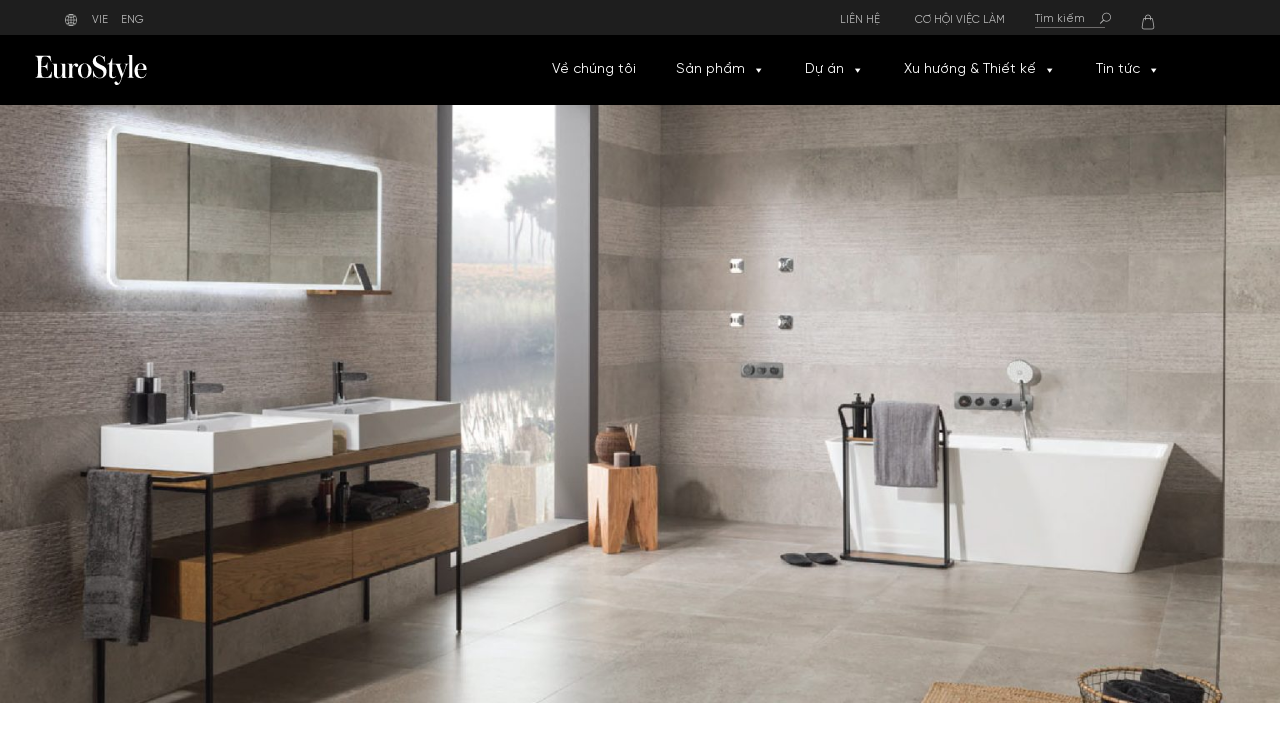

--- FILE ---
content_type: text/html; charset=UTF-8
request_url: https://eurostyle.com.vn/san-pham/voi-pure-line-100181000/
body_size: 32126
content:

<!DOCTYPE html>
<html lang="vie">
<head>
	<meta charset="UTF-8" />
	
				<meta name="viewport" content="width=device-width,initial-scale=1,user-scalable=no">
		            <link rel="shortcut icon" type="image/x-icon" href="https://eurostyle.com.vn/wp-content/uploads/2023/04/favicon.jpg">
            <link rel="apple-touch-icon" href="https://eurostyle.com.vn/wp-content/uploads/2023/04/favicon.jpg"/>
        
	<link rel="profile" href="https://gmpg.org/xfn/11" />
	<link rel="pingback" href="https://eurostyle.com.vn/xmlrpc.php" />
    
	<meta name='robots' content='index, follow, max-image-preview:large, max-snippet:-1, max-video-preview:-1' />
<link rel="alternate" href="https://eurostyle.com.vn/san-pham/voi-pure-line-100181000/" hreflang="vie" />
<link rel="alternate" href="https://eurostyle.com.vn/en/product/pure-line-bathroom-taps-100181000/" hreflang="eng" />

	<!-- This site is optimized with the Yoast SEO Premium plugin v21.2 (Yoast SEO v21.2) - https://yoast.com/wordpress/plugins/seo/ -->
	<title>Vòi Pure Line (100181000) - EuroStyle</title>
	<link rel="canonical" href="https://eurostyle.com.vn/san-pham/voi-pure-line-100181000/" />
	<meta property="og:locale" content="en_US" />
	<meta property="og:locale:alternate" content="" />
	<meta property="og:type" content="article" />
	<meta property="og:title" content="Vòi Pure Line (100181000)" />
	<meta property="og:url" content="https://eurostyle.com.vn/san-pham/voi-pure-line-100181000/" />
	<meta property="og:site_name" content="EuroStyle" />
	<meta property="article:publisher" content="https://www.facebook.com/eurostylevietnam" />
	<meta property="article:modified_time" content="2024-03-11T16:51:42+00:00" />
	<meta property="og:image" content="https://eurostyle.com.vn/wp-content/uploads/2023/06/voi-phong-tam-bathroom-pureline-noken-01.jpg" />
	<meta property="og:image:width" content="1920" />
	<meta property="og:image:height" content="900" />
	<meta property="og:image:type" content="image/jpeg" />
	<meta name="twitter:card" content="summary_large_image" />
	<script type="application/ld+json" class="yoast-schema-graph">{"@context":"https://schema.org","@graph":[{"@type":"WebPage","@id":"https://eurostyle.com.vn/san-pham/voi-pure-line-100181000/","url":"https://eurostyle.com.vn/san-pham/voi-pure-line-100181000/","name":"Vòi Pure Line (100181000) - EuroStyle","isPartOf":{"@id":"https://eurostyle.com.vn/#website"},"primaryImageOfPage":{"@id":"https://eurostyle.com.vn/san-pham/voi-pure-line-100181000/#primaryimage"},"image":{"@id":"https://eurostyle.com.vn/san-pham/voi-pure-line-100181000/#primaryimage"},"thumbnailUrl":"https://eurostyle.com.vn/wp-content/uploads/2023/06/voi-phong-tam-bathroom-pureline-noken-01.jpg","datePublished":"2023-06-13T07:12:26+00:00","dateModified":"2024-03-11T16:51:42+00:00","breadcrumb":{"@id":"https://eurostyle.com.vn/san-pham/voi-pure-line-100181000/#breadcrumb"},"inLanguage":"vie","potentialAction":[{"@type":"ReadAction","target":["https://eurostyle.com.vn/san-pham/voi-pure-line-100181000/"]}]},{"@type":"ImageObject","inLanguage":"vie","@id":"https://eurostyle.com.vn/san-pham/voi-pure-line-100181000/#primaryimage","url":"https://eurostyle.com.vn/wp-content/uploads/2023/06/voi-phong-tam-bathroom-pureline-noken-01.jpg","contentUrl":"https://eurostyle.com.vn/wp-content/uploads/2023/06/voi-phong-tam-bathroom-pureline-noken-01.jpg","width":1920,"height":900},{"@type":"BreadcrumbList","@id":"https://eurostyle.com.vn/san-pham/voi-pure-line-100181000/#breadcrumb","itemListElement":[{"@type":"ListItem","position":1,"name":"Trang chủ","item":"https://eurostyle.com.vn/"},{"@type":"ListItem","position":2,"name":"Cửa hàng","item":"https://eurostyle.com.vn/cua-hang/"},{"@type":"ListItem","position":3,"name":"Vòi Pure Line (100181000)"}]},{"@type":"WebSite","@id":"https://eurostyle.com.vn/#website","url":"https://eurostyle.com.vn/","name":"EuroStyle","description":"EuroStyle","publisher":{"@id":"https://eurostyle.com.vn/#organization"},"potentialAction":[{"@type":"SearchAction","target":{"@type":"EntryPoint","urlTemplate":"https://eurostyle.com.vn/?s={search_term_string}"},"query-input":"required name=search_term_string"}],"inLanguage":"vie"},{"@type":"Organization","@id":"https://eurostyle.com.vn/#organization","name":"EuroStyle","url":"https://eurostyle.com.vn/","logo":{"@type":"ImageObject","inLanguage":"vie","@id":"https://eurostyle.com.vn/#/schema/logo/image/","url":"https://eurostyle.com.vn/wp-content/uploads/2023/05/logo_footer.svg","contentUrl":"https://eurostyle.com.vn/wp-content/uploads/2023/05/logo_footer.svg","width":"1200","height":"1200","caption":"EuroStyle"},"image":{"@id":"https://eurostyle.com.vn/#/schema/logo/image/"},"sameAs":["https://www.facebook.com/eurostylevietnam"]}]}</script>
	<!-- / Yoast SEO Premium plugin. -->


<script type='application/javascript'>console.log('PixelYourSite Free version 9.4.7.1');</script>
<link rel='dns-prefetch' href='//fonts.googleapis.com' />
<link rel="alternate" type="application/rss+xml" title="EuroStyle &raquo; Feed" href="https://eurostyle.com.vn/feed/" />
<link rel="alternate" type="application/rss+xml" title="EuroStyle &raquo; Comments Feed" href="https://eurostyle.com.vn/comments/feed/" />
<link rel="alternate" type="application/rss+xml" title="EuroStyle &raquo; Vòi Pure Line (100181000) Comments Feed" href="https://eurostyle.com.vn/san-pham/voi-pure-line-100181000/feed/" />
<link rel="alternate" title="oEmbed (JSON)" type="application/json+oembed" href="https://eurostyle.com.vn/wp-json/oembed/1.0/embed?url=https%3A%2F%2Feurostyle.com.vn%2Fsan-pham%2Fvoi-pure-line-100181000%2F" />
<link rel="alternate" title="oEmbed (XML)" type="text/xml+oembed" href="https://eurostyle.com.vn/wp-json/oembed/1.0/embed?url=https%3A%2F%2Feurostyle.com.vn%2Fsan-pham%2Fvoi-pure-line-100181000%2F&#038;format=xml" />
<style id='wp-img-auto-sizes-contain-inline-css' type='text/css'>
img:is([sizes=auto i],[sizes^="auto," i]){contain-intrinsic-size:3000px 1500px}
/*# sourceURL=wp-img-auto-sizes-contain-inline-css */
</style>
<link rel='stylesheet' id='woof-sd-switcher23-css' href='https://eurostyle.com.vn/wp-content/plugins/woocommerce-products-filter/ext/smart_designer/css/elements/switcher.css?ver=3.3.3' type='text/css' media='all' />
<style id='wp-emoji-styles-inline-css' type='text/css'>

	img.wp-smiley, img.emoji {
		display: inline !important;
		border: none !important;
		box-shadow: none !important;
		height: 1em !important;
		width: 1em !important;
		margin: 0 0.07em !important;
		vertical-align: -0.1em !important;
		background: none !important;
		padding: 0 !important;
	}
/*# sourceURL=wp-emoji-styles-inline-css */
</style>
<style id='wp-block-library-inline-css' type='text/css'>
:root{--wp-block-synced-color:#7a00df;--wp-block-synced-color--rgb:122,0,223;--wp-bound-block-color:var(--wp-block-synced-color);--wp-editor-canvas-background:#ddd;--wp-admin-theme-color:#007cba;--wp-admin-theme-color--rgb:0,124,186;--wp-admin-theme-color-darker-10:#006ba1;--wp-admin-theme-color-darker-10--rgb:0,107,160.5;--wp-admin-theme-color-darker-20:#005a87;--wp-admin-theme-color-darker-20--rgb:0,90,135;--wp-admin-border-width-focus:2px}@media (min-resolution:192dpi){:root{--wp-admin-border-width-focus:1.5px}}.wp-element-button{cursor:pointer}:root .has-very-light-gray-background-color{background-color:#eee}:root .has-very-dark-gray-background-color{background-color:#313131}:root .has-very-light-gray-color{color:#eee}:root .has-very-dark-gray-color{color:#313131}:root .has-vivid-green-cyan-to-vivid-cyan-blue-gradient-background{background:linear-gradient(135deg,#00d084,#0693e3)}:root .has-purple-crush-gradient-background{background:linear-gradient(135deg,#34e2e4,#4721fb 50%,#ab1dfe)}:root .has-hazy-dawn-gradient-background{background:linear-gradient(135deg,#faaca8,#dad0ec)}:root .has-subdued-olive-gradient-background{background:linear-gradient(135deg,#fafae1,#67a671)}:root .has-atomic-cream-gradient-background{background:linear-gradient(135deg,#fdd79a,#004a59)}:root .has-nightshade-gradient-background{background:linear-gradient(135deg,#330968,#31cdcf)}:root .has-midnight-gradient-background{background:linear-gradient(135deg,#020381,#2874fc)}:root{--wp--preset--font-size--normal:16px;--wp--preset--font-size--huge:42px}.has-regular-font-size{font-size:1em}.has-larger-font-size{font-size:2.625em}.has-normal-font-size{font-size:var(--wp--preset--font-size--normal)}.has-huge-font-size{font-size:var(--wp--preset--font-size--huge)}.has-text-align-center{text-align:center}.has-text-align-left{text-align:left}.has-text-align-right{text-align:right}.has-fit-text{white-space:nowrap!important}#end-resizable-editor-section{display:none}.aligncenter{clear:both}.items-justified-left{justify-content:flex-start}.items-justified-center{justify-content:center}.items-justified-right{justify-content:flex-end}.items-justified-space-between{justify-content:space-between}.screen-reader-text{border:0;clip-path:inset(50%);height:1px;margin:-1px;overflow:hidden;padding:0;position:absolute;width:1px;word-wrap:normal!important}.screen-reader-text:focus{background-color:#ddd;clip-path:none;color:#444;display:block;font-size:1em;height:auto;left:5px;line-height:normal;padding:15px 23px 14px;text-decoration:none;top:5px;width:auto;z-index:100000}html :where(.has-border-color){border-style:solid}html :where([style*=border-top-color]){border-top-style:solid}html :where([style*=border-right-color]){border-right-style:solid}html :where([style*=border-bottom-color]){border-bottom-style:solid}html :where([style*=border-left-color]){border-left-style:solid}html :where([style*=border-width]){border-style:solid}html :where([style*=border-top-width]){border-top-style:solid}html :where([style*=border-right-width]){border-right-style:solid}html :where([style*=border-bottom-width]){border-bottom-style:solid}html :where([style*=border-left-width]){border-left-style:solid}html :where(img[class*=wp-image-]){height:auto;max-width:100%}:where(figure){margin:0 0 1em}html :where(.is-position-sticky){--wp-admin--admin-bar--position-offset:var(--wp-admin--admin-bar--height,0px)}@media screen and (max-width:600px){html :where(.is-position-sticky){--wp-admin--admin-bar--position-offset:0px}}

/*# sourceURL=wp-block-library-inline-css */
</style><style id='global-styles-inline-css' type='text/css'>
:root{--wp--preset--aspect-ratio--square: 1;--wp--preset--aspect-ratio--4-3: 4/3;--wp--preset--aspect-ratio--3-4: 3/4;--wp--preset--aspect-ratio--3-2: 3/2;--wp--preset--aspect-ratio--2-3: 2/3;--wp--preset--aspect-ratio--16-9: 16/9;--wp--preset--aspect-ratio--9-16: 9/16;--wp--preset--color--black: #000000;--wp--preset--color--cyan-bluish-gray: #abb8c3;--wp--preset--color--white: #ffffff;--wp--preset--color--pale-pink: #f78da7;--wp--preset--color--vivid-red: #cf2e2e;--wp--preset--color--luminous-vivid-orange: #ff6900;--wp--preset--color--luminous-vivid-amber: #fcb900;--wp--preset--color--light-green-cyan: #7bdcb5;--wp--preset--color--vivid-green-cyan: #00d084;--wp--preset--color--pale-cyan-blue: #8ed1fc;--wp--preset--color--vivid-cyan-blue: #0693e3;--wp--preset--color--vivid-purple: #9b51e0;--wp--preset--gradient--vivid-cyan-blue-to-vivid-purple: linear-gradient(135deg,rgb(6,147,227) 0%,rgb(155,81,224) 100%);--wp--preset--gradient--light-green-cyan-to-vivid-green-cyan: linear-gradient(135deg,rgb(122,220,180) 0%,rgb(0,208,130) 100%);--wp--preset--gradient--luminous-vivid-amber-to-luminous-vivid-orange: linear-gradient(135deg,rgb(252,185,0) 0%,rgb(255,105,0) 100%);--wp--preset--gradient--luminous-vivid-orange-to-vivid-red: linear-gradient(135deg,rgb(255,105,0) 0%,rgb(207,46,46) 100%);--wp--preset--gradient--very-light-gray-to-cyan-bluish-gray: linear-gradient(135deg,rgb(238,238,238) 0%,rgb(169,184,195) 100%);--wp--preset--gradient--cool-to-warm-spectrum: linear-gradient(135deg,rgb(74,234,220) 0%,rgb(151,120,209) 20%,rgb(207,42,186) 40%,rgb(238,44,130) 60%,rgb(251,105,98) 80%,rgb(254,248,76) 100%);--wp--preset--gradient--blush-light-purple: linear-gradient(135deg,rgb(255,206,236) 0%,rgb(152,150,240) 100%);--wp--preset--gradient--blush-bordeaux: linear-gradient(135deg,rgb(254,205,165) 0%,rgb(254,45,45) 50%,rgb(107,0,62) 100%);--wp--preset--gradient--luminous-dusk: linear-gradient(135deg,rgb(255,203,112) 0%,rgb(199,81,192) 50%,rgb(65,88,208) 100%);--wp--preset--gradient--pale-ocean: linear-gradient(135deg,rgb(255,245,203) 0%,rgb(182,227,212) 50%,rgb(51,167,181) 100%);--wp--preset--gradient--electric-grass: linear-gradient(135deg,rgb(202,248,128) 0%,rgb(113,206,126) 100%);--wp--preset--gradient--midnight: linear-gradient(135deg,rgb(2,3,129) 0%,rgb(40,116,252) 100%);--wp--preset--font-size--small: 13px;--wp--preset--font-size--medium: 20px;--wp--preset--font-size--large: 36px;--wp--preset--font-size--x-large: 42px;--wp--preset--spacing--20: 0.44rem;--wp--preset--spacing--30: 0.67rem;--wp--preset--spacing--40: 1rem;--wp--preset--spacing--50: 1.5rem;--wp--preset--spacing--60: 2.25rem;--wp--preset--spacing--70: 3.38rem;--wp--preset--spacing--80: 5.06rem;--wp--preset--shadow--natural: 6px 6px 9px rgba(0, 0, 0, 0.2);--wp--preset--shadow--deep: 12px 12px 50px rgba(0, 0, 0, 0.4);--wp--preset--shadow--sharp: 6px 6px 0px rgba(0, 0, 0, 0.2);--wp--preset--shadow--outlined: 6px 6px 0px -3px rgb(255, 255, 255), 6px 6px rgb(0, 0, 0);--wp--preset--shadow--crisp: 6px 6px 0px rgb(0, 0, 0);}:where(.is-layout-flex){gap: 0.5em;}:where(.is-layout-grid){gap: 0.5em;}body .is-layout-flex{display: flex;}.is-layout-flex{flex-wrap: wrap;align-items: center;}.is-layout-flex > :is(*, div){margin: 0;}body .is-layout-grid{display: grid;}.is-layout-grid > :is(*, div){margin: 0;}:where(.wp-block-columns.is-layout-flex){gap: 2em;}:where(.wp-block-columns.is-layout-grid){gap: 2em;}:where(.wp-block-post-template.is-layout-flex){gap: 1.25em;}:where(.wp-block-post-template.is-layout-grid){gap: 1.25em;}.has-black-color{color: var(--wp--preset--color--black) !important;}.has-cyan-bluish-gray-color{color: var(--wp--preset--color--cyan-bluish-gray) !important;}.has-white-color{color: var(--wp--preset--color--white) !important;}.has-pale-pink-color{color: var(--wp--preset--color--pale-pink) !important;}.has-vivid-red-color{color: var(--wp--preset--color--vivid-red) !important;}.has-luminous-vivid-orange-color{color: var(--wp--preset--color--luminous-vivid-orange) !important;}.has-luminous-vivid-amber-color{color: var(--wp--preset--color--luminous-vivid-amber) !important;}.has-light-green-cyan-color{color: var(--wp--preset--color--light-green-cyan) !important;}.has-vivid-green-cyan-color{color: var(--wp--preset--color--vivid-green-cyan) !important;}.has-pale-cyan-blue-color{color: var(--wp--preset--color--pale-cyan-blue) !important;}.has-vivid-cyan-blue-color{color: var(--wp--preset--color--vivid-cyan-blue) !important;}.has-vivid-purple-color{color: var(--wp--preset--color--vivid-purple) !important;}.has-black-background-color{background-color: var(--wp--preset--color--black) !important;}.has-cyan-bluish-gray-background-color{background-color: var(--wp--preset--color--cyan-bluish-gray) !important;}.has-white-background-color{background-color: var(--wp--preset--color--white) !important;}.has-pale-pink-background-color{background-color: var(--wp--preset--color--pale-pink) !important;}.has-vivid-red-background-color{background-color: var(--wp--preset--color--vivid-red) !important;}.has-luminous-vivid-orange-background-color{background-color: var(--wp--preset--color--luminous-vivid-orange) !important;}.has-luminous-vivid-amber-background-color{background-color: var(--wp--preset--color--luminous-vivid-amber) !important;}.has-light-green-cyan-background-color{background-color: var(--wp--preset--color--light-green-cyan) !important;}.has-vivid-green-cyan-background-color{background-color: var(--wp--preset--color--vivid-green-cyan) !important;}.has-pale-cyan-blue-background-color{background-color: var(--wp--preset--color--pale-cyan-blue) !important;}.has-vivid-cyan-blue-background-color{background-color: var(--wp--preset--color--vivid-cyan-blue) !important;}.has-vivid-purple-background-color{background-color: var(--wp--preset--color--vivid-purple) !important;}.has-black-border-color{border-color: var(--wp--preset--color--black) !important;}.has-cyan-bluish-gray-border-color{border-color: var(--wp--preset--color--cyan-bluish-gray) !important;}.has-white-border-color{border-color: var(--wp--preset--color--white) !important;}.has-pale-pink-border-color{border-color: var(--wp--preset--color--pale-pink) !important;}.has-vivid-red-border-color{border-color: var(--wp--preset--color--vivid-red) !important;}.has-luminous-vivid-orange-border-color{border-color: var(--wp--preset--color--luminous-vivid-orange) !important;}.has-luminous-vivid-amber-border-color{border-color: var(--wp--preset--color--luminous-vivid-amber) !important;}.has-light-green-cyan-border-color{border-color: var(--wp--preset--color--light-green-cyan) !important;}.has-vivid-green-cyan-border-color{border-color: var(--wp--preset--color--vivid-green-cyan) !important;}.has-pale-cyan-blue-border-color{border-color: var(--wp--preset--color--pale-cyan-blue) !important;}.has-vivid-cyan-blue-border-color{border-color: var(--wp--preset--color--vivid-cyan-blue) !important;}.has-vivid-purple-border-color{border-color: var(--wp--preset--color--vivid-purple) !important;}.has-vivid-cyan-blue-to-vivid-purple-gradient-background{background: var(--wp--preset--gradient--vivid-cyan-blue-to-vivid-purple) !important;}.has-light-green-cyan-to-vivid-green-cyan-gradient-background{background: var(--wp--preset--gradient--light-green-cyan-to-vivid-green-cyan) !important;}.has-luminous-vivid-amber-to-luminous-vivid-orange-gradient-background{background: var(--wp--preset--gradient--luminous-vivid-amber-to-luminous-vivid-orange) !important;}.has-luminous-vivid-orange-to-vivid-red-gradient-background{background: var(--wp--preset--gradient--luminous-vivid-orange-to-vivid-red) !important;}.has-very-light-gray-to-cyan-bluish-gray-gradient-background{background: var(--wp--preset--gradient--very-light-gray-to-cyan-bluish-gray) !important;}.has-cool-to-warm-spectrum-gradient-background{background: var(--wp--preset--gradient--cool-to-warm-spectrum) !important;}.has-blush-light-purple-gradient-background{background: var(--wp--preset--gradient--blush-light-purple) !important;}.has-blush-bordeaux-gradient-background{background: var(--wp--preset--gradient--blush-bordeaux) !important;}.has-luminous-dusk-gradient-background{background: var(--wp--preset--gradient--luminous-dusk) !important;}.has-pale-ocean-gradient-background{background: var(--wp--preset--gradient--pale-ocean) !important;}.has-electric-grass-gradient-background{background: var(--wp--preset--gradient--electric-grass) !important;}.has-midnight-gradient-background{background: var(--wp--preset--gradient--midnight) !important;}.has-small-font-size{font-size: var(--wp--preset--font-size--small) !important;}.has-medium-font-size{font-size: var(--wp--preset--font-size--medium) !important;}.has-large-font-size{font-size: var(--wp--preset--font-size--large) !important;}.has-x-large-font-size{font-size: var(--wp--preset--font-size--x-large) !important;}
/*# sourceURL=global-styles-inline-css */
</style>

<style id='classic-theme-styles-inline-css' type='text/css'>
/*! This file is auto-generated */
.wp-block-button__link{color:#fff;background-color:#32373c;border-radius:9999px;box-shadow:none;text-decoration:none;padding:calc(.667em + 2px) calc(1.333em + 2px);font-size:1.125em}.wp-block-file__button{background:#32373c;color:#fff;text-decoration:none}
/*# sourceURL=/wp-includes/css/classic-themes.min.css */
</style>
<link rel='stylesheet' id='contact-form-7-css' href='https://eurostyle.com.vn/wp-content/plugins/contact-form-7/includes/css/styles.css?ver=5.8' type='text/css' media='all' />
<link rel='stylesheet' id='woof-css' href='https://eurostyle.com.vn/wp-content/plugins/woocommerce-products-filter/css/front.css?ver=3.3.3' type='text/css' media='all' />
<style id='woof-inline-css' type='text/css'>

.woof_products_top_panel li span, .woof_products_top_panel2 li span{background: url(https://eurostyle.com.vn/wp-content/plugins/woocommerce-products-filter/img/delete.png);background-size: 14px 14px;background-repeat: no-repeat;background-position: right;}
.woof_edit_view{
                    display: none;
                }


/*# sourceURL=woof-inline-css */
</style>
<link rel='stylesheet' id='chosen-drop-down-css' href='https://eurostyle.com.vn/wp-content/plugins/woocommerce-products-filter/js/chosen/chosen.min.css?ver=3.3.3' type='text/css' media='all' />
<link rel='stylesheet' id='icheck-jquery-color-css' href='https://eurostyle.com.vn/wp-content/plugins/woocommerce-products-filter/js/icheck/skins/square/blue.css?ver=3.3.3' type='text/css' media='all' />
<link rel='stylesheet' id='woof_by_featured_html_items-css' href='https://eurostyle.com.vn/wp-content/plugins/woocommerce-products-filter/ext/by_featured/css/by_featured.css?ver=3.3.3' type='text/css' media='all' />
<link rel='stylesheet' id='woof_by_onsales_html_items-css' href='https://eurostyle.com.vn/wp-content/plugins/woocommerce-products-filter/ext/by_onsales/css/by_onsales.css?ver=3.3.3' type='text/css' media='all' />
<link rel='stylesheet' id='woof_by_text_html_items-css' href='https://eurostyle.com.vn/wp-content/plugins/woocommerce-products-filter/ext/by_text/assets/css/front.css?ver=3.3.3' type='text/css' media='all' />
<link rel='stylesheet' id='woof_color_html_items-css' href='https://eurostyle.com.vn/wp-content/plugins/woocommerce-products-filter/ext/color/css/html_types/color.css?ver=3.3.3' type='text/css' media='all' />
<link rel='stylesheet' id='woof_image_html_items-css' href='https://eurostyle.com.vn/wp-content/plugins/woocommerce-products-filter/ext/image/css/html_types/image.css?ver=3.3.3' type='text/css' media='all' />
<link rel='stylesheet' id='woof_label_html_items-css' href='https://eurostyle.com.vn/wp-content/plugins/woocommerce-products-filter/ext/label/css/html_types/label.css?ver=3.3.3' type='text/css' media='all' />
<link rel='stylesheet' id='woof_select_hierarchy_html_items-css' href='https://eurostyle.com.vn/wp-content/plugins/woocommerce-products-filter/ext/select_hierarchy/css/html_types/select_hierarchy.css?ver=3.3.3' type='text/css' media='all' />
<link rel='stylesheet' id='woof_slider_html_items-css' href='https://eurostyle.com.vn/wp-content/plugins/woocommerce-products-filter/ext/slider/css/html_types/slider.css?ver=3.3.3' type='text/css' media='all' />
<link rel='stylesheet' id='woof_sd_html_items_checkbox-css' href='https://eurostyle.com.vn/wp-content/plugins/woocommerce-products-filter/ext/smart_designer/css/elements/checkbox.css?ver=3.3.3' type='text/css' media='all' />
<link rel='stylesheet' id='woof_sd_html_items_radio-css' href='https://eurostyle.com.vn/wp-content/plugins/woocommerce-products-filter/ext/smart_designer/css/elements/radio.css?ver=3.3.3' type='text/css' media='all' />
<link rel='stylesheet' id='woof_sd_html_items_switcher-css' href='https://eurostyle.com.vn/wp-content/plugins/woocommerce-products-filter/ext/smart_designer/css/elements/switcher.css?ver=3.3.3' type='text/css' media='all' />
<link rel='stylesheet' id='woof_sd_html_items_color-css' href='https://eurostyle.com.vn/wp-content/plugins/woocommerce-products-filter/ext/smart_designer/css/elements/color.css?ver=3.3.3' type='text/css' media='all' />
<link rel='stylesheet' id='woof_sd_html_items_tooltip-css' href='https://eurostyle.com.vn/wp-content/plugins/woocommerce-products-filter/ext/smart_designer/css/tooltip.css?ver=3.3.3' type='text/css' media='all' />
<link rel='stylesheet' id='woof_sd_html_items_front-css' href='https://eurostyle.com.vn/wp-content/plugins/woocommerce-products-filter/ext/smart_designer/css/front.css?ver=3.3.3' type='text/css' media='all' />
<style id='woocommerce-inline-inline-css' type='text/css'>
.woocommerce form .form-row .required { visibility: visible; }
/*# sourceURL=woocommerce-inline-inline-css */
</style>
<link rel='stylesheet' id='wpcf7-redirect-script-frontend-css' href='https://eurostyle.com.vn/wp-content/plugins/wpcf7-redirect/build/css/wpcf7-redirect-frontend.min.css?ver=1.1' type='text/css' media='all' />
<link rel='stylesheet' id='megamenu-css' href='https://eurostyle.com.vn/wp-content/uploads/maxmegamenu/style_vie.css?ver=bfb15e' type='text/css' media='all' />
<link rel='stylesheet' id='dashicons-css' href='https://eurostyle.com.vn/wp-includes/css/dashicons.min.css?ver=6e0728ebb67d668afa587a54f804e703' type='text/css' media='all' />
<style id='dashicons-inline-css' type='text/css'>
[data-font="Dashicons"]:before {font-family: 'Dashicons' !important;content: attr(data-icon) !important;speak: none !important;font-weight: normal !important;font-variant: normal !important;text-transform: none !important;line-height: 1 !important;font-style: normal !important;-webkit-font-smoothing: antialiased !important;-moz-osx-font-smoothing: grayscale !important;}
/*# sourceURL=dashicons-inline-css */
</style>
<link rel='stylesheet' id='search-filter-plugin-styles-css' href='https://eurostyle.com.vn/wp-content/plugins/search-filter-pro/public/assets/css/search-filter.min.css?ver=2.5.14' type='text/css' media='all' />
<link rel='stylesheet' id='mediaelement-css' href='https://eurostyle.com.vn/wp-includes/js/mediaelement/mediaelementplayer-legacy.min.css?ver=4.2.17' type='text/css' media='all' />
<link rel='stylesheet' id='wp-mediaelement-css' href='https://eurostyle.com.vn/wp-includes/js/mediaelement/wp-mediaelement.min.css?ver=6e0728ebb67d668afa587a54f804e703' type='text/css' media='all' />
<link rel='stylesheet' id='bridge-default-style-css' href='https://eurostyle.com.vn/wp-content/themes/bridge/style.css?ver=6e0728ebb67d668afa587a54f804e703' type='text/css' media='all' />
<link rel='stylesheet' id='bridge-qode-font_awesome-css' href='https://eurostyle.com.vn/wp-content/themes/bridge/css/font-awesome/css/font-awesome.min.css?ver=6e0728ebb67d668afa587a54f804e703' type='text/css' media='all' />
<link rel='stylesheet' id='bridge-qode-font_elegant-css' href='https://eurostyle.com.vn/wp-content/themes/bridge/css/elegant-icons/style.min.css?ver=6e0728ebb67d668afa587a54f804e703' type='text/css' media='all' />
<link rel='stylesheet' id='bridge-qode-linea_icons-css' href='https://eurostyle.com.vn/wp-content/themes/bridge/css/linea-icons/style.css?ver=6e0728ebb67d668afa587a54f804e703' type='text/css' media='all' />
<link rel='stylesheet' id='bridge-qode-dripicons-css' href='https://eurostyle.com.vn/wp-content/themes/bridge/css/dripicons/dripicons.css?ver=6e0728ebb67d668afa587a54f804e703' type='text/css' media='all' />
<link rel='stylesheet' id='bridge-qode-kiko-css' href='https://eurostyle.com.vn/wp-content/themes/bridge/css/kiko/kiko-all.css?ver=6e0728ebb67d668afa587a54f804e703' type='text/css' media='all' />
<link rel='stylesheet' id='bridge-qode-font_awesome_5-css' href='https://eurostyle.com.vn/wp-content/themes/bridge/css/font-awesome-5/css/font-awesome-5.min.css?ver=6e0728ebb67d668afa587a54f804e703' type='text/css' media='all' />
<link rel='stylesheet' id='bridge-stylesheet-css' href='https://eurostyle.com.vn/wp-content/themes/bridge/css/stylesheet.min.css?ver=6e0728ebb67d668afa587a54f804e703' type='text/css' media='all' />
<style id='bridge-stylesheet-inline-css' type='text/css'>
   .postid-1244.disabled_footer_top .footer_top_holder, .postid-1244.disabled_footer_bottom .footer_bottom_holder { display: none;}


/*# sourceURL=bridge-stylesheet-inline-css */
</style>
<link rel='stylesheet' id='bridge-woocommerce-css' href='https://eurostyle.com.vn/wp-content/themes/bridge/css/woocommerce.min.css?ver=6e0728ebb67d668afa587a54f804e703' type='text/css' media='all' />
<link rel='stylesheet' id='bridge-woocommerce-responsive-css' href='https://eurostyle.com.vn/wp-content/themes/bridge/css/woocommerce_responsive.min.css?ver=6e0728ebb67d668afa587a54f804e703' type='text/css' media='all' />
<link rel='stylesheet' id='bridge-print-css' href='https://eurostyle.com.vn/wp-content/themes/bridge/css/print.css?ver=6e0728ebb67d668afa587a54f804e703' type='text/css' media='all' />
<link rel='stylesheet' id='bridge-style-dynamic-css' href='https://eurostyle.com.vn/wp-content/themes/bridge/css/style_dynamic.css?ver=1695347773' type='text/css' media='all' />
<link rel='stylesheet' id='bridge-responsive-css' href='https://eurostyle.com.vn/wp-content/themes/bridge/css/responsive.min.css?ver=6e0728ebb67d668afa587a54f804e703' type='text/css' media='all' />
<link rel='stylesheet' id='bridge-style-dynamic-responsive-css' href='https://eurostyle.com.vn/wp-content/themes/bridge/css/style_dynamic_responsive.css?ver=1695347773' type='text/css' media='all' />
<style id='bridge-style-dynamic-responsive-inline-css' type='text/css'>
.single  .header_top_bottom_holder .header_bottom {
    background-color: rgba(0, 0, 0, 1) !important;
}
.single .blog_holder article .post_content_holder {
    padding-top: 200px;
}
/*# sourceURL=bridge-style-dynamic-responsive-inline-css */
</style>
<link rel='stylesheet' id='js_composer_front-css' href='https://eurostyle.com.vn/wp-content/plugins/js_composer/assets/css/js_composer.min.css?ver=6.10.0' type='text/css' media='all' />
<link rel='stylesheet' id='bridge-style-handle-google-fonts-css' href='https://fonts.googleapis.com/css?family=Raleway%3A100%2C200%2C300%2C400%2C500%2C600%2C700%2C800%2C900%2C100italic%2C300italic%2C400italic%2C700italic&#038;subset=latin%2Clatin-ext&#038;ver=1.0.0' type='text/css' media='all' />
<link rel='stylesheet' id='bridge-core-dashboard-style-css' href='https://eurostyle.com.vn/wp-content/plugins/bridge-core/modules/core-dashboard/assets/css/core-dashboard.min.css?ver=6e0728ebb67d668afa587a54f804e703' type='text/css' media='all' />
<link rel='stylesheet' id='bridge-childstyle-css' href='https://eurostyle.com.vn/wp-content/themes/bridge-child/style.css?ver=6e0728ebb67d668afa587a54f804e703' type='text/css' media='all' />
<link rel='stylesheet' id='yith_ywraq_frontend-css' href='https://eurostyle.com.vn/wp-content/plugins/yith-woocommerce-request-a-quote-premium/assets/css/ywraq-frontend.css?ver=2.4.2' type='text/css' media='all' />
<style id='yith_ywraq_frontend-inline-css' type='text/css'>
.woocommerce .add-request-quote-button.button, .woocommerce .add-request-quote-button-addons.button{
    background-color: #0066b4!important;
    color: #fff!important;
}
.woocommerce .add-request-quote-button.button:hover,  .woocommerce .add-request-quote-button-addons.button:hover{
    background-color: #044a80!important;
    color: #fff!important;
}
.woocommerce a.add-request-quote-button{
    color: #fff!important;
}

.woocommerce a.add-request-quote-button:hover{
    color: #fff!important;
}

.cart button.single_add_to_cart_button, .cart a.single_add_to_cart_button{
	                 display:none!important;
	                }
/*# sourceURL=yith_ywraq_frontend-inline-css */
</style>
<script type="text/javascript" id="woof-husky-js-extra">
/* <![CDATA[ */
var woof_husky_txt = {"ajax_url":"https://eurostyle.com.vn/wp-admin/admin-ajax.php","plugin_uri":"https://eurostyle.com.vn/wp-content/plugins/woocommerce-products-filter/ext/by_text/","loader":"https://eurostyle.com.vn/wp-content/plugins/woocommerce-products-filter/ext/by_text/assets/img/ajax-loader.gif","not_found":"Nothing found!","prev":"Prev","next":"Next","site_link":"https://eurostyle.com.vn","default_data":{"placeholder":"","behavior":"title_or_content_or_excerpt","search_by_full_word":"0","autocomplete":"1","how_to_open_links":"0","taxonomy_compatibility":"0","sku_compatibility":"1","custom_fields":"","search_desc_variant":"0","view_text_length":"10","min_symbols":"3","max_posts":"10","image":"","notes_for_customer":"","template":"","max_open_height":"300","page":0}};
//# sourceURL=woof-husky-js-extra
/* ]]> */
</script>
<script type="text/javascript" src="https://eurostyle.com.vn/wp-content/plugins/woocommerce-products-filter/ext/by_text/assets/js/husky.js?ver=3.3.3" id="woof-husky-js"></script>
<script type="text/javascript" src="https://eurostyle.com.vn/wp-includes/js/jquery/jquery.min.js?ver=3.7.1" id="jquery-core-js"></script>
<script type="text/javascript" src="https://eurostyle.com.vn/wp-includes/js/jquery/jquery-migrate.min.js?ver=3.4.1" id="jquery-migrate-js"></script>
<script type="text/javascript" src="https://eurostyle.com.vn/wp-content/plugins/woocommerce/assets/js/jquery-blockui/jquery.blockUI.min.js?ver=2.7.0-wc.7.5.1" id="jquery-blockui-js"></script>
<script type="text/javascript" id="wc-add-to-cart-js-extra">
/* <![CDATA[ */
var wc_add_to_cart_params = {"ajax_url":"/wp-admin/admin-ajax.php","wc_ajax_url":"/?wc-ajax=%%endpoint%%","i18n_view_cart":"View cart","cart_url":"https://eurostyle.com.vn/gio-hang/","is_cart":"","cart_redirect_after_add":"no"};
//# sourceURL=wc-add-to-cart-js-extra
/* ]]> */
</script>
<script type="text/javascript" src="https://eurostyle.com.vn/wp-content/plugins/woocommerce/assets/js/frontend/add-to-cart.min.js?ver=7.5.1" id="wc-add-to-cart-js"></script>
<script type="text/javascript" src="https://eurostyle.com.vn/wp-content/plugins/js_composer/assets/js/vendors/woocommerce-add-to-cart.js?ver=6.10.0" id="vc_woocommerce-add-to-cart-js-js"></script>
<script type="text/javascript" id="search-filter-plugin-build-js-extra">
/* <![CDATA[ */
var SF_LDATA = {"ajax_url":"https://eurostyle.com.vn/wp-admin/admin-ajax.php","home_url":"https://eurostyle.com.vn/","extensions":[]};
//# sourceURL=search-filter-plugin-build-js-extra
/* ]]> */
</script>
<script type="text/javascript" src="https://eurostyle.com.vn/wp-content/plugins/search-filter-pro/public/assets/js/search-filter-build.min.js?ver=2.5.14" id="search-filter-plugin-build-js"></script>
<script type="text/javascript" src="https://eurostyle.com.vn/wp-content/plugins/search-filter-pro/public/assets/js/chosen.jquery.min.js?ver=2.5.14" id="search-filter-plugin-chosen-js"></script>
<script type="text/javascript" src="https://eurostyle.com.vn/wp-content/plugins/pixelyoursite/dist/scripts/jquery.bind-first-0.2.3.min.js?ver=6e0728ebb67d668afa587a54f804e703" id="jquery-bind-first-js"></script>
<script type="text/javascript" src="https://eurostyle.com.vn/wp-content/plugins/pixelyoursite/dist/scripts/js.cookie-2.1.3.min.js?ver=2.1.3" id="js-cookie-pys-js"></script>
<script type="text/javascript" id="pys-js-extra">
/* <![CDATA[ */
var pysOptions = {"staticEvents":{"facebook":{"woo_view_content":[{"delay":0,"type":"static","name":"ViewContent","pixelIds":["131923648521827"],"eventID":"f5e36876-d0fa-4ce4-bf9f-5167ce6fbc5a","params":{"content_ids":["1244"],"content_type":"product","content_name":"V\u00f2i Pure Line (100181000)","category_name":"V\u00f2i | Sen t\u1eafm, Thi\u1ebft b\u1ecb ph\u00f2ng t\u1eafm & Spa","value":0,"currency":"VND","contents":[{"id":"1244","quantity":1}],"product_price":0,"page_title":"V\u00f2i Pure Line (100181000)","post_type":"product","post_id":1244,"plugin":"PixelYourSite","user_role":"guest","event_url":"eurostyle.com.vn/san-pham/voi-pure-line-100181000/"},"e_id":"woo_view_content","ids":[],"hasTimeWindow":false,"timeWindow":0,"woo_order":"","edd_order":""}],"init_event":[{"delay":0,"type":"static","name":"PageView","pixelIds":["131923648521827"],"eventID":"91d103b4-70d4-4a9d-a1d7-f7eb65329e02","params":{"page_title":"V\u00f2i Pure Line (100181000)","post_type":"product","post_id":1244,"plugin":"PixelYourSite","user_role":"guest","event_url":"eurostyle.com.vn/san-pham/voi-pure-line-100181000/"},"e_id":"init_event","ids":[],"hasTimeWindow":false,"timeWindow":0,"woo_order":"","edd_order":""}]}},"dynamicEvents":[],"triggerEvents":[],"triggerEventTypes":[],"facebook":{"pixelIds":["131923648521827"],"advancedMatching":[],"advancedMatchingEnabled":true,"removeMetadata":false,"contentParams":{"post_type":"product","post_id":1244,"content_name":"V\u00f2i Pure Line (100181000)","categories":"V\u00f2i | Sen t\u1eafm, Thi\u1ebft b\u1ecb ph\u00f2ng t\u1eafm & Spa","tags":""},"commentEventEnabled":true,"wooVariableAsSimple":false,"downloadEnabled":true,"formEventEnabled":true,"serverApiEnabled":true,"wooCRSendFromServer":false,"send_external_id":null},"debug":"","siteUrl":"https://eurostyle.com.vn","ajaxUrl":"https://eurostyle.com.vn/wp-admin/admin-ajax.php","ajax_event":"aab7c8c4e7","enable_remove_download_url_param":"1","cookie_duration":"7","last_visit_duration":"60","enable_success_send_form":"","ajaxForServerEvent":"1","send_external_id":"1","external_id_expire":"180","gdpr":{"ajax_enabled":false,"all_disabled_by_api":false,"facebook_disabled_by_api":false,"analytics_disabled_by_api":false,"google_ads_disabled_by_api":false,"pinterest_disabled_by_api":false,"bing_disabled_by_api":false,"externalID_disabled_by_api":false,"facebook_prior_consent_enabled":true,"analytics_prior_consent_enabled":true,"google_ads_prior_consent_enabled":null,"pinterest_prior_consent_enabled":true,"bing_prior_consent_enabled":true,"cookiebot_integration_enabled":false,"cookiebot_facebook_consent_category":"marketing","cookiebot_analytics_consent_category":"statistics","cookiebot_tiktok_consent_category":"marketing","cookiebot_google_ads_consent_category":null,"cookiebot_pinterest_consent_category":"marketing","cookiebot_bing_consent_category":"marketing","consent_magic_integration_enabled":false,"real_cookie_banner_integration_enabled":false,"cookie_notice_integration_enabled":false,"cookie_law_info_integration_enabled":false},"cookie":{"disabled_all_cookie":false,"disabled_advanced_form_data_cookie":false,"disabled_landing_page_cookie":false,"disabled_first_visit_cookie":false,"disabled_trafficsource_cookie":false,"disabled_utmTerms_cookie":false,"disabled_utmId_cookie":false},"woo":{"enabled":true,"enabled_save_data_to_orders":true,"addToCartOnButtonEnabled":true,"addToCartOnButtonValueEnabled":true,"addToCartOnButtonValueOption":"price","singleProductId":1244,"removeFromCartSelector":"form.woocommerce-cart-form .remove","addToCartCatchMethod":"add_cart_hook","is_order_received_page":false,"containOrderId":false},"edd":{"enabled":false}};
//# sourceURL=pys-js-extra
/* ]]> */
</script>
<script type="text/javascript" src="https://eurostyle.com.vn/wp-content/plugins/pixelyoursite/dist/scripts/public.js?ver=9.4.7.1" id="pys-js"></script>
<script type="text/javascript" src="https://eurostyle.com.vn/wp-content/themes/bridge-child/js/custom.page.js?ver=1" id="customjs-js"></script>
<link rel="https://api.w.org/" href="https://eurostyle.com.vn/wp-json/" /><link rel="alternate" title="JSON" type="application/json" href="https://eurostyle.com.vn/wp-json/wp/v2/product/1244" /><link rel="EditURI" type="application/rsd+xml" title="RSD" href="https://eurostyle.com.vn/xmlrpc.php?rsd" />
<!-- Google Tag Manager -->
<script>(function(w,d,s,l,i){w[l]=w[l]||[];w[l].push({'gtm.start':
new Date().getTime(),event:'gtm.js'});var f=d.getElementsByTagName(s)[0],
j=d.createElement(s),dl=l!='dataLayer'?'&l='+l:'';j.async=true;j.src=
'https://www.googletagmanager.com/gtm.js?id='+i+dl;f.parentNode.insertBefore(j,f);
})(window,document,'script','dataLayer','GTM-WWLWSGN');</script>
<!-- End Google Tag Manager -->



<!-- Google Tag Manager -->
<script>(function(w,d,s,l,i){w[l]=w[l]||[];w[l].push({'gtm.start':
new Date().getTime(),event:'gtm.js'});var f=d.getElementsByTagName(s)[0],
j=d.createElement(s),dl=l!='dataLayer'?'&l='+l:'';j.async=true;j.src=
'https://www.googletagmanager.com/gtm.js?id='+i+dl;f.parentNode.insertBefore(j,f);
})(window,document,'script','dataLayer','GTM-MND9ZQW');</script>
<!-- End Google Tag Manager -->


<!-- Google tag (gtag.js) -->
<script async src="https://www.googletagmanager.com/gtag/js?id=G-SQLJSJ999P"></script>
<script>
  window.dataLayer = window.dataLayer || [];
  function gtag(){dataLayer.push(arguments);}
  gtag('js', new Date());

  gtag('config', 'G-SQLJSJ999P');
</script>	<noscript><style>.woocommerce-product-gallery{ opacity: 1 !important; }</style></noscript>
	<meta name="generator" content="Powered by WPBakery Page Builder - drag and drop page builder for WordPress."/>
<meta name="generator" content="Powered by Slider Revolution 6.6.12 - responsive, Mobile-Friendly Slider Plugin for WordPress with comfortable drag and drop interface." />
<script>function setREVStartSize(e){
			//window.requestAnimationFrame(function() {
				window.RSIW = window.RSIW===undefined ? window.innerWidth : window.RSIW;
				window.RSIH = window.RSIH===undefined ? window.innerHeight : window.RSIH;
				try {
					var pw = document.getElementById(e.c).parentNode.offsetWidth,
						newh;
					pw = pw===0 || isNaN(pw) || (e.l=="fullwidth" || e.layout=="fullwidth") ? window.RSIW : pw;
					e.tabw = e.tabw===undefined ? 0 : parseInt(e.tabw);
					e.thumbw = e.thumbw===undefined ? 0 : parseInt(e.thumbw);
					e.tabh = e.tabh===undefined ? 0 : parseInt(e.tabh);
					e.thumbh = e.thumbh===undefined ? 0 : parseInt(e.thumbh);
					e.tabhide = e.tabhide===undefined ? 0 : parseInt(e.tabhide);
					e.thumbhide = e.thumbhide===undefined ? 0 : parseInt(e.thumbhide);
					e.mh = e.mh===undefined || e.mh=="" || e.mh==="auto" ? 0 : parseInt(e.mh,0);
					if(e.layout==="fullscreen" || e.l==="fullscreen")
						newh = Math.max(e.mh,window.RSIH);
					else{
						e.gw = Array.isArray(e.gw) ? e.gw : [e.gw];
						for (var i in e.rl) if (e.gw[i]===undefined || e.gw[i]===0) e.gw[i] = e.gw[i-1];
						e.gh = e.el===undefined || e.el==="" || (Array.isArray(e.el) && e.el.length==0)? e.gh : e.el;
						e.gh = Array.isArray(e.gh) ? e.gh : [e.gh];
						for (var i in e.rl) if (e.gh[i]===undefined || e.gh[i]===0) e.gh[i] = e.gh[i-1];
											
						var nl = new Array(e.rl.length),
							ix = 0,
							sl;
						e.tabw = e.tabhide>=pw ? 0 : e.tabw;
						e.thumbw = e.thumbhide>=pw ? 0 : e.thumbw;
						e.tabh = e.tabhide>=pw ? 0 : e.tabh;
						e.thumbh = e.thumbhide>=pw ? 0 : e.thumbh;
						for (var i in e.rl) nl[i] = e.rl[i]<window.RSIW ? 0 : e.rl[i];
						sl = nl[0];
						for (var i in nl) if (sl>nl[i] && nl[i]>0) { sl = nl[i]; ix=i;}
						var m = pw>(e.gw[ix]+e.tabw+e.thumbw) ? 1 : (pw-(e.tabw+e.thumbw)) / (e.gw[ix]);
						newh =  (e.gh[ix] * m) + (e.tabh + e.thumbh);
					}
					var el = document.getElementById(e.c);
					if (el!==null && el) el.style.height = newh+"px";
					el = document.getElementById(e.c+"_wrapper");
					if (el!==null && el) {
						el.style.height = newh+"px";
						el.style.display = "block";
					}
				} catch(e){
					console.log("Failure at Presize of Slider:" + e)
				}
			//});
		  };</script>
<noscript><style> .wpb_animate_when_almost_visible { opacity: 1; }</style></noscript><style type="text/css">/** Mega Menu CSS: fs **/</style>
    <link rel="stylesheet" href="https://eurostyle.com.vn/wp-content/themes/bridge-child/css/animate.css" type="text/css" media="all">
    <link rel="stylesheet" href="https://eurostyle.com.vn/wp-content/themes/bridge-child/js/slick.css" type="text/css" media="all">
    <link rel="stylesheet" href="https://eurostyle.com.vn/wp-content/themes/bridge-child/js/fullpage.css" type="text/css" media="all">
    <link rel="stylesheet" href="https://eurostyle.com.vn/wp-content/themes/bridge-child/js/slick-theme.css" type="text/css" media="all">
    <link rel="stylesheet" href="https://eurostyle.com.vn/wp-content/themes/bridge-child/js/swiper-bundle.min.css" />
	<link rel="stylesheet" href="https://cdn.jsdelivr.net/npm/@fancyapps/fancybox@3.5.7/dist/jquery.fancybox.min.css">
<link rel='stylesheet' id='ion.range-slider-css' href='https://eurostyle.com.vn/wp-content/plugins/woocommerce-products-filter/js/ion.range-slider/css/ion.rangeSlider.css?ver=3.3.3' type='text/css' media='all' />
<link rel='stylesheet' id='vc_animate-css-css' href='https://eurostyle.com.vn/wp-content/plugins/js_composer/assets/lib/bower/animate-css/animate.min.css?ver=6.10.0' type='text/css' media='all' />
<link rel='stylesheet' id='rs-plugin-settings-css' href='https://eurostyle.com.vn/wp-content/plugins/revslider/public/assets/css/rs6.css?ver=6.6.12' type='text/css' media='all' />
<style id='rs-plugin-settings-inline-css' type='text/css'>
#rs-demo-id {}
/*# sourceURL=rs-plugin-settings-inline-css */
</style>
<link rel='stylesheet' id='woof_tooltip-css-css' href='https://eurostyle.com.vn/wp-content/plugins/woocommerce-products-filter/js/tooltip/css/tooltipster.bundle.min.css?ver=3.3.3' type='text/css' media='all' />
<link rel='stylesheet' id='woof_tooltip-css-noir-css' href='https://eurostyle.com.vn/wp-content/plugins/woocommerce-products-filter/js/tooltip/css/plugins/tooltipster/sideTip/themes/tooltipster-sideTip-noir.min.css?ver=3.3.3' type='text/css' media='all' />
</head>

<body data-rsssl=1 class="wp-singular product-template-default single single-product postid-1244 wp-theme-bridge wp-child-theme-bridge-child theme-bridge bridge-core-3.0.8 woocommerce woocommerce-page woocommerce-no-js mega-menu-top-navigation  qode-title-hidden qode_grid_1300 columns-4 qode-product-single-wide-gallery qode-child-theme-ver-1.0.0 qode-theme-ver-29.5 qode-theme-bridge disabled_footer_bottom wpb-js-composer js-comp-ver-6.10.0 vc_responsive" itemscope itemtype="http://schema.org/WebPage">


<!-- Google Tag Manager (noscript) -->
<noscript><iframe src="https://www.googletagmanager.com/ns.html?id=GTM-WWLWSGN"
height="0" width="0" style="display:none;visibility:hidden"></iframe></noscript>
<!-- End Google Tag Manager (noscript) -->




<!-- Google Tag Manager -->
<script>(function(w,d,s,l,i){w[l]=w[l]||[];w[l].push({'gtm.start':
new Date().getTime(),event:'gtm.js'});var f=d.getElementsByTagName(s)[0],
j=d.createElement(s),dl=l!='dataLayer'?'&l='+l:'';j.async=true;j.src=
'https://www.googletagmanager.com/gtm.js?id='+i+dl;f.parentNode.insertBefore(j,f);
})(window,document,'script','dataLayer','GTM-MND9ZQW');</script>
<!-- End Google Tag Manager -->

<div class="wrapper">
	<div class="wrapper_inner">
    
    
		<!-- Google Analytics start -->
				<!-- Google Analytics end -->

		
	<header class=" has_top scroll_top centered_logo_animate light fixed transparent scrolled_not_transparent header_style_on_scroll page_header">
	<div class="header_inner clearfix">
				<div class="header_top_bottom_holder">
			
	<div class="header_top clearfix" style='background-color:rgba(29, 29, 29, 0);' >
							<div class="left">
						<div class="inner">
							<div class="header-widget widget_block header-left-widget"><div class="language_icon">
<img decoding="async" src="/wp-content/uploads/2023/06/globe.png" width="12"> 
</div></div><div class="header-widget widget_block header-left-widget"><ul class="wp-block-polylang-language-switcher">	<li class="lang-item lang-item-254 lang-item-vie current-lang lang-item-first"><a  lang="vie" hreflang="vie" href="https://eurostyle.com.vn/san-pham/voi-pure-line-100181000/">VIE</a></li>
	<li class="lang-item lang-item-257 lang-item-en"><a  lang="eng" hreflang="eng" href="https://eurostyle.com.vn/en/product/pure-line-bathroom-taps-100181000/">ENG</a></li>
</ul></div>						</div>
					</div>
					<div class="right">
						<div class="inner">
							<div class="header-widget widget_nav_menu header-right-widget"><div class="menu-menu-top-bar-right-container"><ul id="menu-menu-top-bar-right" class="menu"><li id="menu-item-946" class="menu-item menu-item-type-post_type menu-item-object-page menu-item-946"><a href="https://eurostyle.com.vn/lien-he/">Liên hệ</a></li>
<li id="menu-item-63762" class="menu-item menu-item-type-post_type menu-item-object-page menu-item-63762"><a href="https://eurostyle.com.vn/co-hoi-viec-lam/">Cơ hội việc làm</a></li>
</ul></div></div><div class="header-widget widget_block header-right-widget"><p><form data-sf-form-id='1876' data-is-rtl='0' data-maintain-state='' data-results-url='https://eurostyle.com.vn/?sfid=1876' data-ajax-form-url='https://eurostyle.com.vn/?sfid=1876&amp;sf_action=get_data&amp;sf_data=form' data-display-result-method='archive' data-use-history-api='1' data-template-loaded='0' data-lang-code='vie' data-ajax='0' data-init-paged='1' data-auto-update='' action='https://eurostyle.com.vn/?sfid=1876' method='post' class='searchandfilter' id='search-filter-form-1876' autocomplete='off' data-instance-count='1'><ul><li class="sf-field-search" data-sf-field-name="search" data-sf-field-type="search" data-sf-field-input-type="">		<label>
				   <input placeholder="Tìm kiếm" name="_sf_search[]" class="sf-input-text" type="text" value="" title=""></label>		</li><li class="sf-field-submit" data-sf-field-name="submit" data-sf-field-type="submit" data-sf-field-input-type=""><input type="submit" name="_sf_submit" value=""></li></ul></form></p>
</div><div class="header-widget widget_block header-right-widget"><div class="icon_search_custom">
<span aria-hidden="true" class="icon_search"></span>
</div></div><div class="header-widget woocommerce widget_ywraq_mini_list_quote header-right-widget"><div class="yith-ywraq-list-widget-wrapper" data-instance="title=&item_name=&item_plural_name=&button_label=View+list&show_title_inside=0&show_thumbnail=1&show_price=0&show_quantity=0&show_variations=1&widget_type=mini">
<div class="raq-info empty-raq">
	<a class="raq_label" href="https://eurostyle.com.vn/bao-gia-san-pham/">
					<span class="raq-tip-counter">
					<span class="raq-items-number">0</span> 				</span>
			<span class="handler-label"></span>
			</a>
</div>
<div class="yith-ywraq-list-wrapper">
	<div class="yith-ywraq-list-content">
				<ul class="yith-ywraq-list">
							<li class="no-product">No products in the list</li>
					</ul>
			</div>
</div>

</div></div>						</div>
					</div>
						</div>

			<div class="header_bottom clearfix" style=' background-color:rgba(0, 0, 0, 0);' >
											<div class="header_inner_left">
																	<div class="mobile_menu_button">
		<div class="mobile_icon">
			<span class="icon1">
			
			</span>
		</div>
	</div>
								<div class="logo_wrapper" >
	<div class="q_logo">
		<a itemprop="url" href="https://eurostyle.com.vn/" >
             <img itemprop="image" class="normal" src="https://eurostyle.com.vn/wp-content/uploads/2023/04/logo_eurostyle_white.svg" alt="Logo"> 			 <img itemprop="image" class="light" src="https://eurostyle.com.vn/wp-content/uploads/2023/04/logo_eurostyle_white.svg" alt="Logo"/> 			 <img itemprop="image" class="dark" src="https://eurostyle.com.vn/wp-content/uploads/2023/04/logo_eurostyle_white.svg" alt="Logo"/> 			 <img itemprop="image" class="sticky" src="https://eurostyle.com.vn/wp-content/uploads/2023/04/logo_eurostyle_white.svg" alt="Logo"/> 			 <img itemprop="image" class="mobile" src="https://eurostyle.com.vn/wp-content/uploads/2023/04/logo_eurostyle_white.svg" alt="Logo"/> 					</a>
	</div>
	</div>															</div>
															<div class="header_inner_right">
									<div class="side_menu_button_wrapper right">
																														<div class="side_menu_button">
																																	
										</div>
									</div>
								</div>
							
							
							<nav class="main_menu drop_down right">
								<div id="mega-menu-wrap-top-navigation" class="mega-menu-wrap"><div class="mega-menu-toggle"><div class="mega-toggle-blocks-left"></div><div class="mega-toggle-blocks-center"></div><div class="mega-toggle-blocks-right"><div class='mega-toggle-block mega-menu-toggle-animated-block mega-toggle-block-0' id='mega-toggle-block-0'><button aria-label="Toggle Menu" class="mega-toggle-animated mega-toggle-animated-slider" type="button" aria-expanded="false">
                  <span class="mega-toggle-animated-box">
                    <span class="mega-toggle-animated-inner"></span>
                  </span>
                </button></div></div></div><ul id="mega-menu-top-navigation" class="mega-menu max-mega-menu mega-menu-horizontal mega-no-js" data-event="hover" data-effect="fade_up" data-effect-speed="200" data-effect-mobile="disabled" data-effect-speed-mobile="0" data-mobile-force-width="false" data-second-click="go" data-document-click="collapse" data-vertical-behaviour="standard" data-breakpoint="768" data-unbind="true" data-mobile-state="collapse_all" data-hover-intent-timeout="300" data-hover-intent-interval="100"><li class='mega-menu-item mega-menu-item-type-post_type mega-menu-item-object-page mega-align-bottom-left mega-menu-flyout mega-menu-item-262' id='mega-menu-item-262'><a class="mega-menu-link" href="https://eurostyle.com.vn/ve-chung-toi/" tabindex="0">Về chúng tôi</a></li><li class='mega-menu-item mega-menu-item-type-post_type mega-menu-item-object-page mega-menu-item-has-children mega-menu-megamenu mega-align-bottom-left mega-menu-grid mega-menu-item-179' id='mega-menu-item-179'><a class="mega-menu-link" href="https://eurostyle.com.vn/san-pham/" aria-haspopup="true" aria-expanded="false" tabindex="0">Sản phẩm<span class="mega-indicator" tabindex="0" role="button" aria-label="Sản phẩm submenu"></span></a>
<ul class="mega-sub-menu">
<li class='mega-menu-row' id='mega-menu-179-0'>
	<ul class="mega-sub-menu">
<li class='mega-menu-column mega-menu-columns-3-of-12' id='mega-menu-179-0-0'>
		<ul class="mega-sub-menu">
<li class='mega-menu-item mega-menu-item-type-widget widget_text mega-menu-item-text-2' id='mega-menu-item-text-2'><h4 class="mega-block-title">THƯƠNG HIỆU ĐỘC QUYỀN</h4>			<div class="textwidget"></div>
		</li><li class='mega-menu-item mega-menu-item-type-widget widget_nav_menu mega-menu-item-nav_menu-12' id='mega-menu-item-nav_menu-12'><div class="menu-menu-brand-vn-container"><ul id="menu-menu-brand-vn" class="menu"><li id="menu-item-1126" class="menu-item menu-item-type-taxonomy menu-item-object-brands menu-item-1126"><a href="https://eurostyle.com.vn/thuong-hieu/minotti/">Minotti</a></li>
<li id="menu-item-1125" class="menu-item menu-item-type-taxonomy menu-item-object-brands menu-item-1125"><a href="https://eurostyle.com.vn/thuong-hieu/bruno-zampa/">Bruno Zampa</a></li>
<li id="menu-item-1137" class="menu-item menu-item-type-taxonomy menu-item-object-brands menu-item-1137"><a href="https://eurostyle.com.vn/thuong-hieu/lema/">Lema</a></li>
<li id="menu-item-1127" class="menu-item menu-item-type-taxonomy menu-item-object-brands menu-item-1127"><a href="https://eurostyle.com.vn/thuong-hieu/ernestomeda/">Ernestomeda</a></li>
<li id="menu-item-1128" class="menu-item menu-item-type-taxonomy menu-item-object-brands menu-item-1128"><a href="https://eurostyle.com.vn/thuong-hieu/leicht/">Leicht</a></li>
<li id="menu-item-1129" class="menu-item menu-item-type-taxonomy menu-item-object-brands menu-item-1129"><a href="https://eurostyle.com.vn/thuong-hieu/lualdi/">Lualdi</a></li>
<li id="menu-item-63389" class="menu-item menu-item-type-taxonomy menu-item-object-brands menu-item-63389"><a href="https://eurostyle.com.vn/thuong-hieu/effe/">Effe</a></li>
<li id="menu-item-1130" class="menu-item menu-item-type-taxonomy menu-item-object-brands menu-item-1130"><a href="https://eurostyle.com.vn/thuong-hieu/mestre/">Mestre</a></li>
<li id="menu-item-1132" class="menu-item menu-item-type-taxonomy menu-item-object-brands menu-item-1132"><a href="https://eurostyle.com.vn/thuong-hieu/vondom/">Vondom</a></li>
<li id="menu-item-1134" class="menu-item menu-item-type-taxonomy menu-item-object-brands menu-item-1134"><a href="https://eurostyle.com.vn/thuong-hieu/point/">Point</a></li>
<li id="menu-item-63397" class="menu-item menu-item-type-taxonomy menu-item-object-brands menu-item-63397"><a href="https://eurostyle.com.vn/thuong-hieu/visionnaire/">Visionnaire</a></li>
<li id="menu-item-1135" class="menu-item menu-item-type-taxonomy menu-item-object-brands menu-item-1135"><a href="https://eurostyle.com.vn/thuong-hieu/glammfire/">Glammfire</a></li>
<li id="menu-item-63391" class="menu-item menu-item-type-taxonomy menu-item-object-brands menu-item-63391"><a href="https://eurostyle.com.vn/thuong-hieu/giobagnara/">Giobagnara</a></li>
</ul></div></li>		</ul>
</li><li class='mega-menu-column mega-menu-columns-3-of-12' id='mega-menu-179-0-1'>
		<ul class="mega-sub-menu">
<li class='mega-menu-item mega-menu-item-type-widget widget_text mega-menu-item-text-6' id='mega-menu-item-text-6'>			<div class="textwidget"><h4 class="mega-block-title"><a href="/danh-muc-san-pham/noi-that/">Nội thất</a></h4>
</div>
		</li><li class='mega-menu-item mega-menu-item-type-widget widget_nav_menu mega-menu-item-nav_menu-7' id='mega-menu-item-nav_menu-7'><div class="menu-loose-furniture-container"><ul id="menu-loose-furniture" class="menu"><li id="menu-item-58564" class="menu-item menu-item-type-taxonomy menu-item-object-product_cat menu-item-58564"><a href="https://eurostyle.com.vn/danh-muc-san-pham/noi-that/phong-khach/">Phòng khách</a></li>
<li id="menu-item-58565" class="menu-item menu-item-type-taxonomy menu-item-object-product_cat menu-item-58565"><a href="https://eurostyle.com.vn/danh-muc-san-pham/noi-that/phong-an/">Phòng ăn</a></li>
<li id="menu-item-58566" class="menu-item menu-item-type-taxonomy menu-item-object-product_cat menu-item-58566"><a href="https://eurostyle.com.vn/danh-muc-san-pham/noi-that/phong-ngu/">Phòng ngủ</a></li>
<li id="menu-item-58567" class="menu-item menu-item-type-taxonomy menu-item-object-product_cat menu-item-58567"><a href="https://eurostyle.com.vn/danh-muc-san-pham/noi-that/phong-lam-viec/">Phòng làm việc</a></li>
<li id="menu-item-58568" class="menu-item menu-item-type-taxonomy menu-item-object-product_cat menu-item-58568"><a href="https://eurostyle.com.vn/danh-muc-san-pham/noi-that/phong-tre-em/">Phòng trẻ em</a></li>
<li id="menu-item-58563" class="menu-item menu-item-type-taxonomy menu-item-object-product_cat menu-item-58563"><a href="https://eurostyle.com.vn/danh-muc-san-pham/noi-that/khong-gian-khac/">Không gian khác</a></li>
</ul></div></li><li class='mega-menu-item mega-menu-item-type-widget widget_text mega-menu-item-text-3' id='mega-menu-item-text-3'>			<div class="textwidget"><h4 class="mega-block-title"><a href="/danh-muc-san-pham/ngoai-that/">Ngoại thất</a></h4>
</div>
		</li><li class='mega-menu-item mega-menu-item-type-widget widget_nav_menu mega-menu-item-nav_menu-4' id='mega-menu-item-nav_menu-4'><div class="menu-menu-outdoor-furniture-container"><ul id="menu-menu-outdoor-furniture" class="menu"><li id="menu-item-1099" class="menu-item menu-item-type-taxonomy menu-item-object-product_cat menu-item-1099"><a href="https://eurostyle.com.vn/danh-muc-san-pham/ngoai-that/sofa-armchair/">Sofa | Armchair</a></li>
<li id="menu-item-58569" class="menu-item menu-item-type-taxonomy menu-item-object-product_cat menu-item-58569"><a href="https://eurostyle.com.vn/danh-muc-san-pham/ngoai-that/ban-cafe/">Bàn cafe</a></li>
<li id="menu-item-58570" class="menu-item menu-item-type-taxonomy menu-item-object-product_cat menu-item-58570"><a href="https://eurostyle.com.vn/danh-muc-san-pham/ngoai-that/ban-ghe-an/">Bàn ghế ăn</a></li>
<li id="menu-item-58572" class="menu-item menu-item-type-taxonomy menu-item-object-product_cat menu-item-58572"><a href="https://eurostyle.com.vn/danh-muc-san-pham/ngoai-that/chau-cay/">Chậu cây</a></li>
<li id="menu-item-58571" class="menu-item menu-item-type-taxonomy menu-item-object-product_cat menu-item-58571"><a href="https://eurostyle.com.vn/danh-muc-san-pham/ngoai-that/ghe-tam-nang-cabana/">Ghế tắm nắng | Cabana</a></li>
<li id="menu-item-1102" class="menu-item menu-item-type-taxonomy menu-item-object-product_cat menu-item-1102"><a href="https://eurostyle.com.vn/danh-muc-san-pham/ngoai-that/o-du/">Ô (Dù)</a></li>
<li id="menu-item-60190" class="menu-item menu-item-type-taxonomy menu-item-object-product_cat menu-item-60190"><a href="https://eurostyle.com.vn/danh-muc-san-pham/ngoai-that/khac/">Khác</a></li>
</ul></div></li>		</ul>
</li><li class='mega-menu-column mega-menu-columns-3-of-12' id='mega-menu-179-0-2'>
		<ul class="mega-sub-menu">
<li class='mega-menu-item mega-menu-item-type-widget widget_text mega-menu-item-text-5' id='mega-menu-item-text-5'>			<div class="textwidget"><h4 class="mega-block-title"><a href="/danh-muc-san-pham/khong-gian-bep-he-tu-cua-vach/">Không gian bếp | Hệ tủ – Cửa vách</a></h4>
</div>
		</li><li class='mega-menu-item mega-menu-item-type-widget widget_nav_menu mega-menu-item-nav_menu-6' id='mega-menu-item-nav_menu-6'><div class="menu-kitchen-closet-door-container"><ul id="menu-kitchen-closet-door" class="menu"><li id="menu-item-58574" class="menu-item menu-item-type-taxonomy menu-item-object-product_cat menu-item-58574"><a href="https://eurostyle.com.vn/danh-muc-san-pham/khong-gian-bep-he-tu-cua-vach/khong-gian-bep/">Không gian bếp</a></li>
<li id="menu-item-58573" class="menu-item menu-item-type-taxonomy menu-item-object-product_cat menu-item-58573"><a href="https://eurostyle.com.vn/danh-muc-san-pham/khong-gian-bep-he-tu-cua-vach/tu-quan-ao/">Tủ quần áo</a></li>
<li id="menu-item-1113" class="menu-item menu-item-type-taxonomy menu-item-object-product_cat menu-item-1113"><a href="https://eurostyle.com.vn/danh-muc-san-pham/khong-gian-bep-he-tu-cua-vach/he-cua-vach-ngan/">Hệ cửa | Vách ngăn</a></li>
</ul></div></li><li class='mega-menu-item mega-menu-item-type-widget widget_text mega-menu-item-text-4' id='mega-menu-item-text-4'>			<div class="textwidget"><h4 class="mega-block-title"><a href="/danh-muc-san-pham/thiet-bi-phong-tam-spa/">Thiết bị phòng tắm &#038; Spa</a></h4>
</div>
		</li><li class='mega-menu-item mega-menu-item-type-widget widget_nav_menu mega-menu-item-nav_menu-5' id='mega-menu-item-nav_menu-5'><div class="menu-menu-bathroom-sanitaryware-spa-container"><ul id="menu-menu-bathroom-sanitaryware-spa" class="menu"><li id="menu-item-1117" class="menu-item menu-item-type-taxonomy menu-item-object-product_cat menu-item-1117"><a href="https://eurostyle.com.vn/danh-muc-san-pham/thiet-bi-phong-tam-spa/bon-tam-bon-suc/">Bồn tắm | Bồn sục</a></li>
<li id="menu-item-1115" class="menu-item menu-item-type-taxonomy menu-item-object-product_cat menu-item-1115"><a href="https://eurostyle.com.vn/danh-muc-san-pham/thiet-bi-phong-tam-spa/chau/">Chậu</a></li>
<li id="menu-item-1114" class="menu-item menu-item-type-taxonomy menu-item-object-product_cat current-product-ancestor current-menu-parent current-product-parent menu-item-1114"><a href="https://eurostyle.com.vn/danh-muc-san-pham/thiet-bi-phong-tam-spa/voi-sen-tam/">Vòi | Sen tắm</a></li>
<li id="menu-item-1116" class="menu-item menu-item-type-taxonomy menu-item-object-product_cat menu-item-1116"><a href="https://eurostyle.com.vn/danh-muc-san-pham/thiet-bi-phong-tam-spa/bon-cau/">Bồn cầu</a></li>
<li id="menu-item-58575" class="menu-item menu-item-type-taxonomy menu-item-object-product_cat menu-item-58575"><a href="https://eurostyle.com.vn/danh-muc-san-pham/thiet-bi-phong-tam-spa/tu-chau/">Tủ chậu</a></li>
<li id="menu-item-58576" class="menu-item menu-item-type-taxonomy menu-item-object-product_cat menu-item-58576"><a href="https://eurostyle.com.vn/danh-muc-san-pham/thiet-bi-phong-tam-spa/spa-sauna/">Spa | Sauna</a></li>
<li id="menu-item-58577" class="menu-item menu-item-type-taxonomy menu-item-object-product_cat menu-item-58577"><a href="https://eurostyle.com.vn/danh-muc-san-pham/thiet-bi-phong-tam-spa/thoat-san/">Thoát sàn</a></li>
<li id="menu-item-58578" class="menu-item menu-item-type-taxonomy menu-item-object-product_cat menu-item-58578"><a href="https://eurostyle.com.vn/danh-muc-san-pham/thiet-bi-phong-tam-spa/phu-kien-phong-tam/">Phụ kiện phòng tắm</a></li>
</ul></div></li>		</ul>
</li><li class='mega-menu-column mega-menu-columns-3-of-12' id='mega-menu-179-0-3'>
		<ul class="mega-sub-menu">
<li class='mega-menu-item mega-menu-item-type-widget widget_text mega-menu-item-text-7' id='mega-menu-item-text-7'>			<div class="textwidget"><h4 class="mega-block-title"><a href="/danh-muc-san-pham/den-phu-kien-trang-tri/">ĐÈN | PHỤ KIỆN TRANG TRÍ</a></h4>
</div>
		</li><li class='mega-menu-item mega-menu-item-type-widget widget_nav_menu mega-menu-item-nav_menu-8' id='mega-menu-item-nav_menu-8'><div class="menu-lighting-decor-container"><ul id="menu-lighting-decor" class="menu"><li id="menu-item-1118" class="menu-item menu-item-type-taxonomy menu-item-object-product_cat menu-item-1118"><a href="https://eurostyle.com.vn/danh-muc-san-pham/den-phu-kien-trang-tri/den-trang-tri/">Đèn trang trí</a></li>
<li id="menu-item-58579" class="menu-item menu-item-type-taxonomy menu-item-object-product_cat menu-item-58579"><a href="https://eurostyle.com.vn/danh-muc-san-pham/den-phu-kien-trang-tri/den-kien-truc/">Đèn kiến trúc</a></li>
<li id="menu-item-3665" class="menu-item menu-item-type-taxonomy menu-item-object-product_cat menu-item-3665"><a href="https://eurostyle.com.vn/danh-muc-san-pham/den-phu-kien-trang-tri/phu-kien-trang-tri/">Phụ kiện trang trí</a></li>
</ul></div></li><li class='mega-menu-item mega-menu-item-type-widget widget_text mega-menu-item-text-8' id='mega-menu-item-text-8'>			<div class="textwidget"><h4 class="mega-block-title"><a href="https://eurostyle.com.vn/danh-muc-san-pham/vat-lieu-op-lat/">Vật liệu ốp lát</a></h4>
</div>
		</li><li class='mega-menu-item mega-menu-item-type-widget widget_nav_menu mega-menu-item-nav_menu-11' id='mega-menu-item-nav_menu-11'><div class="menu-menu-fit-out-container"><ul id="menu-menu-fit-out" class="menu"><li id="menu-item-1120" class="menu-item menu-item-type-taxonomy menu-item-object-product_cat menu-item-1120"><a href="https://eurostyle.com.vn/danh-muc-san-pham/vat-lieu-op-lat/gach-op-lat/">Gạch ốp lát</a></li>
<li id="menu-item-58580" class="menu-item menu-item-type-taxonomy menu-item-object-product_cat menu-item-58580"><a href="https://eurostyle.com.vn/danh-muc-san-pham/vat-lieu-op-lat/mosaic/">Mosaic</a></li>
<li id="menu-item-1122" class="menu-item menu-item-type-taxonomy menu-item-object-product_cat menu-item-1122"><a href="https://eurostyle.com.vn/danh-muc-san-pham/vat-lieu-op-lat/vat-lieu-go/">Vật liệu gỗ</a></li>
<li id="menu-item-1123" class="menu-item menu-item-type-taxonomy menu-item-object-product_cat menu-item-1123"><a href="https://eurostyle.com.vn/danh-muc-san-pham/vat-lieu-op-lat/vat-lieu-da/">Vật liệu đá</a></li>
<li id="menu-item-58581" class="menu-item menu-item-type-taxonomy menu-item-object-product_cat menu-item-58581"><a href="https://eurostyle.com.vn/danh-muc-san-pham/vat-lieu-op-lat/laminate-linkfloor-split/">Laminate | Linkfloor | Split</a></li>
<li id="menu-item-58582" class="menu-item menu-item-type-taxonomy menu-item-object-product_cat menu-item-58582"><a href="https://eurostyle.com.vn/danh-muc-san-pham/vat-lieu-op-lat/giay-dan-tuong/">Giấy dán tường</a></li>
<li id="menu-item-58583" class="menu-item menu-item-type-taxonomy menu-item-object-product_cat menu-item-58583"><a href="https://eurostyle.com.vn/danh-muc-san-pham/vat-lieu-op-lat/phu-lieu-op-lat/">Phụ liệu ốp lát</a></li>
</ul></div></li>		</ul>
</li>	</ul>
</li></ul>
</li><li class='mega-menu-item mega-menu-item-type-post_type mega-menu-item-object-page mega-menu-item-has-children mega-align-bottom-left mega-menu-flyout mega-menu-item-178' id='mega-menu-item-178'><a class="mega-menu-link" href="https://eurostyle.com.vn/du-an/" aria-haspopup="true" aria-expanded="false" tabindex="0">Dự án<span class="mega-indicator" tabindex="0" role="button" aria-label="Dự án submenu"></span></a>
<ul class="mega-sub-menu">
<li class='mega-menu-item mega-menu-item-type-post_type mega-menu-item-object-page mega-menu-item-has-children mega-menu-item-3692' id='mega-menu-item-3692'><a class="mega-menu-link" href="https://eurostyle.com.vn/du-an/du-an-thuong-mai/" aria-haspopup="true" aria-expanded="false">Dự án thương mại<span class="mega-indicator" tabindex="0" role="button" aria-label="Dự án thương mại submenu"></span></a>
	<ul class="mega-sub-menu">
<li class='mega-menu-item mega-menu-item-type-post_type mega-menu-item-object-page mega-menu-item-59265' id='mega-menu-item-59265'><a class="mega-menu-link" href="https://eurostyle.com.vn/du-an/du-an-thuong-mai/">Khu nghỉ dưỡng - Khách sạn</a></li><li class='mega-menu-item mega-menu-item-type-post_type mega-menu-item-object-page mega-menu-item-59266' id='mega-menu-item-59266'><a class="mega-menu-link" href="https://eurostyle.com.vn/du-an/du-an-thuong-mai/">Nhà hàng - Văn phòng</a></li>	</ul>
</li><li class='mega-menu-item mega-menu-item-type-post_type mega-menu-item-object-page mega-menu-item-3691' id='mega-menu-item-3691'><a class="mega-menu-link" href="https://eurostyle.com.vn/du-an/cong-trinh-tu-gia/">Công trình tư gia</a></li></ul>
</li><li class='mega-menu-item mega-menu-item-type-post_type mega-menu-item-object-page mega-menu-item-has-children mega-align-bottom-left mega-menu-flyout mega-menu-item-933' id='mega-menu-item-933'><a class="mega-menu-link" href="https://eurostyle.com.vn/xu-huong-va-thiet-ke/" aria-haspopup="true" aria-expanded="false" tabindex="0">Xu hướng &#038; Thiết kế<span class="mega-indicator" tabindex="0" role="button" aria-label="Xu hướng &#038; Thiết kế submenu"></span></a>
<ul class="mega-sub-menu">
<li class='mega-menu-item mega-menu-item-type-taxonomy mega-menu-item-object-category mega-menu-item-1092' id='mega-menu-item-1092'><a class="mega-menu-link" href="https://eurostyle.com.vn/danh-muc/xu-huong/">Xu hướng</a></li><li class='mega-menu-item mega-menu-item-type-taxonomy mega-menu-item-object-category mega-menu-item-1093' id='mega-menu-item-1093'><a class="mega-menu-link" href="https://eurostyle.com.vn/danh-muc/khong-gian-dep/">Không gian đẹp</a></li></ul>
</li><li class='mega-menu-item mega-menu-item-type-post_type mega-menu-item-object-page mega-menu-item-has-children mega-align-bottom-left mega-menu-flyout mega-menu-item-932' id='mega-menu-item-932'><a class="mega-menu-link" href="https://eurostyle.com.vn/tin-tuc/" aria-haspopup="true" aria-expanded="false" tabindex="0">Tin tức<span class="mega-indicator" tabindex="0" role="button" aria-label="Tin tức submenu"></span></a>
<ul class="mega-sub-menu">
<li class='mega-menu-item mega-menu-item-type-taxonomy mega-menu-item-object-category mega-menu-item-2029' id='mega-menu-item-2029'><a class="mega-menu-link" href="https://eurostyle.com.vn/danh-muc/ban-tin/">Bản Tin</a></li><li class='mega-menu-item mega-menu-item-type-taxonomy mega-menu-item-object-category mega-menu-item-1096' id='mega-menu-item-1096'><a class="mega-menu-link" href="https://eurostyle.com.vn/danh-muc/su-kien/">Sự Kiện</a></li><li class='mega-menu-item mega-menu-item-type-taxonomy mega-menu-item-object-category mega-menu-item-1097' id='mega-menu-item-1097'><a class="mega-menu-link" href="https://eurostyle.com.vn/danh-muc/bao-chi/">Báo Chí</a></li></ul>
</li></ul></div>							</nav>
														<div class="button_languages_mobile" style="display:none;">
    <div class="header-widget widget_block header-left-widget"><div class="language_icon">
<img decoding="async" src="/wp-content/uploads/2023/06/globe.png" width="12"> 
</div></div><div class="header-widget widget_block header-left-widget"><ul class="wp-block-polylang-language-switcher">	<li class="lang-item lang-item-254 lang-item-vie current-lang lang-item-first"><a  lang="vie" hreflang="vie" href="https://eurostyle.com.vn/san-pham/voi-pure-line-100181000/">VIE</a></li>
	<li class="lang-item lang-item-257 lang-item-en"><a  lang="eng" hreflang="eng" href="https://eurostyle.com.vn/en/product/pure-line-bathroom-taps-100181000/">ENG</a></li>
</ul></div></div>
<nav class="mobile_menu">
	<ul id="menu-mobile-menu" class=""><li id="mobile-menu-item-952" class="menu-item menu-item-type-post_type menu-item-object-page "><a href="https://eurostyle.com.vn/ve-chung-toi/" class=""><span>Về chúng tôi</span></a><span class="mobile_arrow"><i class="fa fa-angle-right"></i><i class="fa fa-angle-down"></i></span></li>
<li id="mobile-menu-item-949" class="menu-item menu-item-type-post_type menu-item-object-page menu-item-has-children  has_sub"><a href="https://eurostyle.com.vn/san-pham/" class=""><span>Sản phẩm</span></a><span class="mobile_arrow"><i class="fa fa-angle-right"></i><i class="fa fa-angle-down"></i></span>
<ul class="sub_menu">
	<li id="mobile-menu-item-958" class="menu-item menu-item-type-taxonomy menu-item-object-product_cat menu-item-has-children  has_sub"><a href="https://eurostyle.com.vn/danh-muc-san-pham/noi-that/" class=""><span>Nội thất</span></a><span class="mobile_arrow"><i class="fa fa-angle-right"></i><i class="fa fa-angle-down"></i></span>
	<ul class="sub_menu">
		<li id="mobile-menu-item-58584" class="menu-item menu-item-type-taxonomy menu-item-object-product_cat "><a href="https://eurostyle.com.vn/danh-muc-san-pham/noi-that/phong-khach/" class=""><span>Phòng khách</span></a><span class="mobile_arrow"><i class="fa fa-angle-right"></i><i class="fa fa-angle-down"></i></span></li>
		<li id="mobile-menu-item-58585" class="menu-item menu-item-type-taxonomy menu-item-object-product_cat "><a href="https://eurostyle.com.vn/danh-muc-san-pham/noi-that/phong-an/" class=""><span>Phòng ăn</span></a><span class="mobile_arrow"><i class="fa fa-angle-right"></i><i class="fa fa-angle-down"></i></span></li>
		<li id="mobile-menu-item-58586" class="menu-item menu-item-type-taxonomy menu-item-object-product_cat "><a href="https://eurostyle.com.vn/danh-muc-san-pham/noi-that/phong-ngu/" class=""><span>Phòng ngủ</span></a><span class="mobile_arrow"><i class="fa fa-angle-right"></i><i class="fa fa-angle-down"></i></span></li>
		<li id="mobile-menu-item-58587" class="menu-item menu-item-type-taxonomy menu-item-object-product_cat "><a href="https://eurostyle.com.vn/danh-muc-san-pham/noi-that/phong-lam-viec/" class=""><span>Phòng làm việc</span></a><span class="mobile_arrow"><i class="fa fa-angle-right"></i><i class="fa fa-angle-down"></i></span></li>
		<li id="mobile-menu-item-58588" class="menu-item menu-item-type-taxonomy menu-item-object-product_cat "><a href="https://eurostyle.com.vn/danh-muc-san-pham/noi-that/phong-tre-em/" class=""><span>Phòng trẻ em</span></a><span class="mobile_arrow"><i class="fa fa-angle-right"></i><i class="fa fa-angle-down"></i></span></li>
		<li id="mobile-menu-item-58589" class="menu-item menu-item-type-taxonomy menu-item-object-product_cat "><a href="https://eurostyle.com.vn/danh-muc-san-pham/noi-that/khong-gian-khac/" class=""><span>Không gian khác</span></a><span class="mobile_arrow"><i class="fa fa-angle-right"></i><i class="fa fa-angle-down"></i></span></li>
	</ul>
</li>
	<li id="mobile-menu-item-959" class="menu-item menu-item-type-taxonomy menu-item-object-product_cat menu-item-has-children  has_sub"><a href="https://eurostyle.com.vn/danh-muc-san-pham/ngoai-that/" class=""><span>Ngoại thất</span></a><span class="mobile_arrow"><i class="fa fa-angle-right"></i><i class="fa fa-angle-down"></i></span>
	<ul class="sub_menu">
		<li id="mobile-menu-item-1610" class="menu-item menu-item-type-taxonomy menu-item-object-product_cat "><a href="https://eurostyle.com.vn/danh-muc-san-pham/ngoai-that/sofa-armchair/" class=""><span>Sofa | Armchair</span></a><span class="mobile_arrow"><i class="fa fa-angle-right"></i><i class="fa fa-angle-down"></i></span></li>
		<li id="mobile-menu-item-1609" class="menu-item menu-item-type-taxonomy menu-item-object-product_cat "><a href="https://eurostyle.com.vn/danh-muc-san-pham/ngoai-that/ban-cafe/" class=""><span>Bàn cafe</span></a><span class="mobile_arrow"><i class="fa fa-angle-right"></i><i class="fa fa-angle-down"></i></span></li>
		<li id="mobile-menu-item-58594" class="menu-item menu-item-type-taxonomy menu-item-object-product_cat "><a href="https://eurostyle.com.vn/danh-muc-san-pham/ngoai-that/ban-ghe-an/" class=""><span>Bàn ghế ăn</span></a><span class="mobile_arrow"><i class="fa fa-angle-right"></i><i class="fa fa-angle-down"></i></span></li>
		<li id="mobile-menu-item-58595" class="menu-item menu-item-type-taxonomy menu-item-object-product_cat "><a href="https://eurostyle.com.vn/danh-muc-san-pham/ngoai-that/chau-cay/" class=""><span>Chậu cây</span></a><span class="mobile_arrow"><i class="fa fa-angle-right"></i><i class="fa fa-angle-down"></i></span></li>
		<li id="mobile-menu-item-58596" class="menu-item menu-item-type-taxonomy menu-item-object-product_cat "><a href="https://eurostyle.com.vn/danh-muc-san-pham/ngoai-that/ghe-tam-nang-cabana/" class=""><span>Ghế tắm nắng | Cabana</span></a><span class="mobile_arrow"><i class="fa fa-angle-right"></i><i class="fa fa-angle-down"></i></span></li>
		<li id="mobile-menu-item-1611" class="menu-item menu-item-type-taxonomy menu-item-object-product_cat "><a href="https://eurostyle.com.vn/danh-muc-san-pham/ngoai-that/o-du/" class=""><span>Ô (Dù)</span></a><span class="mobile_arrow"><i class="fa fa-angle-right"></i><i class="fa fa-angle-down"></i></span></li>
	</ul>
</li>
	<li id="mobile-menu-item-957" class="menu-item menu-item-type-taxonomy menu-item-object-product_cat menu-item-has-children  has_sub"><a href="https://eurostyle.com.vn/danh-muc-san-pham/khong-gian-bep-he-tu-cua-vach/" class=""><span>Không gian bếp | Hệ tủ &#8211; Cửa vách</span></a><span class="mobile_arrow"><i class="fa fa-angle-right"></i><i class="fa fa-angle-down"></i></span>
	<ul class="sub_menu">
		<li id="mobile-menu-item-58590" class="menu-item menu-item-type-taxonomy menu-item-object-product_cat menu-item-has-children  has_sub"><a href="https://eurostyle.com.vn/danh-muc-san-pham/khong-gian-bep-he-tu-cua-vach/khong-gian-bep/" class=""><span>Không gian bếp</span></a><span class="mobile_arrow"><i class="fa fa-angle-right"></i><i class="fa fa-angle-down"></i></span>
		<ul class="sub_menu">
			<li id="mobile-menu-item-58592" class="menu-item menu-item-type-taxonomy menu-item-object-product_cat "><a href="https://eurostyle.com.vn/danh-muc-san-pham/khong-gian-bep-he-tu-cua-vach/khong-gian-bep/tu-bep/" class=""><span>Tủ bếp</span></a><span class="mobile_arrow"><i class="fa fa-angle-right"></i><i class="fa fa-angle-down"></i></span></li>
			<li id="mobile-menu-item-58593" class="menu-item menu-item-type-taxonomy menu-item-object-product_cat "><a href="https://eurostyle.com.vn/danh-muc-san-pham/khong-gian-bep-he-tu-cua-vach/khong-gian-bep/thiet-bi-bep/" class=""><span>Thiết bị bếp</span></a><span class="mobile_arrow"><i class="fa fa-angle-right"></i><i class="fa fa-angle-down"></i></span></li>
		</ul>
</li>
		<li id="mobile-menu-item-58591" class="menu-item menu-item-type-taxonomy menu-item-object-product_cat "><a href="https://eurostyle.com.vn/danh-muc-san-pham/khong-gian-bep-he-tu-cua-vach/tu-quan-ao/" class=""><span>Tủ quần áo</span></a><span class="mobile_arrow"><i class="fa fa-angle-right"></i><i class="fa fa-angle-down"></i></span></li>
		<li id="mobile-menu-item-1616" class="menu-item menu-item-type-taxonomy menu-item-object-product_cat "><a href="https://eurostyle.com.vn/danh-muc-san-pham/khong-gian-bep-he-tu-cua-vach/he-cua-vach-ngan/" class=""><span>Hệ cửa | Vách ngăn</span></a><span class="mobile_arrow"><i class="fa fa-angle-right"></i><i class="fa fa-angle-down"></i></span></li>
	</ul>
</li>
	<li id="mobile-menu-item-954" class="menu-item menu-item-type-taxonomy menu-item-object-product_cat menu-item-has-children  has_sub"><a href="https://eurostyle.com.vn/danh-muc-san-pham/den-phu-kien-trang-tri/" class=""><span>Đèn | Phụ kiện trang trí</span></a><span class="mobile_arrow"><i class="fa fa-angle-right"></i><i class="fa fa-angle-down"></i></span>
	<ul class="sub_menu">
		<li id="mobile-menu-item-1628" class="menu-item menu-item-type-taxonomy menu-item-object-product_cat menu-item-has-children  has_sub"><a href="https://eurostyle.com.vn/danh-muc-san-pham/den-phu-kien-trang-tri/den-trang-tri/" class=""><span>Đèn trang trí</span></a><span class="mobile_arrow"><i class="fa fa-angle-right"></i><i class="fa fa-angle-down"></i></span>
		<ul class="sub_menu">
			<li id="mobile-menu-item-58597" class="menu-item menu-item-type-taxonomy menu-item-object-product_cat "><a href="https://eurostyle.com.vn/danh-muc-san-pham/den-phu-kien-trang-tri/den-trang-tri/den-tran/" class=""><span>Đèn trần</span></a><span class="mobile_arrow"><i class="fa fa-angle-right"></i><i class="fa fa-angle-down"></i></span></li>
			<li id="mobile-menu-item-58601" class="menu-item menu-item-type-taxonomy menu-item-object-product_cat "><a href="https://eurostyle.com.vn/danh-muc-san-pham/den-phu-kien-trang-tri/den-trang-tri/den-san/" class=""><span>Đèn sàn</span></a><span class="mobile_arrow"><i class="fa fa-angle-right"></i><i class="fa fa-angle-down"></i></span></li>
			<li id="mobile-menu-item-58599" class="menu-item menu-item-type-taxonomy menu-item-object-product_cat "><a href="https://eurostyle.com.vn/danh-muc-san-pham/den-phu-kien-trang-tri/den-trang-tri/den-ban/" class=""><span>Đèn bàn</span></a><span class="mobile_arrow"><i class="fa fa-angle-right"></i><i class="fa fa-angle-down"></i></span></li>
			<li id="mobile-menu-item-58598" class="menu-item menu-item-type-taxonomy menu-item-object-product_cat "><a href="https://eurostyle.com.vn/danh-muc-san-pham/den-phu-kien-trang-tri/den-trang-tri/den-gan-tuong/" class=""><span>Đèn gắn tường</span></a><span class="mobile_arrow"><i class="fa fa-angle-right"></i><i class="fa fa-angle-down"></i></span></li>
			<li id="mobile-menu-item-58602" class="menu-item menu-item-type-taxonomy menu-item-object-product_cat "><a href="https://eurostyle.com.vn/danh-muc-san-pham/den-phu-kien-trang-tri/den-trang-tri/den-ngoai-troi/" class=""><span>Đèn ngoài trời</span></a><span class="mobile_arrow"><i class="fa fa-angle-right"></i><i class="fa fa-angle-down"></i></span></li>
		</ul>
</li>
		<li id="mobile-menu-item-58600" class="menu-item menu-item-type-taxonomy menu-item-object-product_cat "><a href="https://eurostyle.com.vn/danh-muc-san-pham/den-phu-kien-trang-tri/den-kien-truc/" class=""><span>Đèn kiến trúc</span></a><span class="mobile_arrow"><i class="fa fa-angle-right"></i><i class="fa fa-angle-down"></i></span></li>
		<li id="mobile-menu-item-3693" class="menu-item menu-item-type-taxonomy menu-item-object-product_cat menu-item-has-children  has_sub"><a href="https://eurostyle.com.vn/danh-muc-san-pham/den-phu-kien-trang-tri/phu-kien-trang-tri/" class=""><span>Phụ kiện trang trí</span></a><span class="mobile_arrow"><i class="fa fa-angle-right"></i><i class="fa fa-angle-down"></i></span>
		<ul class="sub_menu">
			<li id="mobile-menu-item-58603" class="menu-item menu-item-type-taxonomy menu-item-object-product_cat "><a href="https://eurostyle.com.vn/danh-muc-san-pham/den-phu-kien-trang-tri/phu-kien-trang-tri/lo-suoi-trang-tri/" class=""><span>Lò sưởi trang trí</span></a><span class="mobile_arrow"><i class="fa fa-angle-right"></i><i class="fa fa-angle-down"></i></span></li>
			<li id="mobile-menu-item-58604" class="menu-item menu-item-type-taxonomy menu-item-object-product_cat "><a href="https://eurostyle.com.vn/danh-muc-san-pham/den-phu-kien-trang-tri/phu-kien-trang-tri/phu-kien-decor/" class=""><span>Phụ kiện decor</span></a><span class="mobile_arrow"><i class="fa fa-angle-right"></i><i class="fa fa-angle-down"></i></span></li>
			<li id="mobile-menu-item-58605" class="menu-item menu-item-type-taxonomy menu-item-object-product_cat "><a href="https://eurostyle.com.vn/danh-muc-san-pham/den-phu-kien-trang-tri/phu-kien-trang-tri/guong/" class=""><span>Gương</span></a><span class="mobile_arrow"><i class="fa fa-angle-right"></i><i class="fa fa-angle-down"></i></span></li>
			<li id="mobile-menu-item-58606" class="menu-item menu-item-type-taxonomy menu-item-object-product_cat "><a href="https://eurostyle.com.vn/danh-muc-san-pham/den-phu-kien-trang-tri/phu-kien-trang-tri/tranh-artwork/" class=""><span>Tranh | Artwork</span></a><span class="mobile_arrow"><i class="fa fa-angle-right"></i><i class="fa fa-angle-down"></i></span></li>
		</ul>
</li>
	</ul>
</li>
	<li id="mobile-menu-item-956" class="menu-item menu-item-type-taxonomy menu-item-object-product_cat current-product-ancestor current-menu-parent current-product-parent menu-item-has-children  has_sub"><a href="https://eurostyle.com.vn/danh-muc-san-pham/thiet-bi-phong-tam-spa/" class=""><span>Thiết bị phòng tắm &amp; Spa</span></a><span class="mobile_arrow"><i class="fa fa-angle-right"></i><i class="fa fa-angle-down"></i></span>
	<ul class="sub_menu">
		<li id="mobile-menu-item-1623" class="menu-item menu-item-type-taxonomy menu-item-object-product_cat "><a href="https://eurostyle.com.vn/danh-muc-san-pham/thiet-bi-phong-tam-spa/bon-tam-bon-suc/" class=""><span>Bồn tắm | Bồn sục</span></a><span class="mobile_arrow"><i class="fa fa-angle-right"></i><i class="fa fa-angle-down"></i></span></li>
		<li id="mobile-menu-item-1618" class="menu-item menu-item-type-taxonomy menu-item-object-product_cat "><a href="https://eurostyle.com.vn/danh-muc-san-pham/thiet-bi-phong-tam-spa/chau/" class=""><span>Chậu</span></a><span class="mobile_arrow"><i class="fa fa-angle-right"></i><i class="fa fa-angle-down"></i></span></li>
		<li id="mobile-menu-item-1617" class="menu-item menu-item-type-taxonomy menu-item-object-product_cat current-product-ancestor current-menu-parent current-product-parent "><a href="https://eurostyle.com.vn/danh-muc-san-pham/thiet-bi-phong-tam-spa/voi-sen-tam/" class=""><span>Vòi | Sen tắm</span></a><span class="mobile_arrow"><i class="fa fa-angle-right"></i><i class="fa fa-angle-down"></i></span></li>
		<li id="mobile-menu-item-1619" class="menu-item menu-item-type-taxonomy menu-item-object-product_cat "><a href="https://eurostyle.com.vn/danh-muc-san-pham/thiet-bi-phong-tam-spa/bon-cau/" class=""><span>Bồn cầu</span></a><span class="mobile_arrow"><i class="fa fa-angle-right"></i><i class="fa fa-angle-down"></i></span></li>
		<li id="mobile-menu-item-58607" class="menu-item menu-item-type-taxonomy menu-item-object-product_cat "><a href="https://eurostyle.com.vn/danh-muc-san-pham/thiet-bi-phong-tam-spa/tu-chau/" class=""><span>Tủ chậu</span></a><span class="mobile_arrow"><i class="fa fa-angle-right"></i><i class="fa fa-angle-down"></i></span></li>
		<li id="mobile-menu-item-1620" class="menu-item menu-item-type-taxonomy menu-item-object-product_cat "><a href="https://eurostyle.com.vn/danh-muc-san-pham/thiet-bi-phong-tam-spa/spa-sauna/" class=""><span>Spa | Sauna</span></a><span class="mobile_arrow"><i class="fa fa-angle-right"></i><i class="fa fa-angle-down"></i></span></li>
		<li id="mobile-menu-item-1621" class="menu-item menu-item-type-taxonomy menu-item-object-product_cat "><a href="https://eurostyle.com.vn/danh-muc-san-pham/thiet-bi-phong-tam-spa/thoat-san/" class=""><span>Thoát sàn</span></a><span class="mobile_arrow"><i class="fa fa-angle-right"></i><i class="fa fa-angle-down"></i></span></li>
		<li id="mobile-menu-item-1622" class="menu-item menu-item-type-taxonomy menu-item-object-product_cat "><a href="https://eurostyle.com.vn/danh-muc-san-pham/thiet-bi-phong-tam-spa/phu-kien-phong-tam/" class=""><span>Phụ kiện phòng tắm</span></a><span class="mobile_arrow"><i class="fa fa-angle-right"></i><i class="fa fa-angle-down"></i></span></li>
	</ul>
</li>
	<li id="mobile-menu-item-955" class="menu-item menu-item-type-taxonomy menu-item-object-product_cat menu-item-has-children  has_sub"><a href="https://eurostyle.com.vn/danh-muc-san-pham/vat-lieu-op-lat/" class=""><span>Vật liệu ốp lát</span></a><span class="mobile_arrow"><i class="fa fa-angle-right"></i><i class="fa fa-angle-down"></i></span>
	<ul class="sub_menu">
		<li id="mobile-menu-item-1624" class="menu-item menu-item-type-taxonomy menu-item-object-product_cat "><a href="https://eurostyle.com.vn/danh-muc-san-pham/vat-lieu-op-lat/gach-op-lat/" class=""><span>Gạch ốp lát</span></a><span class="mobile_arrow"><i class="fa fa-angle-right"></i><i class="fa fa-angle-down"></i></span></li>
		<li id="mobile-menu-item-59071" class="menu-item menu-item-type-taxonomy menu-item-object-product_cat "><a href="https://eurostyle.com.vn/danh-muc-san-pham/vat-lieu-op-lat/mosaic/" class=""><span>Mosaic</span></a><span class="mobile_arrow"><i class="fa fa-angle-right"></i><i class="fa fa-angle-down"></i></span></li>
		<li id="mobile-menu-item-1626" class="menu-item menu-item-type-taxonomy menu-item-object-product_cat "><a href="https://eurostyle.com.vn/danh-muc-san-pham/vat-lieu-op-lat/vat-lieu-go/" class=""><span>Vật liệu gỗ</span></a><span class="mobile_arrow"><i class="fa fa-angle-right"></i><i class="fa fa-angle-down"></i></span></li>
		<li id="mobile-menu-item-1627" class="menu-item menu-item-type-taxonomy menu-item-object-product_cat "><a href="https://eurostyle.com.vn/danh-muc-san-pham/vat-lieu-op-lat/vat-lieu-da/" class=""><span>Vật liệu đá</span></a><span class="mobile_arrow"><i class="fa fa-angle-right"></i><i class="fa fa-angle-down"></i></span></li>
		<li id="mobile-menu-item-59072" class="menu-item menu-item-type-taxonomy menu-item-object-product_cat "><a href="https://eurostyle.com.vn/danh-muc-san-pham/vat-lieu-op-lat/giay-dan-tuong/" class=""><span>Giấy dán tường</span></a><span class="mobile_arrow"><i class="fa fa-angle-right"></i><i class="fa fa-angle-down"></i></span></li>
		<li id="mobile-menu-item-59075" class="menu-item menu-item-type-taxonomy menu-item-object-product_cat "><a href="https://eurostyle.com.vn/danh-muc-san-pham/vat-lieu-op-lat/laminate-linkfloor-split/" class=""><span>Laminate | Linkfloor | Split</span></a><span class="mobile_arrow"><i class="fa fa-angle-right"></i><i class="fa fa-angle-down"></i></span></li>
		<li id="mobile-menu-item-59073" class="menu-item menu-item-type-taxonomy menu-item-object-product_cat "><a href="https://eurostyle.com.vn/danh-muc-san-pham/vat-lieu-op-lat/phu-lieu-op-lat/" class=""><span>Phụ liệu ốp lát</span></a><span class="mobile_arrow"><i class="fa fa-angle-right"></i><i class="fa fa-angle-down"></i></span></li>
	</ul>
</li>
</ul>
</li>
<li id="mobile-menu-item-948" class="menu-item menu-item-type-post_type menu-item-object-page menu-item-has-children  has_sub"><a href="https://eurostyle.com.vn/du-an/" class=""><span>Dự án</span></a><span class="mobile_arrow"><i class="fa fa-angle-right"></i><i class="fa fa-angle-down"></i></span>
<ul class="sub_menu">
	<li id="mobile-menu-item-3695" class="menu-item menu-item-type-post_type menu-item-object-page menu-item-has-children  has_sub"><a href="https://eurostyle.com.vn/du-an/du-an-thuong-mai/" class=""><span>Dự án thương mại</span></a><span class="mobile_arrow"><i class="fa fa-angle-right"></i><i class="fa fa-angle-down"></i></span>
	<ul class="sub_menu">
		<li id="mobile-menu-item-59279" class="menu-item menu-item-type-post_type menu-item-object-page "><a href="https://eurostyle.com.vn/du-an/du-an-thuong-mai/" class=""><span>Khu nghỉ dưỡng &#8211; Khách sạn</span></a><span class="mobile_arrow"><i class="fa fa-angle-right"></i><i class="fa fa-angle-down"></i></span></li>
		<li id="mobile-menu-item-59280" class="menu-item menu-item-type-post_type menu-item-object-page "><a href="https://eurostyle.com.vn/du-an/du-an-thuong-mai/" class=""><span>Nhà hàng &#8211; Văn phòng</span></a><span class="mobile_arrow"><i class="fa fa-angle-right"></i><i class="fa fa-angle-down"></i></span></li>
	</ul>
</li>
	<li id="mobile-menu-item-3694" class="menu-item menu-item-type-post_type menu-item-object-page "><a href="https://eurostyle.com.vn/du-an/cong-trinh-tu-gia/" class=""><span>Công trình tư gia</span></a><span class="mobile_arrow"><i class="fa fa-angle-right"></i><i class="fa fa-angle-down"></i></span></li>
</ul>
</li>
<li id="mobile-menu-item-953" class="menu-item menu-item-type-post_type menu-item-object-page menu-item-has-children  has_sub"><a href="https://eurostyle.com.vn/xu-huong-va-thiet-ke/" class=""><span>Xu hướng &#038; Thiết kế</span></a><span class="mobile_arrow"><i class="fa fa-angle-right"></i><i class="fa fa-angle-down"></i></span>
<ul class="sub_menu">
	<li id="mobile-menu-item-3696" class="menu-item menu-item-type-taxonomy menu-item-object-category "><a href="https://eurostyle.com.vn/danh-muc/xu-huong/" class=""><span>Xu hướng</span></a><span class="mobile_arrow"><i class="fa fa-angle-right"></i><i class="fa fa-angle-down"></i></span></li>
	<li id="mobile-menu-item-3697" class="menu-item menu-item-type-taxonomy menu-item-object-category "><a href="https://eurostyle.com.vn/danh-muc/khong-gian-dep/" class=""><span>Không gian đẹp</span></a><span class="mobile_arrow"><i class="fa fa-angle-right"></i><i class="fa fa-angle-down"></i></span></li>
</ul>
</li>
<li id="mobile-menu-item-951" class="menu-item menu-item-type-post_type menu-item-object-page menu-item-has-children  has_sub"><a href="https://eurostyle.com.vn/tin-tuc/" class=""><span>Tin tức</span></a><span class="mobile_arrow"><i class="fa fa-angle-right"></i><i class="fa fa-angle-down"></i></span>
<ul class="sub_menu">
	<li id="mobile-menu-item-3698" class="menu-item menu-item-type-taxonomy menu-item-object-category "><a href="https://eurostyle.com.vn/danh-muc/ban-tin/" class=""><span>Bản Tin</span></a><span class="mobile_arrow"><i class="fa fa-angle-right"></i><i class="fa fa-angle-down"></i></span></li>
	<li id="mobile-menu-item-3700" class="menu-item menu-item-type-taxonomy menu-item-object-category "><a href="https://eurostyle.com.vn/danh-muc/su-kien/" class=""><span>Sự Kiện</span></a><span class="mobile_arrow"><i class="fa fa-angle-right"></i><i class="fa fa-angle-down"></i></span></li>
	<li id="mobile-menu-item-3701" class="menu-item menu-item-type-taxonomy menu-item-object-category "><a href="https://eurostyle.com.vn/danh-muc/bao-chi/" class=""><span>Báo Chí</span></a><span class="mobile_arrow"><i class="fa fa-angle-right"></i><i class="fa fa-angle-down"></i></span></li>
	<li id="mobile-menu-item-59135" class="menu-item menu-item-type-taxonomy menu-item-object-category "><a href="https://eurostyle.com.vn/danh-muc/moi-truong-lam-viec/" class=""><span>Cơ hội việc làm</span></a><span class="mobile_arrow"><i class="fa fa-angle-right"></i><i class="fa fa-angle-down"></i></span></li>
</ul>
</li>
</ul><div class="header_menu_sub">
    <div class="header-widget widget_nav_menu header-right-widget"><div class="menu-menu-top-bar-right-container"><ul id="menu-menu-top-bar-right-1" class="menu"><li class="menu-item menu-item-type-post_type menu-item-object-page menu-item-946"><a href="https://eurostyle.com.vn/lien-he/">Liên hệ</a></li>
<li class="menu-item menu-item-type-post_type menu-item-object-page menu-item-63762"><a href="https://eurostyle.com.vn/co-hoi-viec-lam/">Cơ hội việc làm</a></li>
</ul></div></div><div class="header-widget widget_block header-right-widget"><p><form data-sf-form-id='1876' data-is-rtl='0' data-maintain-state='' data-results-url='https://eurostyle.com.vn/?sfid=1876' data-ajax-form-url='https://eurostyle.com.vn/?sfid=1876&amp;sf_action=get_data&amp;sf_data=form' data-display-result-method='archive' data-use-history-api='1' data-template-loaded='0' data-lang-code='vie' data-ajax='0' data-init-paged='1' data-auto-update='' action='https://eurostyle.com.vn/?sfid=1876' method='post' class='searchandfilter' id='search-filter-form-1876' autocomplete='off' data-instance-count='2'><ul><li class="sf-field-search" data-sf-field-name="search" data-sf-field-type="search" data-sf-field-input-type="">		<label>
				   <input placeholder="Tìm kiếm" name="_sf_search[]" class="sf-input-text" type="text" value="" title=""></label>		</li><li class="sf-field-submit" data-sf-field-name="submit" data-sf-field-type="submit" data-sf-field-input-type=""><input type="submit" name="_sf_submit" value=""></li></ul></form></p>
</div><div class="header-widget widget_block header-right-widget"><div class="icon_search_custom">
<span aria-hidden="true" class="icon_search"></span>
</div></div><div class="header-widget woocommerce widget_ywraq_mini_list_quote header-right-widget"><div class="yith-ywraq-list-widget-wrapper" data-instance="title=&item_name=&item_plural_name=&button_label=View+list&show_title_inside=0&show_thumbnail=1&show_price=0&show_quantity=0&show_variations=1&widget_type=mini">
<div class="raq-info empty-raq">
	<a class="raq_label" href="https://eurostyle.com.vn/bao-gia-san-pham/">
					<span class="raq-tip-counter">
					<span class="raq-items-number">0</span> 				</span>
			<span class="handler-label"></span>
			</a>
</div>
<div class="yith-ywraq-list-wrapper">
	<div class="yith-ywraq-list-content">
				<ul class="yith-ywraq-list">
							<li class="no-product">No products in the list</li>
					</ul>
			</div>
</div>

</div></div></div>
</nav>											</div>
			</div>
		</div>
</header>	<a id="back_to_top" href="#">
        <span class="fa-stack">
            <span aria-hidden="true" class="qode_icon_font_elegant arrow_up " ></span>        </span>
	</a>
	
	
    
    	
    
    <div class="content content_top_margin">
        <div class="content_inner  ">
        
    	
	<div class="full_width">
		<div class="full_width_inner clearfix" >
	
            
            <div class="woocommerce-notices-wrapper"></div><div class="images_banner_product">
<img width="1920" height="900" src="https://eurostyle.com.vn/wp-content/uploads/2023/06/voi-phong-tam-bathroom-pureline-noken-01.jpg" class="attachment-full size-full wp-post-image" alt="" decoding="async" fetchpriority="high" srcset="https://eurostyle.com.vn/wp-content/uploads/2023/06/voi-phong-tam-bathroom-pureline-noken-01.jpg 1920w, https://eurostyle.com.vn/wp-content/uploads/2023/06/voi-phong-tam-bathroom-pureline-noken-01-1024x480.jpg 1024w, https://eurostyle.com.vn/wp-content/uploads/2023/06/voi-phong-tam-bathroom-pureline-noken-01-900x422.jpg 900w, https://eurostyle.com.vn/wp-content/uploads/2023/06/voi-phong-tam-bathroom-pureline-noken-01-1200x563.jpg 1200w, https://eurostyle.com.vn/wp-content/uploads/2023/06/voi-phong-tam-bathroom-pureline-noken-01-600x281.jpg 600w, https://eurostyle.com.vn/wp-content/uploads/2023/06/voi-phong-tam-bathroom-pureline-noken-01-768x360.jpg 768w, https://eurostyle.com.vn/wp-content/uploads/2023/06/voi-phong-tam-bathroom-pureline-noken-01-1536x720.jpg 1536w, https://eurostyle.com.vn/wp-content/uploads/2023/06/voi-phong-tam-bathroom-pureline-noken-01-700x328.jpg 700w" sizes="(max-width: 1920px) 100vw, 1920px" /></div>
	<div id="product-1244" class="qode-product-with-gallery product type-product post-1244 status-publish first instock product_cat-voi-sen-tam product_cat-thiet-bi-phong-tam-spa has-post-thumbnail shipping-taxable product-type-simple">
	<div class="breadcrumbs-single-product">
        <div class="breadcrumbs-woo">
                        <nav class="woocommerce-breadcrumb"><span class="breadcrumb-title"></span><a href="https://eurostyle.com.vn/">Home</a><span class="space-breadcrumbs">/</span><span class="breadcrumb-title"></span><a href="https://eurostyle.com.vn/danh-muc-san-pham/thiet-bi-phong-tam-spa/">Thiết bị phòng tắm &amp; Spa</a><span class="space-breadcrumbs">/</span><span class="breadcrumb-title"></span>Vòi Pure Line (100181000)</nav>        </div>
    </div>
	<div class="summary entry-summary product_sanpham_info">
		<div class="clearfix product_sanpham_content">
			<div class="content_product_left">
				
				<h1 class="product_title entry-title">Vòi Pure Line (100181000)</h1><div class="separator small left qode-sp-separator"></div><p class="price"></p>
<div class="product_meta">

	
	
	<span class="posted_in">Categories: <a href="https://eurostyle.com.vn/danh-muc-san-pham/thiet-bi-phong-tam-spa/voi-sen-tam/" rel="tag">Vòi | Sen tắm</a>, <a href="https://eurostyle.com.vn/danh-muc-san-pham/thiet-bi-phong-tam-spa/" rel="tag">Thiết bị phòng tắm &amp; Spa</a></span>
	
	
</div>
<div id="button_baogianhanh">Báo giá nhanh</div>

<div
	class="yith-ywraq-add-to-quote add-to-quote-1244" >
		<div class="yith-ywraq-add-button show"
		 style="display:block"
		 data-product_id="1244">
		
<a href="#" class="add-request-quote-button button" data-product_id="1244"
   data-wp_nonce="62a1f79727">
	Thêm vào báo giá</a>
	</div>
	<div
		class="yith_ywraq_add_item_product-response-1244 yith_ywraq_add_item_product_message hide hide-when-removed"
		style="display:none" data-product_id="1244"></div>
	<div
		class="yith_ywraq_add_item_response-1244 yith_ywraq_add_item_response_message hide hide-when-removed"
		data-product_id="1244"
		style="display:none">Sản phẩm này đã có trong danh sách yêu cầu báo giá của bạn.</div>
	<div
		class="yith_ywraq_add_item_browse-list-1244 yith_ywraq_add_item_browse_message  hide hide-when-removed"
		style="display:none"
		data-product_id="1244"><a
			href="https://eurostyle.com.vn/bao-gia-san-pham/">Danh sách báo giá</a></div>

</div>

<div class="clear"></div>
			<div class="q_tabs horizontal left">
			<ul class="tabs-nav">
									<li class="reviews_tab">
						<a href="#tab-reviews">Reviews (0)</a>
					</li>
							</ul>
			<div class="tabs-container">
									<div class="tab-content" id="tab-reviews">
						<div id="reviews" class="woocommerce-Reviews">
	<div id="comments">
		<h2 class="woocommerce-Reviews-title">
			Reviews		</h2>

					<p class="woocommerce-noreviews">There are no reviews yet.</p>
			</div>

			<div id="review_form_wrapper">
			<div id="review_form">
					<div id="respond" class="comment-respond">
		<span id="reply-title" class="comment-reply-title">Be the first to review &ldquo;Vòi Pure Line (100181000)&rdquo; <small><a rel="nofollow" id="cancel-comment-reply-link" href="/san-pham/voi-pure-line-100181000/#respond" style="display:none;">Cancel reply</a></small></span><form action="https://eurostyle.com.vn/wp-comments-post.php" method="post" id="commentform" class="comment-form"><p class="comment-notes"><span id="email-notes">Your email address will not be published.</span> <span class="required-field-message">Required fields are marked <span class="required">*</span></span></p><div class="comment-form-rating"><label for="rating">Your rating&nbsp;<span class="required">*</span></label><select name="rating" id="rating" required>
						<option value="">Rate&hellip;</option>
						<option value="5">Perfect</option>
						<option value="4">Good</option>
						<option value="3">Average</option>
						<option value="2">Not that bad</option>
						<option value="1">Very poor</option>
					</select></div><p class="comment-form-comment"><label for="comment">Your review&nbsp;<span class="required">*</span></label><textarea id="comment" name="comment" cols="45" rows="8" required></textarea></p><p class="comment-form-author"><label for="author">Name&nbsp;<span class="required">*</span></label><input id="author" name="author" type="text" value="" size="30" required /></p>
<p class="comment-form-email"><label for="email">Email&nbsp;<span class="required">*</span></label><input id="email" name="email" type="email" value="" size="30" required /></p>
<p class="comment-form-cookies-consent"><input id="wp-comment-cookies-consent" name="wp-comment-cookies-consent" type="checkbox" value="yes" /> <label for="wp-comment-cookies-consent">Save my name, email, and website in this browser for the next time I comment.</label></p>
<p class="form-submit"><input name="submit" type="submit" id="submit" class="submit" value="Submit" /> <input type='hidden' name='comment_post_ID' value='1244' id='comment_post_ID' />
<input type='hidden' name='comment_parent' id='comment_parent' value='0' />
</p></form>	</div><!-- #respond -->
				</div>
		</div>
	
	<div class="clear"></div>
</div>
					</div>
							</div>
		</div>
	
			</div>
			<div class="content_product_right">
				<ul>
<li><strong>Tên sản phẩm</strong>: Vòi Pure Line</li>
<li><strong>Thương hiệu:</strong> Noken</li>
<li><strong>Xuất xứ</strong>: Tây Ban Nha</li>
</ul>
<p>&nbsp;</p>
<p>&nbsp;</p>
			</div>
			
		</div><!-- .clearfix -->
	</div><!-- .summary -->
	<div class="woocommerce-product-gallery woocommerce-product-gallery--with-images woocommerce-product-gallery--columns-4 images" data-columns="4" style="opacity: 0; transition: opacity .25s ease-in-out;">
	<div class="woocommerce-product-gallery-slick">
		<div data-thumb="https://eurostyle.com.vn/wp-content/uploads/2023/06/voi-phong-tam-bathroom-pureline-noken-01-1024x480.jpg" data-thumb-alt="" class="woocommerce-product-gallery__image"><a href="https://eurostyle.com.vn/wp-content/uploads/2023/06/voi-phong-tam-bathroom-pureline-noken-01.jpg"><img width="1024" height="480" src="https://eurostyle.com.vn/wp-content/uploads/2023/06/voi-phong-tam-bathroom-pureline-noken-01-1024x480.jpg" class="wp-post-image" alt="" title="voi-phong-tam-bathroom-pureline-noken-01" data-caption="" data-src="https://eurostyle.com.vn/wp-content/uploads/2023/06/voi-phong-tam-bathroom-pureline-noken-01.jpg" data-large_image="https://eurostyle.com.vn/wp-content/uploads/2023/06/voi-phong-tam-bathroom-pureline-noken-01.jpg" data-large_image_width="1920" data-large_image_height="900" decoding="async" srcset="https://eurostyle.com.vn/wp-content/uploads/2023/06/voi-phong-tam-bathroom-pureline-noken-01-1024x480.jpg 1024w, https://eurostyle.com.vn/wp-content/uploads/2023/06/voi-phong-tam-bathroom-pureline-noken-01-900x422.jpg 900w, https://eurostyle.com.vn/wp-content/uploads/2023/06/voi-phong-tam-bathroom-pureline-noken-01-1200x563.jpg 1200w, https://eurostyle.com.vn/wp-content/uploads/2023/06/voi-phong-tam-bathroom-pureline-noken-01-600x281.jpg 600w, https://eurostyle.com.vn/wp-content/uploads/2023/06/voi-phong-tam-bathroom-pureline-noken-01-768x360.jpg 768w, https://eurostyle.com.vn/wp-content/uploads/2023/06/voi-phong-tam-bathroom-pureline-noken-01-1536x720.jpg 1536w, https://eurostyle.com.vn/wp-content/uploads/2023/06/voi-phong-tam-bathroom-pureline-noken-01-700x328.jpg 700w, https://eurostyle.com.vn/wp-content/uploads/2023/06/voi-phong-tam-bathroom-pureline-noken-01.jpg 1920w" sizes="(max-width: 1024px) 100vw, 1024px" /></a></div><div data-thumb="https://eurostyle.com.vn/wp-content/uploads/2023/06/voi-phong-tam-bathroom-pureline-noken-07.jpg" data-thumb-alt="Vòi rửa phòng tắm pureline noken thiết kế độc đáo" class="woocommerce-product-gallery__image"><a href="https://eurostyle.com.vn/wp-content/uploads/2023/06/voi-phong-tam-bathroom-pureline-noken-07.jpg"><img width="1001" height="684" src="https://eurostyle.com.vn/wp-content/uploads/2023/06/voi-phong-tam-bathroom-pureline-noken-07.jpg" class="" alt="Vòi rửa phòng tắm pureline noken thiết kế độc đáo" title="voi-phong-tam-bathroom-pureline-noken-07" data-caption="Vòi rửa phòng tắm pureline noken thiết kế độc đáo " data-src="https://eurostyle.com.vn/wp-content/uploads/2023/06/voi-phong-tam-bathroom-pureline-noken-07.jpg" data-large_image="https://eurostyle.com.vn/wp-content/uploads/2023/06/voi-phong-tam-bathroom-pureline-noken-07.jpg" data-large_image_width="1001" data-large_image_height="684" decoding="async" srcset="https://eurostyle.com.vn/wp-content/uploads/2023/06/voi-phong-tam-bathroom-pureline-noken-07.jpg 1001w, https://eurostyle.com.vn/wp-content/uploads/2023/06/voi-phong-tam-bathroom-pureline-noken-07-900x615.jpg 900w, https://eurostyle.com.vn/wp-content/uploads/2023/06/voi-phong-tam-bathroom-pureline-noken-07-600x410.jpg 600w, https://eurostyle.com.vn/wp-content/uploads/2023/06/voi-phong-tam-bathroom-pureline-noken-07-768x525.jpg 768w, https://eurostyle.com.vn/wp-content/uploads/2023/06/voi-phong-tam-bathroom-pureline-noken-07-700x478.jpg 700w" sizes="(max-width: 1001px) 100vw, 1001px" /></a></div><div data-thumb="https://eurostyle.com.vn/wp-content/uploads/2023/06/voi-phong-tam-bathroom-pureline-noken-06.jpg" data-thumb-alt="Vòi tắm pureline từ thương hiệu Noken" class="woocommerce-product-gallery__image"><a href="https://eurostyle.com.vn/wp-content/uploads/2023/06/voi-phong-tam-bathroom-pureline-noken-06.jpg"><img width="1001" height="684" src="https://eurostyle.com.vn/wp-content/uploads/2023/06/voi-phong-tam-bathroom-pureline-noken-06.jpg" class="" alt="Vòi tắm pureline từ thương hiệu Noken" title="voi-phong-tam-bathroom-pureline-noken-06" data-caption="voi-phong-tam-bathroom-pureline-noken-06" data-src="https://eurostyle.com.vn/wp-content/uploads/2023/06/voi-phong-tam-bathroom-pureline-noken-06.jpg" data-large_image="https://eurostyle.com.vn/wp-content/uploads/2023/06/voi-phong-tam-bathroom-pureline-noken-06.jpg" data-large_image_width="1001" data-large_image_height="684" decoding="async" loading="lazy" srcset="https://eurostyle.com.vn/wp-content/uploads/2023/06/voi-phong-tam-bathroom-pureline-noken-06.jpg 1001w, https://eurostyle.com.vn/wp-content/uploads/2023/06/voi-phong-tam-bathroom-pureline-noken-06-900x615.jpg 900w, https://eurostyle.com.vn/wp-content/uploads/2023/06/voi-phong-tam-bathroom-pureline-noken-06-600x410.jpg 600w, https://eurostyle.com.vn/wp-content/uploads/2023/06/voi-phong-tam-bathroom-pureline-noken-06-768x525.jpg 768w, https://eurostyle.com.vn/wp-content/uploads/2023/06/voi-phong-tam-bathroom-pureline-noken-06-700x478.jpg 700w" sizes="auto, (max-width: 1001px) 100vw, 1001px" /></a></div><div data-thumb="https://eurostyle.com.vn/wp-content/uploads/2023/06/voi-phong-tam-bathroom-pureline-noken-05.jpg" data-thumb-alt="Vòi tắm pureline cao cấp nhập khẩu" class="woocommerce-product-gallery__image"><a href="https://eurostyle.com.vn/wp-content/uploads/2023/06/voi-phong-tam-bathroom-pureline-noken-05.jpg"><img width="1001" height="684" src="https://eurostyle.com.vn/wp-content/uploads/2023/06/voi-phong-tam-bathroom-pureline-noken-05.jpg" class="" alt="Vòi tắm pureline cao cấp nhập khẩu" title="voi-phong-tam-bathroom-pureline-noken-05" data-caption="Vòi tắm pureline cao cấp nhập khẩu " data-src="https://eurostyle.com.vn/wp-content/uploads/2023/06/voi-phong-tam-bathroom-pureline-noken-05.jpg" data-large_image="https://eurostyle.com.vn/wp-content/uploads/2023/06/voi-phong-tam-bathroom-pureline-noken-05.jpg" data-large_image_width="1001" data-large_image_height="684" decoding="async" loading="lazy" srcset="https://eurostyle.com.vn/wp-content/uploads/2023/06/voi-phong-tam-bathroom-pureline-noken-05.jpg 1001w, https://eurostyle.com.vn/wp-content/uploads/2023/06/voi-phong-tam-bathroom-pureline-noken-05-900x615.jpg 900w, https://eurostyle.com.vn/wp-content/uploads/2023/06/voi-phong-tam-bathroom-pureline-noken-05-600x410.jpg 600w, https://eurostyle.com.vn/wp-content/uploads/2023/06/voi-phong-tam-bathroom-pureline-noken-05-768x525.jpg 768w, https://eurostyle.com.vn/wp-content/uploads/2023/06/voi-phong-tam-bathroom-pureline-noken-05-700x478.jpg 700w" sizes="auto, (max-width: 1001px) 100vw, 1001px" /></a></div><div data-thumb="https://eurostyle.com.vn/wp-content/uploads/2023/06/voi-phong-tam-bathroom-pureline-noken-04.jpg" data-thumb-alt="Vòi tắm pureline cao cấp nhập khẩu" class="woocommerce-product-gallery__image"><a href="https://eurostyle.com.vn/wp-content/uploads/2023/06/voi-phong-tam-bathroom-pureline-noken-04.jpg"><img width="1001" height="684" src="https://eurostyle.com.vn/wp-content/uploads/2023/06/voi-phong-tam-bathroom-pureline-noken-04.jpg" class="" alt="Vòi tắm pureline cao cấp nhập khẩu" title="voi-phong-tam-bathroom-pureline-noken-04" data-caption="Vòi tắm pureline cao cấp nhập khẩu " data-src="https://eurostyle.com.vn/wp-content/uploads/2023/06/voi-phong-tam-bathroom-pureline-noken-04.jpg" data-large_image="https://eurostyle.com.vn/wp-content/uploads/2023/06/voi-phong-tam-bathroom-pureline-noken-04.jpg" data-large_image_width="1001" data-large_image_height="684" decoding="async" loading="lazy" srcset="https://eurostyle.com.vn/wp-content/uploads/2023/06/voi-phong-tam-bathroom-pureline-noken-04.jpg 1001w, https://eurostyle.com.vn/wp-content/uploads/2023/06/voi-phong-tam-bathroom-pureline-noken-04-900x615.jpg 900w, https://eurostyle.com.vn/wp-content/uploads/2023/06/voi-phong-tam-bathroom-pureline-noken-04-600x410.jpg 600w, https://eurostyle.com.vn/wp-content/uploads/2023/06/voi-phong-tam-bathroom-pureline-noken-04-768x525.jpg 768w, https://eurostyle.com.vn/wp-content/uploads/2023/06/voi-phong-tam-bathroom-pureline-noken-04-700x478.jpg 700w" sizes="auto, (max-width: 1001px) 100vw, 1001px" /></a></div><div data-thumb="https://eurostyle.com.vn/wp-content/uploads/2023/06/voi-phong-tam-bathroom-pureline-noken-02.jpg" data-thumb-alt="Vòi tắm pureline chính hãng" class="woocommerce-product-gallery__image"><a href="https://eurostyle.com.vn/wp-content/uploads/2023/06/voi-phong-tam-bathroom-pureline-noken-02.jpg"><img width="1001" height="684" src="https://eurostyle.com.vn/wp-content/uploads/2023/06/voi-phong-tam-bathroom-pureline-noken-02.jpg" class="" alt="Vòi tắm pureline chính hãng" title="voi-phong-tam-bathroom-pureline-noken-02" data-caption="Vòi tắm pureline chính hãng " data-src="https://eurostyle.com.vn/wp-content/uploads/2023/06/voi-phong-tam-bathroom-pureline-noken-02.jpg" data-large_image="https://eurostyle.com.vn/wp-content/uploads/2023/06/voi-phong-tam-bathroom-pureline-noken-02.jpg" data-large_image_width="1001" data-large_image_height="684" decoding="async" loading="lazy" srcset="https://eurostyle.com.vn/wp-content/uploads/2023/06/voi-phong-tam-bathroom-pureline-noken-02.jpg 1001w, https://eurostyle.com.vn/wp-content/uploads/2023/06/voi-phong-tam-bathroom-pureline-noken-02-900x615.jpg 900w, https://eurostyle.com.vn/wp-content/uploads/2023/06/voi-phong-tam-bathroom-pureline-noken-02-600x410.jpg 600w, https://eurostyle.com.vn/wp-content/uploads/2023/06/voi-phong-tam-bathroom-pureline-noken-02-768x525.jpg 768w, https://eurostyle.com.vn/wp-content/uploads/2023/06/voi-phong-tam-bathroom-pureline-noken-02-700x478.jpg 700w" sizes="auto, (max-width: 1001px) 100vw, 1001px" /></a></div><div data-thumb="https://eurostyle.com.vn/wp-content/uploads/2023/06/voi-phong-tam-bathroom-pureline-noken-03.jpg" data-thumb-alt="Vòi tắm pureline cao cấp từ thương hiệu Noken" class="woocommerce-product-gallery__image"><a href="https://eurostyle.com.vn/wp-content/uploads/2023/06/voi-phong-tam-bathroom-pureline-noken-03.jpg"><img width="1001" height="684" src="https://eurostyle.com.vn/wp-content/uploads/2023/06/voi-phong-tam-bathroom-pureline-noken-03.jpg" class="" alt="Vòi tắm pureline cao cấp từ thương hiệu Noken" title="voi-phong-tam-bathroom-pureline-noken-03" data-caption="Vòi tắm pureline cao cấp từ thương hiệu Noken " data-src="https://eurostyle.com.vn/wp-content/uploads/2023/06/voi-phong-tam-bathroom-pureline-noken-03.jpg" data-large_image="https://eurostyle.com.vn/wp-content/uploads/2023/06/voi-phong-tam-bathroom-pureline-noken-03.jpg" data-large_image_width="1001" data-large_image_height="684" decoding="async" loading="lazy" srcset="https://eurostyle.com.vn/wp-content/uploads/2023/06/voi-phong-tam-bathroom-pureline-noken-03.jpg 1001w, https://eurostyle.com.vn/wp-content/uploads/2023/06/voi-phong-tam-bathroom-pureline-noken-03-900x615.jpg 900w, https://eurostyle.com.vn/wp-content/uploads/2023/06/voi-phong-tam-bathroom-pureline-noken-03-600x410.jpg 600w, https://eurostyle.com.vn/wp-content/uploads/2023/06/voi-phong-tam-bathroom-pureline-noken-03-768x525.jpg 768w, https://eurostyle.com.vn/wp-content/uploads/2023/06/voi-phong-tam-bathroom-pureline-noken-03-700x478.jpg 700w" sizes="auto, (max-width: 1001px) 100vw, 1001px" /></a></div>	</div>
	<div class="numbersliders">
        <div class="currentitem"></div>
        <div class="nexttitem"></div>
    </div>
     <div class="viewall_gallery" style="display:none">
        <img src="https://eurostyle.com.vn/wp-content/themes/bridge-child/images/grid.svg" width="20">
		<p>
			Xem tất cả		</p>
    </div>
</div>
<div class="gallery_mobile" style="display:none">
	<div class="close_gallery_mobile">
		<img src="https://eurostyle.com.vn/wp-content/themes/bridge-child/images/close.svg">
	</div>
   <div class="Gallery_duan_mobile">
        <div class="Gallery_duan_list">

                            <div data-thumb="https://eurostyle.com.vn/wp-content/uploads/2023/06/voi-phong-tam-bathroom-pureline-noken-01-1024x480.jpg" data-thumb-alt="" class="woocommerce-product-gallery__image"><a href="https://eurostyle.com.vn/wp-content/uploads/2023/06/voi-phong-tam-bathroom-pureline-noken-01.jpg"><img width="1024" height="480" src="https://eurostyle.com.vn/wp-content/uploads/2023/06/voi-phong-tam-bathroom-pureline-noken-01-1024x480.jpg" class="wp-post-image" alt="" title="voi-phong-tam-bathroom-pureline-noken-01" data-caption="" data-src="https://eurostyle.com.vn/wp-content/uploads/2023/06/voi-phong-tam-bathroom-pureline-noken-01.jpg" data-large_image="https://eurostyle.com.vn/wp-content/uploads/2023/06/voi-phong-tam-bathroom-pureline-noken-01.jpg" data-large_image_width="1920" data-large_image_height="900" decoding="async" loading="lazy" srcset="https://eurostyle.com.vn/wp-content/uploads/2023/06/voi-phong-tam-bathroom-pureline-noken-01-1024x480.jpg 1024w, https://eurostyle.com.vn/wp-content/uploads/2023/06/voi-phong-tam-bathroom-pureline-noken-01-900x422.jpg 900w, https://eurostyle.com.vn/wp-content/uploads/2023/06/voi-phong-tam-bathroom-pureline-noken-01-1200x563.jpg 1200w, https://eurostyle.com.vn/wp-content/uploads/2023/06/voi-phong-tam-bathroom-pureline-noken-01-600x281.jpg 600w, https://eurostyle.com.vn/wp-content/uploads/2023/06/voi-phong-tam-bathroom-pureline-noken-01-768x360.jpg 768w, https://eurostyle.com.vn/wp-content/uploads/2023/06/voi-phong-tam-bathroom-pureline-noken-01-1536x720.jpg 1536w, https://eurostyle.com.vn/wp-content/uploads/2023/06/voi-phong-tam-bathroom-pureline-noken-01-700x328.jpg 700w, https://eurostyle.com.vn/wp-content/uploads/2023/06/voi-phong-tam-bathroom-pureline-noken-01.jpg 1920w" sizes="auto, (max-width: 1024px) 100vw, 1024px" /></a></div><div data-thumb="https://eurostyle.com.vn/wp-content/uploads/2023/06/voi-phong-tam-bathroom-pureline-noken-07.jpg" data-thumb-alt="Vòi rửa phòng tắm pureline noken thiết kế độc đáo" class="woocommerce-product-gallery__image"><a href="https://eurostyle.com.vn/wp-content/uploads/2023/06/voi-phong-tam-bathroom-pureline-noken-07.jpg"><img width="1001" height="684" src="https://eurostyle.com.vn/wp-content/uploads/2023/06/voi-phong-tam-bathroom-pureline-noken-07.jpg" class="" alt="Vòi rửa phòng tắm pureline noken thiết kế độc đáo" title="voi-phong-tam-bathroom-pureline-noken-07" data-caption="Vòi rửa phòng tắm pureline noken thiết kế độc đáo " data-src="https://eurostyle.com.vn/wp-content/uploads/2023/06/voi-phong-tam-bathroom-pureline-noken-07.jpg" data-large_image="https://eurostyle.com.vn/wp-content/uploads/2023/06/voi-phong-tam-bathroom-pureline-noken-07.jpg" data-large_image_width="1001" data-large_image_height="684" decoding="async" loading="lazy" srcset="https://eurostyle.com.vn/wp-content/uploads/2023/06/voi-phong-tam-bathroom-pureline-noken-07.jpg 1001w, https://eurostyle.com.vn/wp-content/uploads/2023/06/voi-phong-tam-bathroom-pureline-noken-07-900x615.jpg 900w, https://eurostyle.com.vn/wp-content/uploads/2023/06/voi-phong-tam-bathroom-pureline-noken-07-600x410.jpg 600w, https://eurostyle.com.vn/wp-content/uploads/2023/06/voi-phong-tam-bathroom-pureline-noken-07-768x525.jpg 768w, https://eurostyle.com.vn/wp-content/uploads/2023/06/voi-phong-tam-bathroom-pureline-noken-07-700x478.jpg 700w" sizes="auto, (max-width: 1001px) 100vw, 1001px" /></a></div><div data-thumb="https://eurostyle.com.vn/wp-content/uploads/2023/06/voi-phong-tam-bathroom-pureline-noken-06.jpg" data-thumb-alt="Vòi tắm pureline từ thương hiệu Noken" class="woocommerce-product-gallery__image"><a href="https://eurostyle.com.vn/wp-content/uploads/2023/06/voi-phong-tam-bathroom-pureline-noken-06.jpg"><img width="1001" height="684" src="https://eurostyle.com.vn/wp-content/uploads/2023/06/voi-phong-tam-bathroom-pureline-noken-06.jpg" class="" alt="Vòi tắm pureline từ thương hiệu Noken" title="voi-phong-tam-bathroom-pureline-noken-06" data-caption="voi-phong-tam-bathroom-pureline-noken-06" data-src="https://eurostyle.com.vn/wp-content/uploads/2023/06/voi-phong-tam-bathroom-pureline-noken-06.jpg" data-large_image="https://eurostyle.com.vn/wp-content/uploads/2023/06/voi-phong-tam-bathroom-pureline-noken-06.jpg" data-large_image_width="1001" data-large_image_height="684" decoding="async" loading="lazy" srcset="https://eurostyle.com.vn/wp-content/uploads/2023/06/voi-phong-tam-bathroom-pureline-noken-06.jpg 1001w, https://eurostyle.com.vn/wp-content/uploads/2023/06/voi-phong-tam-bathroom-pureline-noken-06-900x615.jpg 900w, https://eurostyle.com.vn/wp-content/uploads/2023/06/voi-phong-tam-bathroom-pureline-noken-06-600x410.jpg 600w, https://eurostyle.com.vn/wp-content/uploads/2023/06/voi-phong-tam-bathroom-pureline-noken-06-768x525.jpg 768w, https://eurostyle.com.vn/wp-content/uploads/2023/06/voi-phong-tam-bathroom-pureline-noken-06-700x478.jpg 700w" sizes="auto, (max-width: 1001px) 100vw, 1001px" /></a></div><div data-thumb="https://eurostyle.com.vn/wp-content/uploads/2023/06/voi-phong-tam-bathroom-pureline-noken-05.jpg" data-thumb-alt="Vòi tắm pureline cao cấp nhập khẩu" class="woocommerce-product-gallery__image"><a href="https://eurostyle.com.vn/wp-content/uploads/2023/06/voi-phong-tam-bathroom-pureline-noken-05.jpg"><img width="1001" height="684" src="https://eurostyle.com.vn/wp-content/uploads/2023/06/voi-phong-tam-bathroom-pureline-noken-05.jpg" class="" alt="Vòi tắm pureline cao cấp nhập khẩu" title="voi-phong-tam-bathroom-pureline-noken-05" data-caption="Vòi tắm pureline cao cấp nhập khẩu " data-src="https://eurostyle.com.vn/wp-content/uploads/2023/06/voi-phong-tam-bathroom-pureline-noken-05.jpg" data-large_image="https://eurostyle.com.vn/wp-content/uploads/2023/06/voi-phong-tam-bathroom-pureline-noken-05.jpg" data-large_image_width="1001" data-large_image_height="684" decoding="async" loading="lazy" srcset="https://eurostyle.com.vn/wp-content/uploads/2023/06/voi-phong-tam-bathroom-pureline-noken-05.jpg 1001w, https://eurostyle.com.vn/wp-content/uploads/2023/06/voi-phong-tam-bathroom-pureline-noken-05-900x615.jpg 900w, https://eurostyle.com.vn/wp-content/uploads/2023/06/voi-phong-tam-bathroom-pureline-noken-05-600x410.jpg 600w, https://eurostyle.com.vn/wp-content/uploads/2023/06/voi-phong-tam-bathroom-pureline-noken-05-768x525.jpg 768w, https://eurostyle.com.vn/wp-content/uploads/2023/06/voi-phong-tam-bathroom-pureline-noken-05-700x478.jpg 700w" sizes="auto, (max-width: 1001px) 100vw, 1001px" /></a></div><div data-thumb="https://eurostyle.com.vn/wp-content/uploads/2023/06/voi-phong-tam-bathroom-pureline-noken-04.jpg" data-thumb-alt="Vòi tắm pureline cao cấp nhập khẩu" class="woocommerce-product-gallery__image"><a href="https://eurostyle.com.vn/wp-content/uploads/2023/06/voi-phong-tam-bathroom-pureline-noken-04.jpg"><img width="1001" height="684" src="https://eurostyle.com.vn/wp-content/uploads/2023/06/voi-phong-tam-bathroom-pureline-noken-04.jpg" class="" alt="Vòi tắm pureline cao cấp nhập khẩu" title="voi-phong-tam-bathroom-pureline-noken-04" data-caption="Vòi tắm pureline cao cấp nhập khẩu " data-src="https://eurostyle.com.vn/wp-content/uploads/2023/06/voi-phong-tam-bathroom-pureline-noken-04.jpg" data-large_image="https://eurostyle.com.vn/wp-content/uploads/2023/06/voi-phong-tam-bathroom-pureline-noken-04.jpg" data-large_image_width="1001" data-large_image_height="684" decoding="async" loading="lazy" srcset="https://eurostyle.com.vn/wp-content/uploads/2023/06/voi-phong-tam-bathroom-pureline-noken-04.jpg 1001w, https://eurostyle.com.vn/wp-content/uploads/2023/06/voi-phong-tam-bathroom-pureline-noken-04-900x615.jpg 900w, https://eurostyle.com.vn/wp-content/uploads/2023/06/voi-phong-tam-bathroom-pureline-noken-04-600x410.jpg 600w, https://eurostyle.com.vn/wp-content/uploads/2023/06/voi-phong-tam-bathroom-pureline-noken-04-768x525.jpg 768w, https://eurostyle.com.vn/wp-content/uploads/2023/06/voi-phong-tam-bathroom-pureline-noken-04-700x478.jpg 700w" sizes="auto, (max-width: 1001px) 100vw, 1001px" /></a></div><div data-thumb="https://eurostyle.com.vn/wp-content/uploads/2023/06/voi-phong-tam-bathroom-pureline-noken-02.jpg" data-thumb-alt="Vòi tắm pureline chính hãng" class="woocommerce-product-gallery__image"><a href="https://eurostyle.com.vn/wp-content/uploads/2023/06/voi-phong-tam-bathroom-pureline-noken-02.jpg"><img width="1001" height="684" src="https://eurostyle.com.vn/wp-content/uploads/2023/06/voi-phong-tam-bathroom-pureline-noken-02.jpg" class="" alt="Vòi tắm pureline chính hãng" title="voi-phong-tam-bathroom-pureline-noken-02" data-caption="Vòi tắm pureline chính hãng " data-src="https://eurostyle.com.vn/wp-content/uploads/2023/06/voi-phong-tam-bathroom-pureline-noken-02.jpg" data-large_image="https://eurostyle.com.vn/wp-content/uploads/2023/06/voi-phong-tam-bathroom-pureline-noken-02.jpg" data-large_image_width="1001" data-large_image_height="684" decoding="async" loading="lazy" srcset="https://eurostyle.com.vn/wp-content/uploads/2023/06/voi-phong-tam-bathroom-pureline-noken-02.jpg 1001w, https://eurostyle.com.vn/wp-content/uploads/2023/06/voi-phong-tam-bathroom-pureline-noken-02-900x615.jpg 900w, https://eurostyle.com.vn/wp-content/uploads/2023/06/voi-phong-tam-bathroom-pureline-noken-02-600x410.jpg 600w, https://eurostyle.com.vn/wp-content/uploads/2023/06/voi-phong-tam-bathroom-pureline-noken-02-768x525.jpg 768w, https://eurostyle.com.vn/wp-content/uploads/2023/06/voi-phong-tam-bathroom-pureline-noken-02-700x478.jpg 700w" sizes="auto, (max-width: 1001px) 100vw, 1001px" /></a></div><div data-thumb="https://eurostyle.com.vn/wp-content/uploads/2023/06/voi-phong-tam-bathroom-pureline-noken-03.jpg" data-thumb-alt="Vòi tắm pureline cao cấp từ thương hiệu Noken" class="woocommerce-product-gallery__image"><a href="https://eurostyle.com.vn/wp-content/uploads/2023/06/voi-phong-tam-bathroom-pureline-noken-03.jpg"><img width="1001" height="684" src="https://eurostyle.com.vn/wp-content/uploads/2023/06/voi-phong-tam-bathroom-pureline-noken-03.jpg" class="" alt="Vòi tắm pureline cao cấp từ thương hiệu Noken" title="voi-phong-tam-bathroom-pureline-noken-03" data-caption="Vòi tắm pureline cao cấp từ thương hiệu Noken " data-src="https://eurostyle.com.vn/wp-content/uploads/2023/06/voi-phong-tam-bathroom-pureline-noken-03.jpg" data-large_image="https://eurostyle.com.vn/wp-content/uploads/2023/06/voi-phong-tam-bathroom-pureline-noken-03.jpg" data-large_image_width="1001" data-large_image_height="684" decoding="async" loading="lazy" srcset="https://eurostyle.com.vn/wp-content/uploads/2023/06/voi-phong-tam-bathroom-pureline-noken-03.jpg 1001w, https://eurostyle.com.vn/wp-content/uploads/2023/06/voi-phong-tam-bathroom-pureline-noken-03-900x615.jpg 900w, https://eurostyle.com.vn/wp-content/uploads/2023/06/voi-phong-tam-bathroom-pureline-noken-03-600x410.jpg 600w, https://eurostyle.com.vn/wp-content/uploads/2023/06/voi-phong-tam-bathroom-pureline-noken-03-768x525.jpg 768w, https://eurostyle.com.vn/wp-content/uploads/2023/06/voi-phong-tam-bathroom-pureline-noken-03-700x478.jpg 700w" sizes="auto, (max-width: 1001px) 100vw, 1001px" /></a></div>        </div>
                            
    </div>
</div><div class="qode-single-product-summary">
	
	</div><div class="qode-product-gallery-wide-related"><div class="grid_section"><div class="section_inner">
	<section class="related products">

					<h2>Related products</h2>
				
		<ul class="products">
			
					
	<li class="qode-product-with-gallery product type-product post-1202 status-publish first instock product_cat-chau product_cat-thiet-bi-phong-tam-spa has-post-thumbnail shipping-taxable product-type-simple">
		
    <div class="top-product-section">

        <a itemprop="url" href="https://eurostyle.com.vn/san-pham/slender-finish-studio/" class="product-category">
            <span class="image-wrapper">
            <img width="900" height="900" src="https://eurostyle.com.vn/wp-content/uploads/2023/06/chau-noken-slender-01-900x900.jpg" class="attachment-woocommerce_thumbnail size-woocommerce_thumbnail" alt="BST chậu rửa cao cấp Slender Finish Studio" decoding="async" loading="lazy" srcset="https://eurostyle.com.vn/wp-content/uploads/2023/06/chau-noken-slender-01-900x900.jpg 900w, https://eurostyle.com.vn/wp-content/uploads/2023/06/chau-noken-slender-01-100x100.jpg 100w, https://eurostyle.com.vn/wp-content/uploads/2023/06/chau-noken-slender-01-570x570.jpg 570w, https://eurostyle.com.vn/wp-content/uploads/2023/06/chau-noken-slender-01-500x500.jpg 500w" sizes="auto, (max-width: 900px) 100vw, 900px" />            </span>
        </a>

		
    </div>
        <a itemprop="url" href="https://eurostyle.com.vn/san-pham/slender-finish-studio/" class="product-category product-info">
        <h6 itemprop="name">Slender Finish Studio</h6>

        
        
    </a>

    
</li>
			
					
	<li class="qode-product-with-gallery product type-product post-2014 status-publish instock product_cat-spa-sauna product_cat-thiet-bi-phong-tam-spa product_tag-phong-xong-yoku-s has-post-thumbnail shipping-taxable product-type-simple">
		
    <div class="top-product-section">

        <a itemprop="url" href="https://eurostyle.com.vn/san-pham/yoku-s/" class="product-category">
            <span class="image-wrapper">
            <img width="900" height="900" src="https://eurostyle.com.vn/wp-content/uploads/2023/06/phong-xong-wellness-yoku-s-effegibi-01-900x900.jpg" class="attachment-woocommerce_thumbnail size-woocommerce_thumbnail" alt="Phòng xông Yoku S" decoding="async" loading="lazy" srcset="https://eurostyle.com.vn/wp-content/uploads/2023/06/phong-xong-wellness-yoku-s-effegibi-01-900x900.jpg 900w, https://eurostyle.com.vn/wp-content/uploads/2023/06/phong-xong-wellness-yoku-s-effegibi-01-100x100.jpg 100w, https://eurostyle.com.vn/wp-content/uploads/2023/06/phong-xong-wellness-yoku-s-effegibi-01-570x570.jpg 570w, https://eurostyle.com.vn/wp-content/uploads/2023/06/phong-xong-wellness-yoku-s-effegibi-01-500x500.jpg 500w" sizes="auto, (max-width: 900px) 100vw, 900px" />            </span>
        </a>

		
    </div>
        <a itemprop="url" href="https://eurostyle.com.vn/san-pham/yoku-s/" class="product-category product-info">
        <h6 itemprop="name">Yoku S</h6>

        
        
    </a>

    
</li>
			
					
	<li class="qode-product-with-gallery product type-product post-2028 status-publish instock product_cat-spa-sauna product_cat-thiet-bi-phong-tam-spa product_tag-phong-xong-yoku-h has-post-thumbnail shipping-taxable product-type-simple">
		
    <div class="top-product-section">

        <a itemprop="url" href="https://eurostyle.com.vn/san-pham/yoku-h/" class="product-category">
            <span class="image-wrapper">
            <img width="900" height="900" src="https://eurostyle.com.vn/wp-content/uploads/2023/06/phong-xong-wellness-yoku-h-effegibi-01-900x900.jpg" class="attachment-woocommerce_thumbnail size-woocommerce_thumbnail" alt="Phòng xông Wellness Yoku H" decoding="async" loading="lazy" srcset="https://eurostyle.com.vn/wp-content/uploads/2023/06/phong-xong-wellness-yoku-h-effegibi-01-900x900.jpg 900w, https://eurostyle.com.vn/wp-content/uploads/2023/06/phong-xong-wellness-yoku-h-effegibi-01-100x100.jpg 100w, https://eurostyle.com.vn/wp-content/uploads/2023/06/phong-xong-wellness-yoku-h-effegibi-01-570x570.jpg 570w, https://eurostyle.com.vn/wp-content/uploads/2023/06/phong-xong-wellness-yoku-h-effegibi-01-500x500.jpg 500w" sizes="auto, (max-width: 900px) 100vw, 900px" />            </span>
        </a>

		
    </div>
        <a itemprop="url" href="https://eurostyle.com.vn/san-pham/yoku-h/" class="product-category product-info">
        <h6 itemprop="name">Yoku H</h6>

        
        
    </a>

    
</li>
			
					
	<li class="qode-product-with-gallery product type-product post-2930 status-publish last instock product_cat-chau product_cat-thiet-bi-phong-tam-spa product_tag-chau-dat-ban-pod-45x15h-nhap-khau-y has-post-thumbnail shipping-taxable product-type-simple">
		
    <div class="top-product-section">

        <a itemprop="url" href="https://eurostyle.com.vn/san-pham/chau-dat-ban-pod-45x15h/" class="product-category">
            <span class="image-wrapper">
            <img width="900" height="900" src="https://eurostyle.com.vn/wp-content/uploads/2023/06/thiet-bi-ve-sinh-bathroom-pod-valdama-01-scaled-900x900.jpg" class="attachment-woocommerce_thumbnail size-woocommerce_thumbnail" alt="Chậu Đặt Bàn Pod 45x15h nhập khẩu Ý" decoding="async" loading="lazy" srcset="https://eurostyle.com.vn/wp-content/uploads/2023/06/thiet-bi-ve-sinh-bathroom-pod-valdama-01-scaled-900x900.jpg 900w, https://eurostyle.com.vn/wp-content/uploads/2023/06/thiet-bi-ve-sinh-bathroom-pod-valdama-01-scaled-100x100.jpg 100w, https://eurostyle.com.vn/wp-content/uploads/2023/06/thiet-bi-ve-sinh-bathroom-pod-valdama-01-570x570.jpg 570w, https://eurostyle.com.vn/wp-content/uploads/2023/06/thiet-bi-ve-sinh-bathroom-pod-valdama-01-500x500.jpg 500w, https://eurostyle.com.vn/wp-content/uploads/2023/06/thiet-bi-ve-sinh-bathroom-pod-valdama-01-1000x1000.jpg 1000w" sizes="auto, (max-width: 900px) 100vw, 900px" />            </span>
        </a>

		
    </div>
        <a itemprop="url" href="https://eurostyle.com.vn/san-pham/chau-dat-ban-pod-45x15h/" class="product-category product-info">
        <h6 itemprop="name">Chậu Đặt Bàn Pod 45x15h</h6>

        
        
    </a>

    
</li>
			
		</ul>

	</section>
	</div></div></div></div>

        </div>
        <div class="quote_footer">
            <h2 class="text_VN"><span class="wow fadeInUp">Hiện thực hóa</span> <span class="wow fadeInUp" data-wow-delay="500ms"><strong>không gian sống</strong></span> <span class="wow fadeInUp" data-wow-delay="1000ms"> <span style="font-style:italic">trong</span> <span style="text-transform:uppercase">mơ của bạn</span></span></h2>
            <h2 class="text_EN disable"><span class="wow fadeInUp">Turn your</span> <span class="wow fadeInUp" data-wow-delay="500ms"><strong>dream house</strong></span> <span class="wow fadeInUp" data-wow-delay="1000ms"> <span style="font-style:italic">into</span> <span style="text-transform:uppercase"><strong>REALITY</strong></span></h2>
        </div>
            </div>
		
	</div>
</div>



	<footer >
		<div class="footer_inner clearfix">
				<div class="footer_top_holder">
            			<div class="footer_top footer_top_full">
										<div id="block-7" class="widget widget_block"><section class="wpb-content-wrapper"><div      class="vc_row wpb_row section vc_row-fluid  Footer_link disable_negative_margin" style=' text-align:left;'><div class=" full_section_inner clearfix"><div class="wpb_column vc_column_container vc_col-sm-6"><div class="vc_column-inner"><div class="wpb_wrapper">
	<div class="wpb_single_image wpb_content_element vc_align_left">
		<div class="wpb_wrapper">
			
			<div class="vc_single_image-wrapper   vc_box_border_grey"><img width="1921" height="830" src="https://eurostyle.com.vn/wp-content/uploads/2023/04/private_consultan@2x-80.jpg" class="vc_single_image-img attachment-full" alt="" title="private_consultan@2x-80" srcset="https://eurostyle.com.vn/wp-content/uploads/2023/04/private_consultan@2x-80.jpg 1921w, https://eurostyle.com.vn/wp-content/uploads/2023/04/private_consultan@2x-80-1024x442.jpg 1024w, https://eurostyle.com.vn/wp-content/uploads/2023/04/private_consultan@2x-80-300x130.jpg 300w, https://eurostyle.com.vn/wp-content/uploads/2023/04/private_consultan@2x-80-768x332.jpg 768w, https://eurostyle.com.vn/wp-content/uploads/2023/04/private_consultan@2x-80-1536x664.jpg 1536w, https://eurostyle.com.vn/wp-content/uploads/2023/04/private_consultan@2x-80-700x302.jpg 700w" sizes="(max-width: 1921px) 100vw, 1921px" /></div>
		</div>
	</div>

	<div class="wpb_text_column wpb_content_element  text_footer">
		<div class="wpb_wrapper">
			<h3 class="wow fadeInUp" style="text-align: center;">Đặt lịch tư vấn</h3>
<p class="wow fadeInUp" style="text-align: center;"><a class="button_style_2" href="/dat-lich-tu-van/">Đặt lịch</a></p>

		</div> 
	</div> </div></div></div><div class="wpb_column vc_column_container vc_col-sm-6"><div class="vc_column-inner"><div class="wpb_wrapper">
	<div class="wpb_single_image wpb_content_element vc_align_left">
		<div class="wpb_wrapper">
			
			<div class="vc_single_image-wrapper   vc_box_border_grey"><img width="1500" height="648" src="https://eurostyle.com.vn/wp-content/uploads/2023/06/doi_tac.jpg" class="vc_single_image-img attachment-full" alt="" title="doi_tac" srcset="https://eurostyle.com.vn/wp-content/uploads/2023/06/doi_tac.jpg 1500w, https://eurostyle.com.vn/wp-content/uploads/2023/06/doi_tac-1024x442.jpg 1024w, https://eurostyle.com.vn/wp-content/uploads/2023/06/doi_tac-900x389.jpg 900w, https://eurostyle.com.vn/wp-content/uploads/2023/06/doi_tac-1200x518.jpg 1200w, https://eurostyle.com.vn/wp-content/uploads/2023/06/doi_tac-600x259.jpg 600w, https://eurostyle.com.vn/wp-content/uploads/2023/06/doi_tac-768x332.jpg 768w, https://eurostyle.com.vn/wp-content/uploads/2023/06/doi_tac-700x302.jpg 700w" sizes="(max-width: 1500px) 100vw, 1500px" /></div>
		</div>
	</div>

	<div class="wpb_text_column wpb_content_element  text_footer">
		<div class="wpb_wrapper">
			<h3 class="wow fadeInUp" style="text-align: center;">Trở thành đối tác của EuroStyle</h3>
<p class="wow fadeInUp" style="text-align: center;"><a class="button_style_2" href="/tro-thanh-doi-tac-cua-eurostyle/">Tham gia</a></p>

		</div> 
	</div> </div></div></div></div></div><div      class="vc_row wpb_row section vc_row-fluid  footer_top_info" style=' text-align:left;'><div class=" full_section_inner clearfix"><div class="wpb_animate_when_almost_visible wpb_fadeInUp fadeInUp wpb_column vc_column_container vc_col-sm-9"><div class="vc_column-inner"><div class="wpb_wrapper">
	<div class="wpb_single_image wpb_content_element vc_align_left   logo_footer">
		<div class="wpb_wrapper">
			
			<div class="vc_single_image-wrapper   vc_box_border_grey"><img width="1" height="1" src="https://eurostyle.com.vn/wp-content/uploads/2023/04/logo_eurostyle_white.svg" class="vc_single_image-img attachment-full" alt="" title="logo_eurostyle_white" /></div>
		</div>
	</div>

	<div class="wpb_text_column wpb_content_element  text_footer_2">
		<div class="wpb_wrapper">
			<p><strong>EuroStyle Heritage Center:</strong> 02 Nguyễn Thái Học, Phường Cửa Nam, Tp. Hà Nội.</p>
<p><strong>EuroStyle Saigon Center:</strong> 199D Nguyễn Văn Hưởng, Phường An Khánh, Tp. HCM.</p>
<p><strong>EuroStyle Hanoi Complex <em>(opening soon)</em>: </strong>26 Trần Hưng Đạo, Phường Cửa Nam, Tp. Hà Nội.</p>

		</div> 
	</div> </div></div></div><div class="wpb_animate_when_almost_visible wpb_fadeInUp fadeInUp wpb_column vc_column_container vc_col-sm-3"><div class="vc_column-inner"><div class="wpb_wrapper">
	<div class="wpb_text_column wpb_content_element  text_footer_2 text_footer_3">
		<div class="wpb_wrapper">
			<p>Hotline<br />
<a class="hotline" href="tel:1800282806">1800.28.28.06</a></p>
<p><a href="mailto:info@eurostyle.com.vn">info@eurostyle.com.vn</a></p>

		</div> 
	</div> 
	<div class="wpb_raw_code wpb_content_element wpb_raw_html icon_footer" >
		<div class="wpb_wrapper">
			<ul>
<li><a href="https://www.facebook.com/eurostylevietnam" target="_blank"><img src="https://eurostyle.com.vn/wp-content/uploads/2023/06/facebook.svg"></a></li>
<li><a href="https://www.instagram.com/eurostylevietnam" target="_blank"><img src="https://eurostyle.com.vn/wp-content/uploads/2023/06/insta.svg"></a></li>
<li><a href="https://www.linkedin.com/company/eurostyle-vietnam" target="_blank"><img src="https://eurostyle.com.vn/wp-content/uploads/2023/06/link.svg"></a></li>
<li><a href="https://www.youtube.com/@eurostyleofficial" target="_blank"><img src="https://eurostyle.com.vn/wp-content/uploads/2023/06/youtube.svg"></a></li>
<li><a href="https://zalo.me/418177479537562213" target="_blank"><img src="https://eurostyle.com.vn/wp-content/uploads/2023/06/zalo-2.svg"></a></li>
</ul>
		</div>
	</div>
</div></div></div></div></div><div      class="vc_row wpb_row section vc_row-fluid " style=' padding-top:10px; padding-bottom:0px; text-align:left;'><div class=" full_section_inner clearfix"><div class="wpb_column vc_column_container vc_col-sm-12"><div class="vc_column-inner"><div class="wpb_wrapper">
	<div class="wpb_text_column wpb_content_element ">
		<div class="wpb_wrapper">
			<p style="text-align: center; font-size: 12px;">@2023 EuroStyle – All rights reserved</p>

		</div> 
	</div> </div></div></div></div></div>
</section><p></p>
</div>							</div>
					</div>
							<div class="footer_bottom_holder">
                									<div class="footer_bottom">
				<h5 class="footer_text_title">Dự án</h5><div class="menu-menu-du-an-container"><ul id="menu-menu-du-an" class="menu"><li id="menu-item-3675" class="menu-item menu-item-type-post_type menu-item-object-page menu-item-3675"><a href="https://eurostyle.com.vn/du-an/">Tất cả</a></li>
<li id="menu-item-3677" class="menu-item menu-item-type-post_type menu-item-object-page menu-item-3677"><a href="https://eurostyle.com.vn/du-an/du-an-thuong-mai/">Dự án thương mại</a></li>
<li id="menu-item-3676" class="menu-item menu-item-type-post_type menu-item-object-page menu-item-3676"><a href="https://eurostyle.com.vn/du-an/cong-trinh-tu-gia/">Công trình tư gia</a></li>
</ul></div>			</div>
								</div>
				</div>
	</footer>
		
</div>
</div>
<div class="form_baogianhanh" style="display:none">
    <div class="form_baonhanh_content">
        <span aria-hidden="true" id="close_icon" class="icon_close"></span>
        <div class="form_baogia_inner">
            <h2>Báo giá nhanh</h2>
            <div class="baogia_vie baogia" style="display:none;">
				
<div class="wpcf7 no-js" id="wpcf7-f897-o1" lang="vi" dir="ltr">
<div class="screen-reader-response"><p role="status" aria-live="polite" aria-atomic="true"></p> <ul></ul></div>
<form action="/san-pham/voi-pure-line-100181000/#wpcf7-f897-o1" method="post" class="wpcf7-form init" aria-label="Contact form" novalidate="novalidate" data-status="init">
<div style="display: none;">
<input type="hidden" name="_wpcf7" value="897" />
<input type="hidden" name="_wpcf7_version" value="5.8" />
<input type="hidden" name="_wpcf7_locale" value="vi" />
<input type="hidden" name="_wpcf7_unit_tag" value="wpcf7-f897-o1" />
<input type="hidden" name="_wpcf7_container_post" value="0" />
<input type="hidden" name="_wpcf7_posted_data_hash" value="" />
<input type="hidden" name="_wpcf7_recaptcha_response" value="" />
</div>
<div class="form_booking">
	<div class="field2">
		<p><span class="wpcf7-form-control-wrap" data-name="YourName"><input size="40" class="wpcf7-form-control wpcf7-text wpcf7-validates-as-required" aria-required="true" aria-invalid="false" placeholder="Họ và Tên *" value="" type="text" name="YourName" /></span>
		</p>
	</div>
	<div class="field2">
		<p><span class="wpcf7-form-control-wrap" data-name="YourPhone"><input size="40" class="wpcf7-form-control wpcf7-tel wpcf7-validates-as-required wpcf7-text wpcf7-validates-as-tel" aria-required="true" aria-invalid="false" placeholder="Số điện thoại *" value="" type="tel" name="YourPhone" /></span>
		</p>
	</div>
	<div class="field2">
		<p><span class="wpcf7-form-control-wrap" data-name="YourEmail"><input size="40" class="wpcf7-form-control wpcf7-email wpcf7-text wpcf7-validates-as-email" aria-invalid="false" placeholder="Email" value="" type="email" name="YourEmail" /></span>
		</p>
	</div>
	<div class="field2">
		<p><span class="wpcf7-form-control-wrap" data-name="khuvuduan"><select class="wpcf7-form-control wpcf7-select wpcf7-validates-as-required" aria-required="true" aria-invalid="false" name="khuvuduan"><option value="Khu vực*">Khu vực*</option><option value="Miền Bắc">Miền Bắc</option><option value="Miền Nam">Miền Nam</option></select></span>
		</p>
	</div>
<span class="wpcf7-form-control-wrap tensanpham" data-name="tensanpham"><input type="hidden" name="tensanpham" size="40" class="wpcf7-form-control wpcf7-hidden wpcf7dtx wpcf7dtx-hidden" aria-invalid="false" value="Vòi Pure Line (100181000)" autocomplete="off" /></span>
<span class="wpcf7-form-control-wrap urlsanpham" data-name="urlsanpham"><input type="hidden" name="urlsanpham" size="40" class="wpcf7-form-control wpcf7-hidden wpcf7dtx wpcf7dtx-hidden" aria-invalid="false" value="https://eurostyle.com.vn/san-pham/voi-pure-line-100181000/" autocomplete="off" /></span>
	<div class="field2">
		<p><span class="wpcf7-form-control-wrap" data-name="Message"><textarea cols="40" rows="10" class="wpcf7-form-control wpcf7-textarea" aria-invalid="false" placeholder="Nội dung" name="Message"></textarea></span>
		</p>
	</div>
	<div class="submit">
		<p><input class="wpcf7-form-control wpcf7-submit has-spinner" type="submit" value="Gửi Báo Giá" />
		</p>
	</div>
</div><div class="wpcf7-response-output" aria-hidden="true"></div>
</form>
</div>
			</div>
			<div class="baogia_en baogia" style="display:none;">
				
<div class="wpcf7 no-js" id="wpcf7-f58915-o2" lang="vi" dir="ltr">
<div class="screen-reader-response"><p role="status" aria-live="polite" aria-atomic="true"></p> <ul></ul></div>
<form action="/san-pham/voi-pure-line-100181000/#wpcf7-f58915-o2" method="post" class="wpcf7-form init" aria-label="Contact form" novalidate="novalidate" data-status="init">
<div style="display: none;">
<input type="hidden" name="_wpcf7" value="58915" />
<input type="hidden" name="_wpcf7_version" value="5.8" />
<input type="hidden" name="_wpcf7_locale" value="vi" />
<input type="hidden" name="_wpcf7_unit_tag" value="wpcf7-f58915-o2" />
<input type="hidden" name="_wpcf7_container_post" value="0" />
<input type="hidden" name="_wpcf7_posted_data_hash" value="" />
<input type="hidden" name="_wpcf7_recaptcha_response" value="" />
</div>
<div class="form_booking">
	<div class="field2">
		<p><span class="wpcf7-form-control-wrap" data-name="YourName"><input size="40" class="wpcf7-form-control wpcf7-text wpcf7-validates-as-required" aria-required="true" aria-invalid="false" placeholder="Full name *" value="" type="text" name="YourName" /></span>
		</p>
	</div>
	<div class="field2">
		<p><span class="wpcf7-form-control-wrap" data-name="YourPhone"><input size="40" class="wpcf7-form-control wpcf7-tel wpcf7-validates-as-required wpcf7-text wpcf7-validates-as-tel" aria-required="true" aria-invalid="false" placeholder="Phone number *" value="" type="tel" name="YourPhone" /></span>
		</p>
	</div>
	<div class="field2">
		<p><span class="wpcf7-form-control-wrap" data-name="YourEmail"><input size="40" class="wpcf7-form-control wpcf7-email wpcf7-text wpcf7-validates-as-email" aria-invalid="false" placeholder="Email" value="" type="email" name="YourEmail" /></span>
		</p>
	</div>
	<div class="field2">
		<p><span class="wpcf7-form-control-wrap" data-name="area"><select class="wpcf7-form-control wpcf7-select wpcf7-validates-as-required" aria-required="true" aria-invalid="false" name="area"><option value="Area*">Area*</option><option value="North">North</option><option value="South">South</option></select></span>
		</p>
	</div>
<span class="wpcf7-form-control-wrap tensanpham" data-name="tensanpham"><input type="hidden" name="tensanpham" size="40" class="wpcf7-form-control wpcf7-hidden wpcf7dtx wpcf7dtx-hidden" aria-invalid="false" value="Vòi Pure Line (100181000)" autocomplete="off" /></span>
<span class="wpcf7-form-control-wrap urlsanpham" data-name="urlsanpham"><input type="hidden" name="urlsanpham" size="40" class="wpcf7-form-control wpcf7-hidden wpcf7dtx wpcf7dtx-hidden" aria-invalid="false" value="https://eurostyle.com.vn/san-pham/voi-pure-line-100181000/" autocomplete="off" /></span>
	<div class="field2">
		<p><span class="wpcf7-form-control-wrap" data-name="Message"><textarea cols="40" rows="10" class="wpcf7-form-control wpcf7-textarea" aria-invalid="false" placeholder="Message" name="Message"></textarea></span>
		</p>
	</div>
	<div class="submit">
		<p><input class="wpcf7-form-control wpcf7-submit has-spinner" type="submit" value="Send" />
		</p>
	</div>
</div><div class="wpcf7-response-output" aria-hidden="true"></div>
</form>
</div>
			</div>
        </div>
    </div>
</div>
<script>
    jQuery(document).ready(function ($){
        $('#button_baogianhanh').click(function(){
            $('.form_baogianhanh').fadeIn();
        });
        $('#close_icon').click(function(){
            $('.form_baogianhanh').fadeOut();
        })
    })
</script>
<script src="https://eurostyle.com.vn/wp-content/themes/bridge-child/js/swiper.js"></script>
<script src="https://eurostyle.com.vn/wp-content/themes/bridge-child/js/wow.min.js"></script>
<script src="https://eurostyle.com.vn/wp-content/themes/bridge-child/js/rellax.js"></script>
<!--<script type="text/javascript" src="//code.jquery.com/jquery-1.11.0.min.js"></script>-->
<!--<script type="text/javascript" src="//code.jquery.com/jquery-migrate-1.2.1.min.js"></script>-->
<script type="text/javascript" src="https://cdnjs.cloudflare.com/ajax/libs/slick-carousel/1.9.0/slick.min.js"></script>
<!-- <script src="https://eurostyle.com.vn/wp-content/themes/bridge-child/js/fullpage.js"></script> -->
<script src="https://eurostyle.com.vn/wp-content/themes/bridge-child/js/script.js"></script>
<script src="https://cdn.jsdelivr.net/npm/@fancyapps/fancybox@3.5.7/dist/jquery.fancybox.min.js"></script>
<script>
    wow = new WOW(
      {
        offset: 80,
      }
    );
    wow.init();
	jQuery(document).ready(function ($){
		var bodyEl = $("header.scroll_header_top_area");
		$(window).on("scroll", function() {
			var scrollTop = $(this).scrollTop();
			$("#client_Expectations").each(function() {
				var hg = screen.availHeight
				var hg2 = hg/2;
				var el = $(this),
					className = el.attr("id");
				if (el.offset().top < scrollTop + hg2) {
					$("#client_Expectations h2 span").addClass("fx");
				} 
				// else {
				// 	$("#client_Expectations h2").removeClass("fx");
				// }
			});
		});
		$('.yith-wcan-filters.filters-modal .apply-filters.main-modal-button:lang(vi)').text('Hiển thị kết quả');
		$('.ywraq_list_empty_message:lang(vie)').text('Không có sản phẩm nào trong danh sách.');
		$('#yith-ywrq-table-list .product-name:lang(vie)').text('Sản phẩm');
		$('.raq-send-request-row .raq-send-request:lang(vie)').val('Gửi báo giá');
		$('.woof_autohide_wrapper .woof_show_auto_form:lang(vie)').text('Bộ lọc');
		$('.woof_autohide_wrapper .woof_show_auto_form:lang(eng)').text('Filter');
		$('.header-widget.widget_ywraq_mini_list_quote').attr('title','Danh sách báo giá');
		$('.woof_container_inner_productcategories h4:lang(vie)').text('Danh mục sản phẩm');
		$('.qode-product-gallery-wide-related .related h2:lang(vie)').text('Sản phẩm liên quan');
		$('.quote_footer h2.text_VN:lang(eng)').addClass('disable');
		$('.quote_footer h2.text_EN:lang(eng)').removeClass('disable');
		$('.woof_container_inner_brands h4:lang(vie)').text('Thương hiệu');
		$('.post-type-archive-product .banner_product h1:lang(vie)').text('Sản phẩm')
		$('.page-id-3812 .banner_product h1:lang(eng)').text('Product')
		$('.baogia_vie:lang(vie)').addClass('active');
		$('.baogia_en:lang(eng)').addClass('active');
		$('[data-fancybox]').fancybox({
		  // Options will go here
		  buttons : [
			'close'
		  ],
		  groupAll: true,
		  wheel : false,
		  transitionEffect: "slide",
		   // thumbs          : false,
		  // hash            : false,
		  loop            : true,
		  // keyboard        : true,
		  toolbar         : false,
		  // animationEffect : false,
		  // arrows          : true,
		  clickContent    : false
		});
	})
  </script>
<!-- <script type="text/javascript">
        var myFullpage = new fullpage('#fullpage .wpb-content-wrapper', {
            verticalCentered: true,
        });
		
</script> -->

		<script>
			window.RS_MODULES = window.RS_MODULES || {};
			window.RS_MODULES.modules = window.RS_MODULES.modules || {};
			window.RS_MODULES.waiting = window.RS_MODULES.waiting || [];
			window.RS_MODULES.defered = true;
			window.RS_MODULES.moduleWaiting = window.RS_MODULES.moduleWaiting || {};
			window.RS_MODULES.type = 'compiled';
		</script>
		<script type="speculationrules">
{"prefetch":[{"source":"document","where":{"and":[{"href_matches":"/*"},{"not":{"href_matches":["/wp-*.php","/wp-admin/*","/wp-content/uploads/*","/wp-content/*","/wp-content/plugins/*","/wp-content/themes/bridge-child/*","/wp-content/themes/bridge/*","/*\\?(.+)"]}},{"not":{"selector_matches":"a[rel~=\"nofollow\"]"}},{"not":{"selector_matches":".no-prefetch, .no-prefetch a"}}]},"eagerness":"conservative"}]}
</script>
<script type="application/ld+json">{"@context":"https:\/\/schema.org\/","@type":"BreadcrumbList","itemListElement":[{"@type":"ListItem","position":1,"item":{"name":"Home","@id":"https:\/\/eurostyle.com.vn\/"}},{"@type":"ListItem","position":2,"item":{"name":"Thi\u1ebft b\u1ecb ph\u00f2ng t\u1eafm &amp;amp; Spa","@id":"https:\/\/eurostyle.com.vn\/danh-muc-san-pham\/thiet-bi-phong-tam-spa\/"}},{"@type":"ListItem","position":3,"item":{"name":"V\u00f2i Pure Line (100181000)","@id":"https:\/\/eurostyle.com.vn\/san-pham\/voi-pure-line-100181000\/"}}]}</script><div id='pys_ajax_events'></div>        <script>
            var node = document.getElementsByClassName('woocommerce-message')[0];
            if(node && document.getElementById('pys_late_event')) {
                var messageText = node.textContent.trim();
                if(!messageText) {
                    node.style.display = 'none';
                }
            }
        </script>
        <script type="text/html" id="wpb-modifications"></script><noscript><img height="1" width="1" style="display: none;" src="https://www.facebook.com/tr?id=131923648521827&ev=ViewContent&noscript=1&cd%5Bcontent_ids%5D=%5B%221244%22%5D&cd%5Bcontent_type%5D=product&cd%5Bcontent_name%5D=V%C3%B2i+Pure+Line+%28100181000%29&cd%5Bcategory_name%5D=V%C3%B2i+%7C+Sen+t%E1%BA%AFm%2C+Thi%E1%BA%BFt+b%E1%BB%8B+ph%C3%B2ng+t%E1%BA%AFm+%26+Spa&cd%5Bvalue%5D=0&cd%5Bcurrency%5D=VND&cd%5Bcontents%5D=%5B%7B%22id%22%3A%221244%22%2C%22quantity%22%3A1%7D%5D&cd%5Bproduct_price%5D=0&cd%5Bpage_title%5D=V%C3%B2i+Pure+Line+%28100181000%29&cd%5Bpost_type%5D=product&cd%5Bpost_id%5D=1244&cd%5Bplugin%5D=PixelYourSite&cd%5Buser_role%5D=guest&cd%5Bevent_url%5D=eurostyle.com.vn%2Fsan-pham%2Fvoi-pure-line-100181000%2F" alt=""></noscript>
<noscript><img height="1" width="1" style="display: none;" src="https://www.facebook.com/tr?id=131923648521827&ev=PageView&noscript=1&cd%5Bpage_title%5D=V%C3%B2i+Pure+Line+%28100181000%29&cd%5Bpost_type%5D=product&cd%5Bpost_id%5D=1244&cd%5Bplugin%5D=PixelYourSite&cd%5Buser_role%5D=guest&cd%5Bevent_url%5D=eurostyle.com.vn%2Fsan-pham%2Fvoi-pure-line-100181000%2F" alt=""></noscript>
	<script type="text/javascript">
		(function () {
			var c = document.body.className;
			c = c.replace(/woocommerce-no-js/, 'woocommerce-js');
			document.body.className = c;
		})();
	</script>
	<script type="text/javascript">
(function() {
				var expirationDate = new Date();
				expirationDate.setTime( expirationDate.getTime() + 31536000 * 1000 );
				document.cookie = "pll_language=vie; expires=" + expirationDate.toUTCString() + "; path=/; secure; SameSite=Lax";
			}());

</script>
<script type="text/javascript" id="woof_front-js-extra">
/* <![CDATA[ */
var woof_filter_titles = {"product_cat":"Product categories","brands":"Th\u01b0\u01a1ng hi\u1ec7u"};
var woof_ext_filter_titles = {"featured":"Featured product","onsales":"On sale","woof_text":"By text"};
//# sourceURL=woof_front-js-extra
/* ]]> */
</script>
<script type="text/javascript" id="woof_front-js-before">
/* <![CDATA[ */
        var woof_is_permalink =1;
        var woof_shop_page = "";
                var woof_m_b_container =".woocommerce-products-header";
        var woof_really_curr_tax = {};
        var woof_current_page_link = location.protocol + '//' + location.host + location.pathname;
        /*lets remove pagination from woof_current_page_link*/
        woof_current_page_link = woof_current_page_link.replace(/\page\/[0-9]+/, "");
                        woof_current_page_link = "https://eurostyle.com.vn/cua-hang/";
                        var woof_link = 'https://eurostyle.com.vn/wp-content/plugins/woocommerce-products-filter/';
        
        var woof_ajaxurl = "https://eurostyle.com.vn/wp-admin/admin-ajax.php";

        var woof_lang = {
        'orderby': "orderby",
        'date': "date",
        'perpage': "per page",
        'pricerange': "price range",
        'menu_order': "menu order",
        'popularity': "popularity",
        'rating': "rating",
        'price': "price low to high",
        'price-desc': "price high to low",
        'clear_all': "Clear All",
		'list_opener': "Сhild list opener",
        };

        if (typeof woof_lang_custom == 'undefined') {
        var woof_lang_custom = {};/*!!important*/
        }

        var woof_is_mobile = 0;
        


        var woof_show_price_search_button = 0;
        var woof_show_price_search_type = 0;
        
        var woof_show_price_search_type = 0;

        var swoof_search_slug = "swoof";

        
        var icheck_skin = {};
                                icheck_skin.skin = "square";
            icheck_skin.color = "blue";
            if (window.navigator.msPointerEnabled && navigator.msMaxTouchPoints > 0) {
            /*icheck_skin = 'none';*/
            }
        
        var woof_select_type = 'chosen';


                var woof_current_values = '[]';
                var woof_lang_loading = "Loading ...";

        
        var woof_lang_show_products_filter = "show products filter";
        var woof_lang_hide_products_filter = "hide products filter";
        var woof_lang_pricerange = "price range";

        var woof_use_beauty_scroll =1;

        var woof_autosubmit =0;
        var woof_ajaxurl = "https://eurostyle.com.vn/wp-admin/admin-ajax.php";
        /*var woof_submit_link = "";*/
        var woof_is_ajax = 0;
        var woof_ajax_redraw = 0;
        var woof_ajax_page_num =1;
        var woof_ajax_first_done = false;
        var woof_checkboxes_slide_flag = 0;


        /*toggles*/
        var woof_toggle_type = "text";

        var woof_toggle_closed_text = "+";
        var woof_toggle_opened_text = "-";

        var woof_toggle_closed_image = "https://eurostyle.com.vn/wp-content/plugins/woocommerce-products-filter/img/plus.svg";
        var woof_toggle_opened_image = "https://eurostyle.com.vn/wp-content/plugins/woocommerce-products-filter/img/minus.svg";


        /*indexes which can be displayed in red buttons panel*/
                var woof_accept_array = ["min_price", "orderby", "perpage", "featured","onsales","woof_text","min_rating","language","post_translations","product_visibility","product_cat","product_tag","pa_brands","brands"];

        
        /*for extensions*/

        var woof_ext_init_functions = null;
                    woof_ext_init_functions = '{"by_featured":"woof_init_featured","by_onsales":"woof_init_onsales","by_text":"woof_init_text","color":"woof_init_colors","image":"woof_init_image","label":"woof_init_labels","select_hierarchy":"woof_init_select_hierarchy","slider":"woof_init_sliders"}';
        

        
        var woof_overlay_skin = "default";

         function woof_js_after_ajax_done() { jQuery(document).trigger('woof_ajax_done'); }
//# sourceURL=woof_front-js-before
/* ]]> */
</script>
<script type="text/javascript" src="https://eurostyle.com.vn/wp-content/plugins/woocommerce-products-filter/js/front_comprssd.js?ver=3.3.3" id="woof_front-js"></script>
<script type="text/javascript" id="woof_url_parser-js-extra">
/* <![CDATA[ */
var url_parser_data = {"filters":{"by_price":"price","by_featured":"by_featured","by_onsales":"by_onsales","woof_text":"name","by_text":"by_text","language":"language","post_translations":"post_translations","product_visibility":"product_visibility","product_cat":"product_cat","product_tag":"product_tag","brands":"brands","instock":"instock","onsale":"onsale","featured":"featured","backorder_not_in":"backorder_not_in"},"special":{"stock":"instock","onsales":"onsale","product_visibility":"featured","backorder":"backorder_not_in"}};
//# sourceURL=woof_url_parser-js-extra
/* ]]> */
</script>
<script type="text/javascript" src="https://eurostyle.com.vn/wp-content/plugins/woocommerce-products-filter/ext/url_request/js/url_parser.js?ver=3.3.3" id="woof_url_parser-js"></script>
<script type="text/javascript" src="https://eurostyle.com.vn/wp-content/plugins/contact-form-7/includes/swv/js/index.js?ver=5.8" id="swv-js"></script>
<script type="text/javascript" id="contact-form-7-js-extra">
/* <![CDATA[ */
var wpcf7 = {"api":{"root":"https://eurostyle.com.vn/wp-json/","namespace":"contact-form-7/v1"},"cached":"1"};
//# sourceURL=contact-form-7-js-extra
/* ]]> */
</script>
<script type="text/javascript" src="https://eurostyle.com.vn/wp-content/plugins/contact-form-7/includes/js/index.js?ver=5.8" id="contact-form-7-js"></script>
<script type="text/javascript" src="https://eurostyle.com.vn/wp-content/plugins/revslider/public/assets/js/rbtools.min.js?ver=6.6.12" defer async id="tp-tools-js"></script>
<script type="text/javascript" src="https://eurostyle.com.vn/wp-content/plugins/revslider/public/assets/js/rs6.min.js?ver=6.6.12" defer async id="revmin-js"></script>
<script type="text/javascript" id="wc-single-product-js-extra">
/* <![CDATA[ */
var wc_single_product_params = {"i18n_required_rating_text":"Please select a rating","review_rating_required":"yes","flexslider":{"rtl":false,"animation":"slide","smoothHeight":true,"directionNav":false,"controlNav":"thumbnails","slideshow":false,"animationSpeed":500,"animationLoop":false,"allowOneSlide":false},"zoom_enabled":"","zoom_options":[],"photoswipe_enabled":"","photoswipe_options":{"shareEl":false,"closeOnScroll":false,"history":false,"hideAnimationDuration":0,"showAnimationDuration":0},"flexslider_enabled":""};
//# sourceURL=wc-single-product-js-extra
/* ]]> */
</script>
<script type="text/javascript" src="https://eurostyle.com.vn/wp-content/plugins/woocommerce/assets/js/frontend/single-product.min.js?ver=7.5.1" id="wc-single-product-js"></script>
<script type="text/javascript" src="https://eurostyle.com.vn/wp-content/plugins/woocommerce/assets/js/js-cookie/js.cookie.min.js?ver=2.1.4-wc.7.5.1" id="js-cookie-js"></script>
<script type="text/javascript" id="woocommerce-js-extra">
/* <![CDATA[ */
var woocommerce_params = {"ajax_url":"/wp-admin/admin-ajax.php","wc_ajax_url":"/?wc-ajax=%%endpoint%%"};
//# sourceURL=woocommerce-js-extra
/* ]]> */
</script>
<script type="text/javascript" src="https://eurostyle.com.vn/wp-content/plugins/woocommerce/assets/js/frontend/woocommerce.min.js?ver=7.5.1" id="woocommerce-js"></script>
<script type="text/javascript" id="wc-cart-fragments-js-extra">
/* <![CDATA[ */
var wc_cart_fragments_params = {"ajax_url":"/wp-admin/admin-ajax.php","wc_ajax_url":"/?wc-ajax=%%endpoint%%","cart_hash_key":"wc_cart_hash_c57f000abf1671c94e643406fa88674b","fragment_name":"wc_fragments_c57f000abf1671c94e643406fa88674b","request_timeout":"5000"};
//# sourceURL=wc-cart-fragments-js-extra
/* ]]> */
</script>
<script type="text/javascript" src="https://eurostyle.com.vn/wp-content/plugins/woocommerce/assets/js/frontend/cart-fragments.min.js?ver=7.5.1" id="wc-cart-fragments-js"></script>
<script type="text/javascript" id="wpcf7-redirect-script-js-extra">
/* <![CDATA[ */
var wpcf7r = {"ajax_url":"https://eurostyle.com.vn/wp-admin/admin-ajax.php"};
//# sourceURL=wpcf7-redirect-script-js-extra
/* ]]> */
</script>
<script type="text/javascript" src="https://eurostyle.com.vn/wp-content/plugins/wpcf7-redirect/build/js/wpcf7r-fe.js?ver=1.1" id="wpcf7-redirect-script-js"></script>
<script type="text/javascript" src="https://eurostyle.com.vn/wp-includes/js/jquery/ui/core.min.js?ver=1.13.3" id="jquery-ui-core-js"></script>
<script type="text/javascript" src="https://eurostyle.com.vn/wp-includes/js/jquery/ui/datepicker.min.js?ver=1.13.3" id="jquery-ui-datepicker-js"></script>
<script type="text/javascript" id="jquery-ui-datepicker-js-after">
/* <![CDATA[ */
jQuery(function(jQuery){jQuery.datepicker.setDefaults({"closeText":"Close","currentText":"Today","monthNames":["January","February","March","April","May","June","July","August","September","October","November","December"],"monthNamesShort":["Jan","Feb","Mar","Apr","May","Jun","Jul","Aug","Sep","Oct","Nov","Dec"],"nextText":"Next","prevText":"Previous","dayNames":["Sunday","Monday","Tuesday","Wednesday","Thursday","Friday","Saturday"],"dayNamesShort":["Sun","Mon","Tue","Wed","Thu","Fri","Sat"],"dayNamesMin":["S","M","T","W","T","F","S"],"dateFormat":"dd/mm/yy","firstDay":1,"isRTL":false});});
//# sourceURL=jquery-ui-datepicker-js-after
/* ]]> */
</script>
<script type="text/javascript" src="https://eurostyle.com.vn/wp-includes/js/jquery/ui/accordion.min.js?ver=1.13.3" id="jquery-ui-accordion-js"></script>
<script type="text/javascript" src="https://eurostyle.com.vn/wp-includes/js/jquery/ui/menu.min.js?ver=1.13.3" id="jquery-ui-menu-js"></script>
<script type="text/javascript" src="https://eurostyle.com.vn/wp-includes/js/dist/dom-ready.min.js?ver=f77871ff7694fffea381" id="wp-dom-ready-js"></script>
<script type="text/javascript" src="https://eurostyle.com.vn/wp-includes/js/dist/hooks.min.js?ver=dd5603f07f9220ed27f1" id="wp-hooks-js"></script>
<script type="text/javascript" src="https://eurostyle.com.vn/wp-includes/js/dist/i18n.min.js?ver=c26c3dc7bed366793375" id="wp-i18n-js"></script>
<script type="text/javascript" id="wp-i18n-js-after">
/* <![CDATA[ */
wp.i18n.setLocaleData( { 'text direction\u0004ltr': [ 'ltr' ] } );
//# sourceURL=wp-i18n-js-after
/* ]]> */
</script>
<script type="text/javascript" src="https://eurostyle.com.vn/wp-includes/js/dist/a11y.min.js?ver=cb460b4676c94bd228ed" id="wp-a11y-js"></script>
<script type="text/javascript" src="https://eurostyle.com.vn/wp-includes/js/jquery/ui/autocomplete.min.js?ver=1.13.3" id="jquery-ui-autocomplete-js"></script>
<script type="text/javascript" src="https://eurostyle.com.vn/wp-includes/js/jquery/ui/controlgroup.min.js?ver=1.13.3" id="jquery-ui-controlgroup-js"></script>
<script type="text/javascript" src="https://eurostyle.com.vn/wp-includes/js/jquery/ui/checkboxradio.min.js?ver=1.13.3" id="jquery-ui-checkboxradio-js"></script>
<script type="text/javascript" src="https://eurostyle.com.vn/wp-includes/js/jquery/ui/button.min.js?ver=1.13.3" id="jquery-ui-button-js"></script>
<script type="text/javascript" src="https://eurostyle.com.vn/wp-includes/js/jquery/ui/mouse.min.js?ver=1.13.3" id="jquery-ui-mouse-js"></script>
<script type="text/javascript" src="https://eurostyle.com.vn/wp-includes/js/jquery/ui/draggable.min.js?ver=1.13.3" id="jquery-ui-draggable-js"></script>
<script type="text/javascript" src="https://eurostyle.com.vn/wp-includes/js/jquery/ui/droppable.min.js?ver=1.13.3" id="jquery-ui-droppable-js"></script>
<script type="text/javascript" src="https://eurostyle.com.vn/wp-includes/js/jquery/ui/selectable.min.js?ver=1.13.3" id="jquery-ui-selectable-js"></script>
<script type="text/javascript" src="https://eurostyle.com.vn/wp-includes/js/jquery/ui/sortable.min.js?ver=1.13.3" id="jquery-ui-sortable-js"></script>
<script type="text/javascript" src="https://eurostyle.com.vn/wp-includes/js/jquery/ui/slider.min.js?ver=1.13.3" id="jquery-ui-slider-js"></script>
<script type="text/javascript" src="https://eurostyle.com.vn/wp-includes/js/jquery/ui/tooltip.min.js?ver=1.13.3" id="jquery-ui-tooltip-js"></script>
<script type="text/javascript" src="https://eurostyle.com.vn/wp-includes/js/jquery/ui/tabs.min.js?ver=1.13.3" id="jquery-ui-tabs-js"></script>
<script type="text/javascript" src="https://eurostyle.com.vn/wp-content/themes/bridge/js/plugins/doubletaptogo.js?ver=6e0728ebb67d668afa587a54f804e703" id="doubleTapToGo-js"></script>
<script type="text/javascript" src="https://eurostyle.com.vn/wp-content/themes/bridge/js/plugins/modernizr.min.js?ver=6e0728ebb67d668afa587a54f804e703" id="modernizr-js"></script>
<script type="text/javascript" src="https://eurostyle.com.vn/wp-content/themes/bridge/js/plugins/jquery.appear.js?ver=6e0728ebb67d668afa587a54f804e703" id="appear-js"></script>
<script type="text/javascript" src="https://eurostyle.com.vn/wp-includes/js/hoverIntent.min.js?ver=1.10.2" id="hoverIntent-js"></script>
<script type="text/javascript" src="https://eurostyle.com.vn/wp-content/themes/bridge/js/plugins/counter.js?ver=6e0728ebb67d668afa587a54f804e703" id="counter-js"></script>
<script type="text/javascript" src="https://eurostyle.com.vn/wp-content/themes/bridge/js/plugins/easypiechart.js?ver=6e0728ebb67d668afa587a54f804e703" id="easyPieChart-js"></script>
<script type="text/javascript" src="https://eurostyle.com.vn/wp-content/themes/bridge/js/plugins/mixitup.js?ver=6e0728ebb67d668afa587a54f804e703" id="mixItUp-js"></script>
<script type="text/javascript" src="https://eurostyle.com.vn/wp-content/themes/bridge/js/plugins/jquery.prettyPhoto.js?ver=6e0728ebb67d668afa587a54f804e703" id="prettyphoto-js"></script>
<script type="text/javascript" src="https://eurostyle.com.vn/wp-content/themes/bridge/js/plugins/jquery.fitvids.js?ver=6e0728ebb67d668afa587a54f804e703" id="fitvids-js"></script>
<script type="text/javascript" src="https://eurostyle.com.vn/wp-content/themes/bridge/js/plugins/jquery.flexslider-min.js?ver=6e0728ebb67d668afa587a54f804e703" id="flexslider-js"></script>
<script type="text/javascript" id="mediaelement-core-js-before">
/* <![CDATA[ */
var mejsL10n = {"language":"vie","strings":{"mejs.download-file":"Download File","mejs.install-flash":"You are using a browser that does not have Flash player enabled or installed. Please turn on your Flash player plugin or download the latest version from https://get.adobe.com/flashplayer/","mejs.fullscreen":"Fullscreen","mejs.play":"Play","mejs.pause":"Pause","mejs.time-slider":"Time Slider","mejs.time-help-text":"Use Left/Right Arrow keys to advance one second, Up/Down arrows to advance ten seconds.","mejs.live-broadcast":"Live Broadcast","mejs.volume-help-text":"Use Up/Down Arrow keys to increase or decrease volume.","mejs.unmute":"Unmute","mejs.mute":"Mute","mejs.volume-slider":"Volume Slider","mejs.video-player":"Video Player","mejs.audio-player":"Audio Player","mejs.captions-subtitles":"Captions/Subtitles","mejs.captions-chapters":"Chapters","mejs.none":"None","mejs.afrikaans":"Afrikaans","mejs.albanian":"Albanian","mejs.arabic":"Arabic","mejs.belarusian":"Belarusian","mejs.bulgarian":"Bulgarian","mejs.catalan":"Catalan","mejs.chinese":"Chinese","mejs.chinese-simplified":"Chinese (Simplified)","mejs.chinese-traditional":"Chinese (Traditional)","mejs.croatian":"Croatian","mejs.czech":"Czech","mejs.danish":"Danish","mejs.dutch":"Dutch","mejs.english":"English","mejs.estonian":"Estonian","mejs.filipino":"Filipino","mejs.finnish":"Finnish","mejs.french":"French","mejs.galician":"Galician","mejs.german":"German","mejs.greek":"Greek","mejs.haitian-creole":"Haitian Creole","mejs.hebrew":"Hebrew","mejs.hindi":"Hindi","mejs.hungarian":"Hungarian","mejs.icelandic":"Icelandic","mejs.indonesian":"Indonesian","mejs.irish":"Irish","mejs.italian":"Italian","mejs.japanese":"Japanese","mejs.korean":"Korean","mejs.latvian":"Latvian","mejs.lithuanian":"Lithuanian","mejs.macedonian":"Macedonian","mejs.malay":"Malay","mejs.maltese":"Maltese","mejs.norwegian":"Norwegian","mejs.persian":"Persian","mejs.polish":"Polish","mejs.portuguese":"Portuguese","mejs.romanian":"Romanian","mejs.russian":"Russian","mejs.serbian":"Serbian","mejs.slovak":"Slovak","mejs.slovenian":"Slovenian","mejs.spanish":"Spanish","mejs.swahili":"Swahili","mejs.swedish":"Swedish","mejs.tagalog":"Tagalog","mejs.thai":"Thai","mejs.turkish":"Turkish","mejs.ukrainian":"Ukrainian","mejs.vietnamese":"Vietnamese","mejs.welsh":"Welsh","mejs.yiddish":"Yiddish"}};
//# sourceURL=mediaelement-core-js-before
/* ]]> */
</script>
<script type="text/javascript" src="https://eurostyle.com.vn/wp-includes/js/mediaelement/mediaelement-and-player.min.js?ver=4.2.17" id="mediaelement-core-js"></script>
<script type="text/javascript" src="https://eurostyle.com.vn/wp-includes/js/mediaelement/mediaelement-migrate.min.js?ver=6e0728ebb67d668afa587a54f804e703" id="mediaelement-migrate-js"></script>
<script type="text/javascript" id="mediaelement-js-extra">
/* <![CDATA[ */
var _wpmejsSettings = {"pluginPath":"/wp-includes/js/mediaelement/","classPrefix":"mejs-","stretching":"responsive","audioShortcodeLibrary":"mediaelement","videoShortcodeLibrary":"mediaelement"};
//# sourceURL=mediaelement-js-extra
/* ]]> */
</script>
<script type="text/javascript" src="https://eurostyle.com.vn/wp-includes/js/mediaelement/wp-mediaelement.min.js?ver=6e0728ebb67d668afa587a54f804e703" id="wp-mediaelement-js"></script>
<script type="text/javascript" src="https://eurostyle.com.vn/wp-content/themes/bridge/js/plugins/infinitescroll.min.js?ver=6e0728ebb67d668afa587a54f804e703" id="infiniteScroll-js"></script>
<script type="text/javascript" src="https://eurostyle.com.vn/wp-content/themes/bridge/js/plugins/jquery.waitforimages.js?ver=6e0728ebb67d668afa587a54f804e703" id="waitforimages-js"></script>
<script type="text/javascript" src="https://eurostyle.com.vn/wp-includes/js/jquery/jquery.form.min.js?ver=4.3.0" id="jquery-form-js"></script>
<script type="text/javascript" src="https://eurostyle.com.vn/wp-content/themes/bridge/js/plugins/waypoints.min.js?ver=6e0728ebb67d668afa587a54f804e703" id="waypoints-js"></script>
<script type="text/javascript" src="https://eurostyle.com.vn/wp-content/themes/bridge/js/plugins/bootstrap.carousel.js?ver=6e0728ebb67d668afa587a54f804e703" id="bootstrapCarousel-js"></script>
<script type="text/javascript" src="https://eurostyle.com.vn/wp-content/themes/bridge/js/plugins/skrollr.js?ver=6e0728ebb67d668afa587a54f804e703" id="skrollr-js"></script>
<script type="text/javascript" src="https://eurostyle.com.vn/wp-content/themes/bridge/js/plugins/Chart.min.js?ver=6e0728ebb67d668afa587a54f804e703" id="chart-js"></script>
<script type="text/javascript" src="https://eurostyle.com.vn/wp-content/themes/bridge/js/plugins/jquery.easing.1.3.js?ver=6e0728ebb67d668afa587a54f804e703" id="easing-js"></script>
<script type="text/javascript" src="https://eurostyle.com.vn/wp-content/themes/bridge/js/plugins/abstractBaseClass.js?ver=6e0728ebb67d668afa587a54f804e703" id="abstractBaseClass-js"></script>
<script type="text/javascript" src="https://eurostyle.com.vn/wp-content/themes/bridge/js/plugins/jquery.countdown.js?ver=6e0728ebb67d668afa587a54f804e703" id="countdown-js"></script>
<script type="text/javascript" src="https://eurostyle.com.vn/wp-content/themes/bridge/js/plugins/jquery.multiscroll.min.js?ver=6e0728ebb67d668afa587a54f804e703" id="multiscroll-js"></script>
<script type="text/javascript" src="https://eurostyle.com.vn/wp-content/themes/bridge/js/plugins/jquery.justifiedGallery.min.js?ver=6e0728ebb67d668afa587a54f804e703" id="justifiedGallery-js"></script>
<script type="text/javascript" src="https://eurostyle.com.vn/wp-content/themes/bridge/js/plugins/bigtext.js?ver=6e0728ebb67d668afa587a54f804e703" id="bigtext-js"></script>
<script type="text/javascript" src="https://eurostyle.com.vn/wp-content/themes/bridge/js/plugins/jquery.sticky-kit.min.js?ver=6e0728ebb67d668afa587a54f804e703" id="stickyKit-js"></script>
<script type="text/javascript" src="https://eurostyle.com.vn/wp-content/themes/bridge/js/plugins/owl.carousel.min.js?ver=6e0728ebb67d668afa587a54f804e703" id="owlCarousel-js"></script>
<script type="text/javascript" src="https://eurostyle.com.vn/wp-content/themes/bridge/js/plugins/typed.js?ver=6e0728ebb67d668afa587a54f804e703" id="typed-js"></script>
<script type="text/javascript" src="https://eurostyle.com.vn/wp-content/themes/bridge/js/plugins/fluidvids.min.js?ver=6e0728ebb67d668afa587a54f804e703" id="fluidvids-js"></script>
<script type="text/javascript" src="https://eurostyle.com.vn/wp-content/themes/bridge/js/plugins/jquery.carouFredSel-6.2.1.min.js?ver=6e0728ebb67d668afa587a54f804e703" id="carouFredSel-js"></script>
<script type="text/javascript" src="https://eurostyle.com.vn/wp-content/themes/bridge/js/plugins/lemmon-slider.min.js?ver=6e0728ebb67d668afa587a54f804e703" id="lemmonSlider-js"></script>
<script type="text/javascript" src="https://eurostyle.com.vn/wp-content/themes/bridge/js/plugins/jquery.fullPage.min.js?ver=6e0728ebb67d668afa587a54f804e703" id="one_page_scroll-js"></script>
<script type="text/javascript" src="https://eurostyle.com.vn/wp-content/themes/bridge/js/plugins/jquery.mousewheel.min.js?ver=6e0728ebb67d668afa587a54f804e703" id="mousewheel-js"></script>
<script type="text/javascript" src="https://eurostyle.com.vn/wp-content/themes/bridge/js/plugins/jquery.touchSwipe.min.js?ver=6e0728ebb67d668afa587a54f804e703" id="touchSwipe-js"></script>
<script type="text/javascript" src="https://eurostyle.com.vn/wp-content/themes/bridge/js/plugins/jquery.isotope.min.js?ver=6e0728ebb67d668afa587a54f804e703" id="isotope-js"></script>
<script type="text/javascript" src="https://eurostyle.com.vn/wp-content/themes/bridge/js/plugins/packery-mode.pkgd.min.js?ver=6e0728ebb67d668afa587a54f804e703" id="packery-js"></script>
<script type="text/javascript" src="https://eurostyle.com.vn/wp-content/themes/bridge/js/plugins/jquery.stretch.js?ver=6e0728ebb67d668afa587a54f804e703" id="stretch-js"></script>
<script type="text/javascript" src="https://eurostyle.com.vn/wp-content/themes/bridge/js/plugins/imagesloaded.js?ver=6e0728ebb67d668afa587a54f804e703" id="imagesLoaded-js"></script>
<script type="text/javascript" src="https://eurostyle.com.vn/wp-content/themes/bridge/js/plugins/rangeslider.min.js?ver=6e0728ebb67d668afa587a54f804e703" id="rangeSlider-js"></script>
<script type="text/javascript" src="https://eurostyle.com.vn/wp-content/themes/bridge/js/plugins/jquery.event.move.js?ver=6e0728ebb67d668afa587a54f804e703" id="eventMove-js"></script>
<script type="text/javascript" src="https://eurostyle.com.vn/wp-content/themes/bridge/js/plugins/jquery.twentytwenty.js?ver=6e0728ebb67d668afa587a54f804e703" id="twentytwenty-js"></script>
<script type="text/javascript" src="https://eurostyle.com.vn/wp-content/themes/bridge/js/plugins/swiper.min.js?ver=6e0728ebb67d668afa587a54f804e703" id="swiper-js"></script>
<script type="text/javascript" src="https://eurostyle.com.vn/wp-content/themes/bridge/js/default_dynamic.js?ver=1695347773" id="bridge-default-dynamic-js"></script>
<script type="text/javascript" id="bridge-default-js-extra">
/* <![CDATA[ */
var QodeAdminAjax = {"ajaxurl":"https://eurostyle.com.vn/wp-admin/admin-ajax.php"};
var qodeGlobalVars = {"vars":{"qodeAddingToCartLabel":"Adding to Cart...","page_scroll_amount_for_sticky":""}};
//# sourceURL=bridge-default-js-extra
/* ]]> */
</script>
<script type="text/javascript" src="https://eurostyle.com.vn/wp-content/themes/bridge/js/default.min.js?ver=6e0728ebb67d668afa587a54f804e703" id="bridge-default-js"></script>
<script type="text/javascript" src="https://eurostyle.com.vn/wp-includes/js/comment-reply.min.js?ver=6e0728ebb67d668afa587a54f804e703" id="comment-reply-js" async="async" data-wp-strategy="async" fetchpriority="low"></script>
<script type="text/javascript" src="https://eurostyle.com.vn/wp-content/plugins/js_composer/assets/js/dist/js_composer_front.min.js?ver=6.10.0" id="wpb_composer_front_js-js"></script>
<script type="text/javascript" src="https://eurostyle.com.vn/wp-content/themes/bridge/js/woocommerce.min.js?ver=6e0728ebb67d668afa587a54f804e703" id="bridge-woocommerce-js"></script>
<script type="text/javascript" src="https://eurostyle.com.vn/wp-content/plugins/woocommerce/assets/js/select2/select2.full.min.js?ver=4.0.3-wc.7.5.1" id="select2-js"></script>
<script type="text/javascript" id="qode-like-js-extra">
/* <![CDATA[ */
var qodeLike = {"ajaxurl":"https://eurostyle.com.vn/wp-admin/admin-ajax.php"};
//# sourceURL=qode-like-js-extra
/* ]]> */
</script>
<script type="text/javascript" src="https://eurostyle.com.vn/wp-content/themes/bridge/js/plugins/qode-like.min.js?ver=6e0728ebb67d668afa587a54f804e703" id="qode-like-js"></script>
<script type="text/javascript" src="https://www.google.com/recaptcha/api.js?render=6LcYaSQoAAAAAL-R-H0Z8V3CXv0O-JktP3pOvVNb&amp;ver=3.0" id="google-recaptcha-js"></script>
<script type="text/javascript" src="https://eurostyle.com.vn/wp-includes/js/dist/vendor/wp-polyfill.min.js?ver=3.15.0" id="wp-polyfill-js"></script>
<script type="text/javascript" id="wpcf7-recaptcha-js-extra">
/* <![CDATA[ */
var wpcf7_recaptcha = {"sitekey":"6LcYaSQoAAAAAL-R-H0Z8V3CXv0O-JktP3pOvVNb","actions":{"homepage":"homepage","contactform":"contactform"}};
//# sourceURL=wpcf7-recaptcha-js-extra
/* ]]> */
</script>
<script type="text/javascript" src="https://eurostyle.com.vn/wp-content/plugins/contact-form-7/modules/recaptcha/index.js?ver=5.8" id="wpcf7-recaptcha-js"></script>
<script type="text/javascript" id="yith_ywraq_frontend-js-extra">
/* <![CDATA[ */
var ywraq_frontend = {"ajaxurl":"/?wc-ajax=%%endpoint%%","current_lang":"vie","no_product_in_list":"\u003Cp class=\"ywraq_list_empty_message\"\u003EYour list is empty, add products to the list to send a request\u003Cp\u003E\u003Cp class=\"return-to-shop\"\u003E\u003Ca class=\"button wc-backward\" href=\"https://eurostyle.com.vn/san-pham/\"\u003EV\u1ec1 trang s\u1ea3n ph\u1ea9m\u003C/a\u003E\u003C/p\u003E","block_loader":"https://eurostyle.com.vn/wp-content/plugins/yith-woocommerce-request-a-quote-premium/assets/images/ajax-loader.gif","go_to_the_list":"no","rqa_url":"https://eurostyle.com.vn/en/thank-you/","current_user_id":"","hide_price":"1","allow_out_of_stock":"no","allow_only_on_out_of_stock":"no","select_quantity":"Set at least the quantity for a product","i18n_choose_a_variation":"Please select some product options before adding this product to your quote list.","i18n_out_of_stock":"This Variation is Out of Stock, please select another one.","raq_table_refresh_check":"1","auto_update_cart_on_quantity_change":"1","enable_ajax_loading":"0"};
//# sourceURL=yith_ywraq_frontend-js-extra
/* ]]> */
</script>
<script type="text/javascript" src="https://eurostyle.com.vn/wp-content/plugins/yith-woocommerce-request-a-quote-premium/assets/js/frontend.min.js?ver=2.4.2" id="yith_ywraq_frontend-js"></script>
<script type="text/javascript" id="megamenu-js-extra">
/* <![CDATA[ */
var megamenu = {"timeout":"300","interval":"100"};
//# sourceURL=megamenu-js-extra
/* ]]> */
</script>
<script type="text/javascript" src="https://eurostyle.com.vn/wp-content/plugins/megamenu/js/maxmegamenu.js?ver=3.1.1" id="megamenu-js"></script>
<script type="text/javascript" src="https://eurostyle.com.vn/wp-content/plugins/woocommerce-products-filter/js/ion.range-slider/js/ion.rangeSlider.min.js?ver=3.3.3" id="ion.range-slider-js"></script>
<script type="text/javascript" src="https://eurostyle.com.vn/wp-content/plugins/js_composer/assets/lib/vc_waypoints/vc-waypoints.min.js?ver=6.10.0" id="vc_waypoints-js"></script>
<script type="text/javascript" src="https://eurostyle.com.vn/wp-content/plugins/woocommerce-products-filter/js/tooltip/js/tooltipster.bundle.min.js?ver=3.3.3" id="woof_tooltip-js-js"></script>
<script type="text/javascript" src="https://eurostyle.com.vn/wp-content/plugins/woocommerce-products-filter/js/icheck/icheck.min.js?ver=3.3.3" id="icheck-jquery-js"></script>
<script type="text/javascript" src="https://eurostyle.com.vn/wp-content/plugins/woocommerce-products-filter/ext/by_featured/js/by_featured.js?ver=3.3.3" id="woof_by_featured_html_items-js"></script>
<script type="text/javascript" src="https://eurostyle.com.vn/wp-content/plugins/woocommerce-products-filter/ext/by_onsales/js/by_onsales.js?ver=3.3.3" id="woof_by_onsales_html_items-js"></script>
<script type="text/javascript" src="https://eurostyle.com.vn/wp-content/plugins/woocommerce-products-filter/ext/by_text/assets/js/front.js?ver=3.3.3" id="woof_by_text_html_items-js"></script>
<script type="text/javascript" src="https://eurostyle.com.vn/wp-content/plugins/woocommerce-products-filter/ext/color/js/html_types/color.js?ver=3.3.3" id="woof_color_html_items-js"></script>
<script type="text/javascript" src="https://eurostyle.com.vn/wp-content/plugins/woocommerce-products-filter/ext/image/js/html_types/image.js?ver=3.3.3" id="woof_image_html_items-js"></script>
<script type="text/javascript" src="https://eurostyle.com.vn/wp-content/plugins/woocommerce-products-filter/ext/label/js/html_types/label.js?ver=3.3.3" id="woof_label_html_items-js"></script>
<script type="text/javascript" src="https://eurostyle.com.vn/wp-content/plugins/woocommerce-products-filter/ext/select_hierarchy/js/html_types/select_hierarchy.js?ver=3.3.3" id="woof_select_hierarchy_html_items-js"></script>
<script type="text/javascript" src="https://eurostyle.com.vn/wp-content/plugins/woocommerce-products-filter/ext/slider/js/html_types/slider.js?ver=3.3.3" id="woof_slider_html_items-js"></script>
<script type="text/javascript" src="https://eurostyle.com.vn/wp-content/plugins/woocommerce-products-filter/ext/smart_designer/js/front.js?ver=3.3.3" id="woof_sd_html_items-js"></script>
<script type="text/javascript" src="https://eurostyle.com.vn/wp-content/plugins/woocommerce-products-filter/js/chosen/chosen.jquery.js?ver=3.3.3" id="chosen-drop-down-js"></script>
<script id="wp-emoji-settings" type="application/json">
{"baseUrl":"https://s.w.org/images/core/emoji/17.0.2/72x72/","ext":".png","svgUrl":"https://s.w.org/images/core/emoji/17.0.2/svg/","svgExt":".svg","source":{"concatemoji":"https://eurostyle.com.vn/wp-includes/js/wp-emoji-release.min.js?ver=6e0728ebb67d668afa587a54f804e703"}}
</script>
<script type="module">
/* <![CDATA[ */
/*! This file is auto-generated */
const a=JSON.parse(document.getElementById("wp-emoji-settings").textContent),o=(window._wpemojiSettings=a,"wpEmojiSettingsSupports"),s=["flag","emoji"];function i(e){try{var t={supportTests:e,timestamp:(new Date).valueOf()};sessionStorage.setItem(o,JSON.stringify(t))}catch(e){}}function c(e,t,n){e.clearRect(0,0,e.canvas.width,e.canvas.height),e.fillText(t,0,0);t=new Uint32Array(e.getImageData(0,0,e.canvas.width,e.canvas.height).data);e.clearRect(0,0,e.canvas.width,e.canvas.height),e.fillText(n,0,0);const a=new Uint32Array(e.getImageData(0,0,e.canvas.width,e.canvas.height).data);return t.every((e,t)=>e===a[t])}function p(e,t){e.clearRect(0,0,e.canvas.width,e.canvas.height),e.fillText(t,0,0);var n=e.getImageData(16,16,1,1);for(let e=0;e<n.data.length;e++)if(0!==n.data[e])return!1;return!0}function u(e,t,n,a){switch(t){case"flag":return n(e,"\ud83c\udff3\ufe0f\u200d\u26a7\ufe0f","\ud83c\udff3\ufe0f\u200b\u26a7\ufe0f")?!1:!n(e,"\ud83c\udde8\ud83c\uddf6","\ud83c\udde8\u200b\ud83c\uddf6")&&!n(e,"\ud83c\udff4\udb40\udc67\udb40\udc62\udb40\udc65\udb40\udc6e\udb40\udc67\udb40\udc7f","\ud83c\udff4\u200b\udb40\udc67\u200b\udb40\udc62\u200b\udb40\udc65\u200b\udb40\udc6e\u200b\udb40\udc67\u200b\udb40\udc7f");case"emoji":return!a(e,"\ud83e\u1fac8")}return!1}function f(e,t,n,a){let r;const o=(r="undefined"!=typeof WorkerGlobalScope&&self instanceof WorkerGlobalScope?new OffscreenCanvas(300,150):document.createElement("canvas")).getContext("2d",{willReadFrequently:!0}),s=(o.textBaseline="top",o.font="600 32px Arial",{});return e.forEach(e=>{s[e]=t(o,e,n,a)}),s}function r(e){var t=document.createElement("script");t.src=e,t.defer=!0,document.head.appendChild(t)}a.supports={everything:!0,everythingExceptFlag:!0},new Promise(t=>{let n=function(){try{var e=JSON.parse(sessionStorage.getItem(o));if("object"==typeof e&&"number"==typeof e.timestamp&&(new Date).valueOf()<e.timestamp+604800&&"object"==typeof e.supportTests)return e.supportTests}catch(e){}return null}();if(!n){if("undefined"!=typeof Worker&&"undefined"!=typeof OffscreenCanvas&&"undefined"!=typeof URL&&URL.createObjectURL&&"undefined"!=typeof Blob)try{var e="postMessage("+f.toString()+"("+[JSON.stringify(s),u.toString(),c.toString(),p.toString()].join(",")+"));",a=new Blob([e],{type:"text/javascript"});const r=new Worker(URL.createObjectURL(a),{name:"wpTestEmojiSupports"});return void(r.onmessage=e=>{i(n=e.data),r.terminate(),t(n)})}catch(e){}i(n=f(s,u,c,p))}t(n)}).then(e=>{for(const n in e)a.supports[n]=e[n],a.supports.everything=a.supports.everything&&a.supports[n],"flag"!==n&&(a.supports.everythingExceptFlag=a.supports.everythingExceptFlag&&a.supports[n]);var t;a.supports.everythingExceptFlag=a.supports.everythingExceptFlag&&!a.supports.flag,a.supports.everything||((t=a.source||{}).concatemoji?r(t.concatemoji):t.wpemoji&&t.twemoji&&(r(t.twemoji),r(t.wpemoji)))});
//# sourceURL=https://eurostyle.com.vn/wp-includes/js/wp-emoji-loader.min.js
/* ]]> */
</script>
</body>
</html>
<!-- =^..^= Cached =^..^= -->

--- FILE ---
content_type: text/html; charset=utf-8
request_url: https://www.google.com/recaptcha/api2/anchor?ar=1&k=6LcYaSQoAAAAAL-R-H0Z8V3CXv0O-JktP3pOvVNb&co=aHR0cHM6Ly9ldXJvc3R5bGUuY29tLnZuOjQ0Mw..&hl=en&v=PoyoqOPhxBO7pBk68S4YbpHZ&size=invisible&anchor-ms=20000&execute-ms=30000&cb=qbj6tkh109ls
body_size: 48682
content:
<!DOCTYPE HTML><html dir="ltr" lang="en"><head><meta http-equiv="Content-Type" content="text/html; charset=UTF-8">
<meta http-equiv="X-UA-Compatible" content="IE=edge">
<title>reCAPTCHA</title>
<style type="text/css">
/* cyrillic-ext */
@font-face {
  font-family: 'Roboto';
  font-style: normal;
  font-weight: 400;
  font-stretch: 100%;
  src: url(//fonts.gstatic.com/s/roboto/v48/KFO7CnqEu92Fr1ME7kSn66aGLdTylUAMa3GUBHMdazTgWw.woff2) format('woff2');
  unicode-range: U+0460-052F, U+1C80-1C8A, U+20B4, U+2DE0-2DFF, U+A640-A69F, U+FE2E-FE2F;
}
/* cyrillic */
@font-face {
  font-family: 'Roboto';
  font-style: normal;
  font-weight: 400;
  font-stretch: 100%;
  src: url(//fonts.gstatic.com/s/roboto/v48/KFO7CnqEu92Fr1ME7kSn66aGLdTylUAMa3iUBHMdazTgWw.woff2) format('woff2');
  unicode-range: U+0301, U+0400-045F, U+0490-0491, U+04B0-04B1, U+2116;
}
/* greek-ext */
@font-face {
  font-family: 'Roboto';
  font-style: normal;
  font-weight: 400;
  font-stretch: 100%;
  src: url(//fonts.gstatic.com/s/roboto/v48/KFO7CnqEu92Fr1ME7kSn66aGLdTylUAMa3CUBHMdazTgWw.woff2) format('woff2');
  unicode-range: U+1F00-1FFF;
}
/* greek */
@font-face {
  font-family: 'Roboto';
  font-style: normal;
  font-weight: 400;
  font-stretch: 100%;
  src: url(//fonts.gstatic.com/s/roboto/v48/KFO7CnqEu92Fr1ME7kSn66aGLdTylUAMa3-UBHMdazTgWw.woff2) format('woff2');
  unicode-range: U+0370-0377, U+037A-037F, U+0384-038A, U+038C, U+038E-03A1, U+03A3-03FF;
}
/* math */
@font-face {
  font-family: 'Roboto';
  font-style: normal;
  font-weight: 400;
  font-stretch: 100%;
  src: url(//fonts.gstatic.com/s/roboto/v48/KFO7CnqEu92Fr1ME7kSn66aGLdTylUAMawCUBHMdazTgWw.woff2) format('woff2');
  unicode-range: U+0302-0303, U+0305, U+0307-0308, U+0310, U+0312, U+0315, U+031A, U+0326-0327, U+032C, U+032F-0330, U+0332-0333, U+0338, U+033A, U+0346, U+034D, U+0391-03A1, U+03A3-03A9, U+03B1-03C9, U+03D1, U+03D5-03D6, U+03F0-03F1, U+03F4-03F5, U+2016-2017, U+2034-2038, U+203C, U+2040, U+2043, U+2047, U+2050, U+2057, U+205F, U+2070-2071, U+2074-208E, U+2090-209C, U+20D0-20DC, U+20E1, U+20E5-20EF, U+2100-2112, U+2114-2115, U+2117-2121, U+2123-214F, U+2190, U+2192, U+2194-21AE, U+21B0-21E5, U+21F1-21F2, U+21F4-2211, U+2213-2214, U+2216-22FF, U+2308-230B, U+2310, U+2319, U+231C-2321, U+2336-237A, U+237C, U+2395, U+239B-23B7, U+23D0, U+23DC-23E1, U+2474-2475, U+25AF, U+25B3, U+25B7, U+25BD, U+25C1, U+25CA, U+25CC, U+25FB, U+266D-266F, U+27C0-27FF, U+2900-2AFF, U+2B0E-2B11, U+2B30-2B4C, U+2BFE, U+3030, U+FF5B, U+FF5D, U+1D400-1D7FF, U+1EE00-1EEFF;
}
/* symbols */
@font-face {
  font-family: 'Roboto';
  font-style: normal;
  font-weight: 400;
  font-stretch: 100%;
  src: url(//fonts.gstatic.com/s/roboto/v48/KFO7CnqEu92Fr1ME7kSn66aGLdTylUAMaxKUBHMdazTgWw.woff2) format('woff2');
  unicode-range: U+0001-000C, U+000E-001F, U+007F-009F, U+20DD-20E0, U+20E2-20E4, U+2150-218F, U+2190, U+2192, U+2194-2199, U+21AF, U+21E6-21F0, U+21F3, U+2218-2219, U+2299, U+22C4-22C6, U+2300-243F, U+2440-244A, U+2460-24FF, U+25A0-27BF, U+2800-28FF, U+2921-2922, U+2981, U+29BF, U+29EB, U+2B00-2BFF, U+4DC0-4DFF, U+FFF9-FFFB, U+10140-1018E, U+10190-1019C, U+101A0, U+101D0-101FD, U+102E0-102FB, U+10E60-10E7E, U+1D2C0-1D2D3, U+1D2E0-1D37F, U+1F000-1F0FF, U+1F100-1F1AD, U+1F1E6-1F1FF, U+1F30D-1F30F, U+1F315, U+1F31C, U+1F31E, U+1F320-1F32C, U+1F336, U+1F378, U+1F37D, U+1F382, U+1F393-1F39F, U+1F3A7-1F3A8, U+1F3AC-1F3AF, U+1F3C2, U+1F3C4-1F3C6, U+1F3CA-1F3CE, U+1F3D4-1F3E0, U+1F3ED, U+1F3F1-1F3F3, U+1F3F5-1F3F7, U+1F408, U+1F415, U+1F41F, U+1F426, U+1F43F, U+1F441-1F442, U+1F444, U+1F446-1F449, U+1F44C-1F44E, U+1F453, U+1F46A, U+1F47D, U+1F4A3, U+1F4B0, U+1F4B3, U+1F4B9, U+1F4BB, U+1F4BF, U+1F4C8-1F4CB, U+1F4D6, U+1F4DA, U+1F4DF, U+1F4E3-1F4E6, U+1F4EA-1F4ED, U+1F4F7, U+1F4F9-1F4FB, U+1F4FD-1F4FE, U+1F503, U+1F507-1F50B, U+1F50D, U+1F512-1F513, U+1F53E-1F54A, U+1F54F-1F5FA, U+1F610, U+1F650-1F67F, U+1F687, U+1F68D, U+1F691, U+1F694, U+1F698, U+1F6AD, U+1F6B2, U+1F6B9-1F6BA, U+1F6BC, U+1F6C6-1F6CF, U+1F6D3-1F6D7, U+1F6E0-1F6EA, U+1F6F0-1F6F3, U+1F6F7-1F6FC, U+1F700-1F7FF, U+1F800-1F80B, U+1F810-1F847, U+1F850-1F859, U+1F860-1F887, U+1F890-1F8AD, U+1F8B0-1F8BB, U+1F8C0-1F8C1, U+1F900-1F90B, U+1F93B, U+1F946, U+1F984, U+1F996, U+1F9E9, U+1FA00-1FA6F, U+1FA70-1FA7C, U+1FA80-1FA89, U+1FA8F-1FAC6, U+1FACE-1FADC, U+1FADF-1FAE9, U+1FAF0-1FAF8, U+1FB00-1FBFF;
}
/* vietnamese */
@font-face {
  font-family: 'Roboto';
  font-style: normal;
  font-weight: 400;
  font-stretch: 100%;
  src: url(//fonts.gstatic.com/s/roboto/v48/KFO7CnqEu92Fr1ME7kSn66aGLdTylUAMa3OUBHMdazTgWw.woff2) format('woff2');
  unicode-range: U+0102-0103, U+0110-0111, U+0128-0129, U+0168-0169, U+01A0-01A1, U+01AF-01B0, U+0300-0301, U+0303-0304, U+0308-0309, U+0323, U+0329, U+1EA0-1EF9, U+20AB;
}
/* latin-ext */
@font-face {
  font-family: 'Roboto';
  font-style: normal;
  font-weight: 400;
  font-stretch: 100%;
  src: url(//fonts.gstatic.com/s/roboto/v48/KFO7CnqEu92Fr1ME7kSn66aGLdTylUAMa3KUBHMdazTgWw.woff2) format('woff2');
  unicode-range: U+0100-02BA, U+02BD-02C5, U+02C7-02CC, U+02CE-02D7, U+02DD-02FF, U+0304, U+0308, U+0329, U+1D00-1DBF, U+1E00-1E9F, U+1EF2-1EFF, U+2020, U+20A0-20AB, U+20AD-20C0, U+2113, U+2C60-2C7F, U+A720-A7FF;
}
/* latin */
@font-face {
  font-family: 'Roboto';
  font-style: normal;
  font-weight: 400;
  font-stretch: 100%;
  src: url(//fonts.gstatic.com/s/roboto/v48/KFO7CnqEu92Fr1ME7kSn66aGLdTylUAMa3yUBHMdazQ.woff2) format('woff2');
  unicode-range: U+0000-00FF, U+0131, U+0152-0153, U+02BB-02BC, U+02C6, U+02DA, U+02DC, U+0304, U+0308, U+0329, U+2000-206F, U+20AC, U+2122, U+2191, U+2193, U+2212, U+2215, U+FEFF, U+FFFD;
}
/* cyrillic-ext */
@font-face {
  font-family: 'Roboto';
  font-style: normal;
  font-weight: 500;
  font-stretch: 100%;
  src: url(//fonts.gstatic.com/s/roboto/v48/KFO7CnqEu92Fr1ME7kSn66aGLdTylUAMa3GUBHMdazTgWw.woff2) format('woff2');
  unicode-range: U+0460-052F, U+1C80-1C8A, U+20B4, U+2DE0-2DFF, U+A640-A69F, U+FE2E-FE2F;
}
/* cyrillic */
@font-face {
  font-family: 'Roboto';
  font-style: normal;
  font-weight: 500;
  font-stretch: 100%;
  src: url(//fonts.gstatic.com/s/roboto/v48/KFO7CnqEu92Fr1ME7kSn66aGLdTylUAMa3iUBHMdazTgWw.woff2) format('woff2');
  unicode-range: U+0301, U+0400-045F, U+0490-0491, U+04B0-04B1, U+2116;
}
/* greek-ext */
@font-face {
  font-family: 'Roboto';
  font-style: normal;
  font-weight: 500;
  font-stretch: 100%;
  src: url(//fonts.gstatic.com/s/roboto/v48/KFO7CnqEu92Fr1ME7kSn66aGLdTylUAMa3CUBHMdazTgWw.woff2) format('woff2');
  unicode-range: U+1F00-1FFF;
}
/* greek */
@font-face {
  font-family: 'Roboto';
  font-style: normal;
  font-weight: 500;
  font-stretch: 100%;
  src: url(//fonts.gstatic.com/s/roboto/v48/KFO7CnqEu92Fr1ME7kSn66aGLdTylUAMa3-UBHMdazTgWw.woff2) format('woff2');
  unicode-range: U+0370-0377, U+037A-037F, U+0384-038A, U+038C, U+038E-03A1, U+03A3-03FF;
}
/* math */
@font-face {
  font-family: 'Roboto';
  font-style: normal;
  font-weight: 500;
  font-stretch: 100%;
  src: url(//fonts.gstatic.com/s/roboto/v48/KFO7CnqEu92Fr1ME7kSn66aGLdTylUAMawCUBHMdazTgWw.woff2) format('woff2');
  unicode-range: U+0302-0303, U+0305, U+0307-0308, U+0310, U+0312, U+0315, U+031A, U+0326-0327, U+032C, U+032F-0330, U+0332-0333, U+0338, U+033A, U+0346, U+034D, U+0391-03A1, U+03A3-03A9, U+03B1-03C9, U+03D1, U+03D5-03D6, U+03F0-03F1, U+03F4-03F5, U+2016-2017, U+2034-2038, U+203C, U+2040, U+2043, U+2047, U+2050, U+2057, U+205F, U+2070-2071, U+2074-208E, U+2090-209C, U+20D0-20DC, U+20E1, U+20E5-20EF, U+2100-2112, U+2114-2115, U+2117-2121, U+2123-214F, U+2190, U+2192, U+2194-21AE, U+21B0-21E5, U+21F1-21F2, U+21F4-2211, U+2213-2214, U+2216-22FF, U+2308-230B, U+2310, U+2319, U+231C-2321, U+2336-237A, U+237C, U+2395, U+239B-23B7, U+23D0, U+23DC-23E1, U+2474-2475, U+25AF, U+25B3, U+25B7, U+25BD, U+25C1, U+25CA, U+25CC, U+25FB, U+266D-266F, U+27C0-27FF, U+2900-2AFF, U+2B0E-2B11, U+2B30-2B4C, U+2BFE, U+3030, U+FF5B, U+FF5D, U+1D400-1D7FF, U+1EE00-1EEFF;
}
/* symbols */
@font-face {
  font-family: 'Roboto';
  font-style: normal;
  font-weight: 500;
  font-stretch: 100%;
  src: url(//fonts.gstatic.com/s/roboto/v48/KFO7CnqEu92Fr1ME7kSn66aGLdTylUAMaxKUBHMdazTgWw.woff2) format('woff2');
  unicode-range: U+0001-000C, U+000E-001F, U+007F-009F, U+20DD-20E0, U+20E2-20E4, U+2150-218F, U+2190, U+2192, U+2194-2199, U+21AF, U+21E6-21F0, U+21F3, U+2218-2219, U+2299, U+22C4-22C6, U+2300-243F, U+2440-244A, U+2460-24FF, U+25A0-27BF, U+2800-28FF, U+2921-2922, U+2981, U+29BF, U+29EB, U+2B00-2BFF, U+4DC0-4DFF, U+FFF9-FFFB, U+10140-1018E, U+10190-1019C, U+101A0, U+101D0-101FD, U+102E0-102FB, U+10E60-10E7E, U+1D2C0-1D2D3, U+1D2E0-1D37F, U+1F000-1F0FF, U+1F100-1F1AD, U+1F1E6-1F1FF, U+1F30D-1F30F, U+1F315, U+1F31C, U+1F31E, U+1F320-1F32C, U+1F336, U+1F378, U+1F37D, U+1F382, U+1F393-1F39F, U+1F3A7-1F3A8, U+1F3AC-1F3AF, U+1F3C2, U+1F3C4-1F3C6, U+1F3CA-1F3CE, U+1F3D4-1F3E0, U+1F3ED, U+1F3F1-1F3F3, U+1F3F5-1F3F7, U+1F408, U+1F415, U+1F41F, U+1F426, U+1F43F, U+1F441-1F442, U+1F444, U+1F446-1F449, U+1F44C-1F44E, U+1F453, U+1F46A, U+1F47D, U+1F4A3, U+1F4B0, U+1F4B3, U+1F4B9, U+1F4BB, U+1F4BF, U+1F4C8-1F4CB, U+1F4D6, U+1F4DA, U+1F4DF, U+1F4E3-1F4E6, U+1F4EA-1F4ED, U+1F4F7, U+1F4F9-1F4FB, U+1F4FD-1F4FE, U+1F503, U+1F507-1F50B, U+1F50D, U+1F512-1F513, U+1F53E-1F54A, U+1F54F-1F5FA, U+1F610, U+1F650-1F67F, U+1F687, U+1F68D, U+1F691, U+1F694, U+1F698, U+1F6AD, U+1F6B2, U+1F6B9-1F6BA, U+1F6BC, U+1F6C6-1F6CF, U+1F6D3-1F6D7, U+1F6E0-1F6EA, U+1F6F0-1F6F3, U+1F6F7-1F6FC, U+1F700-1F7FF, U+1F800-1F80B, U+1F810-1F847, U+1F850-1F859, U+1F860-1F887, U+1F890-1F8AD, U+1F8B0-1F8BB, U+1F8C0-1F8C1, U+1F900-1F90B, U+1F93B, U+1F946, U+1F984, U+1F996, U+1F9E9, U+1FA00-1FA6F, U+1FA70-1FA7C, U+1FA80-1FA89, U+1FA8F-1FAC6, U+1FACE-1FADC, U+1FADF-1FAE9, U+1FAF0-1FAF8, U+1FB00-1FBFF;
}
/* vietnamese */
@font-face {
  font-family: 'Roboto';
  font-style: normal;
  font-weight: 500;
  font-stretch: 100%;
  src: url(//fonts.gstatic.com/s/roboto/v48/KFO7CnqEu92Fr1ME7kSn66aGLdTylUAMa3OUBHMdazTgWw.woff2) format('woff2');
  unicode-range: U+0102-0103, U+0110-0111, U+0128-0129, U+0168-0169, U+01A0-01A1, U+01AF-01B0, U+0300-0301, U+0303-0304, U+0308-0309, U+0323, U+0329, U+1EA0-1EF9, U+20AB;
}
/* latin-ext */
@font-face {
  font-family: 'Roboto';
  font-style: normal;
  font-weight: 500;
  font-stretch: 100%;
  src: url(//fonts.gstatic.com/s/roboto/v48/KFO7CnqEu92Fr1ME7kSn66aGLdTylUAMa3KUBHMdazTgWw.woff2) format('woff2');
  unicode-range: U+0100-02BA, U+02BD-02C5, U+02C7-02CC, U+02CE-02D7, U+02DD-02FF, U+0304, U+0308, U+0329, U+1D00-1DBF, U+1E00-1E9F, U+1EF2-1EFF, U+2020, U+20A0-20AB, U+20AD-20C0, U+2113, U+2C60-2C7F, U+A720-A7FF;
}
/* latin */
@font-face {
  font-family: 'Roboto';
  font-style: normal;
  font-weight: 500;
  font-stretch: 100%;
  src: url(//fonts.gstatic.com/s/roboto/v48/KFO7CnqEu92Fr1ME7kSn66aGLdTylUAMa3yUBHMdazQ.woff2) format('woff2');
  unicode-range: U+0000-00FF, U+0131, U+0152-0153, U+02BB-02BC, U+02C6, U+02DA, U+02DC, U+0304, U+0308, U+0329, U+2000-206F, U+20AC, U+2122, U+2191, U+2193, U+2212, U+2215, U+FEFF, U+FFFD;
}
/* cyrillic-ext */
@font-face {
  font-family: 'Roboto';
  font-style: normal;
  font-weight: 900;
  font-stretch: 100%;
  src: url(//fonts.gstatic.com/s/roboto/v48/KFO7CnqEu92Fr1ME7kSn66aGLdTylUAMa3GUBHMdazTgWw.woff2) format('woff2');
  unicode-range: U+0460-052F, U+1C80-1C8A, U+20B4, U+2DE0-2DFF, U+A640-A69F, U+FE2E-FE2F;
}
/* cyrillic */
@font-face {
  font-family: 'Roboto';
  font-style: normal;
  font-weight: 900;
  font-stretch: 100%;
  src: url(//fonts.gstatic.com/s/roboto/v48/KFO7CnqEu92Fr1ME7kSn66aGLdTylUAMa3iUBHMdazTgWw.woff2) format('woff2');
  unicode-range: U+0301, U+0400-045F, U+0490-0491, U+04B0-04B1, U+2116;
}
/* greek-ext */
@font-face {
  font-family: 'Roboto';
  font-style: normal;
  font-weight: 900;
  font-stretch: 100%;
  src: url(//fonts.gstatic.com/s/roboto/v48/KFO7CnqEu92Fr1ME7kSn66aGLdTylUAMa3CUBHMdazTgWw.woff2) format('woff2');
  unicode-range: U+1F00-1FFF;
}
/* greek */
@font-face {
  font-family: 'Roboto';
  font-style: normal;
  font-weight: 900;
  font-stretch: 100%;
  src: url(//fonts.gstatic.com/s/roboto/v48/KFO7CnqEu92Fr1ME7kSn66aGLdTylUAMa3-UBHMdazTgWw.woff2) format('woff2');
  unicode-range: U+0370-0377, U+037A-037F, U+0384-038A, U+038C, U+038E-03A1, U+03A3-03FF;
}
/* math */
@font-face {
  font-family: 'Roboto';
  font-style: normal;
  font-weight: 900;
  font-stretch: 100%;
  src: url(//fonts.gstatic.com/s/roboto/v48/KFO7CnqEu92Fr1ME7kSn66aGLdTylUAMawCUBHMdazTgWw.woff2) format('woff2');
  unicode-range: U+0302-0303, U+0305, U+0307-0308, U+0310, U+0312, U+0315, U+031A, U+0326-0327, U+032C, U+032F-0330, U+0332-0333, U+0338, U+033A, U+0346, U+034D, U+0391-03A1, U+03A3-03A9, U+03B1-03C9, U+03D1, U+03D5-03D6, U+03F0-03F1, U+03F4-03F5, U+2016-2017, U+2034-2038, U+203C, U+2040, U+2043, U+2047, U+2050, U+2057, U+205F, U+2070-2071, U+2074-208E, U+2090-209C, U+20D0-20DC, U+20E1, U+20E5-20EF, U+2100-2112, U+2114-2115, U+2117-2121, U+2123-214F, U+2190, U+2192, U+2194-21AE, U+21B0-21E5, U+21F1-21F2, U+21F4-2211, U+2213-2214, U+2216-22FF, U+2308-230B, U+2310, U+2319, U+231C-2321, U+2336-237A, U+237C, U+2395, U+239B-23B7, U+23D0, U+23DC-23E1, U+2474-2475, U+25AF, U+25B3, U+25B7, U+25BD, U+25C1, U+25CA, U+25CC, U+25FB, U+266D-266F, U+27C0-27FF, U+2900-2AFF, U+2B0E-2B11, U+2B30-2B4C, U+2BFE, U+3030, U+FF5B, U+FF5D, U+1D400-1D7FF, U+1EE00-1EEFF;
}
/* symbols */
@font-face {
  font-family: 'Roboto';
  font-style: normal;
  font-weight: 900;
  font-stretch: 100%;
  src: url(//fonts.gstatic.com/s/roboto/v48/KFO7CnqEu92Fr1ME7kSn66aGLdTylUAMaxKUBHMdazTgWw.woff2) format('woff2');
  unicode-range: U+0001-000C, U+000E-001F, U+007F-009F, U+20DD-20E0, U+20E2-20E4, U+2150-218F, U+2190, U+2192, U+2194-2199, U+21AF, U+21E6-21F0, U+21F3, U+2218-2219, U+2299, U+22C4-22C6, U+2300-243F, U+2440-244A, U+2460-24FF, U+25A0-27BF, U+2800-28FF, U+2921-2922, U+2981, U+29BF, U+29EB, U+2B00-2BFF, U+4DC0-4DFF, U+FFF9-FFFB, U+10140-1018E, U+10190-1019C, U+101A0, U+101D0-101FD, U+102E0-102FB, U+10E60-10E7E, U+1D2C0-1D2D3, U+1D2E0-1D37F, U+1F000-1F0FF, U+1F100-1F1AD, U+1F1E6-1F1FF, U+1F30D-1F30F, U+1F315, U+1F31C, U+1F31E, U+1F320-1F32C, U+1F336, U+1F378, U+1F37D, U+1F382, U+1F393-1F39F, U+1F3A7-1F3A8, U+1F3AC-1F3AF, U+1F3C2, U+1F3C4-1F3C6, U+1F3CA-1F3CE, U+1F3D4-1F3E0, U+1F3ED, U+1F3F1-1F3F3, U+1F3F5-1F3F7, U+1F408, U+1F415, U+1F41F, U+1F426, U+1F43F, U+1F441-1F442, U+1F444, U+1F446-1F449, U+1F44C-1F44E, U+1F453, U+1F46A, U+1F47D, U+1F4A3, U+1F4B0, U+1F4B3, U+1F4B9, U+1F4BB, U+1F4BF, U+1F4C8-1F4CB, U+1F4D6, U+1F4DA, U+1F4DF, U+1F4E3-1F4E6, U+1F4EA-1F4ED, U+1F4F7, U+1F4F9-1F4FB, U+1F4FD-1F4FE, U+1F503, U+1F507-1F50B, U+1F50D, U+1F512-1F513, U+1F53E-1F54A, U+1F54F-1F5FA, U+1F610, U+1F650-1F67F, U+1F687, U+1F68D, U+1F691, U+1F694, U+1F698, U+1F6AD, U+1F6B2, U+1F6B9-1F6BA, U+1F6BC, U+1F6C6-1F6CF, U+1F6D3-1F6D7, U+1F6E0-1F6EA, U+1F6F0-1F6F3, U+1F6F7-1F6FC, U+1F700-1F7FF, U+1F800-1F80B, U+1F810-1F847, U+1F850-1F859, U+1F860-1F887, U+1F890-1F8AD, U+1F8B0-1F8BB, U+1F8C0-1F8C1, U+1F900-1F90B, U+1F93B, U+1F946, U+1F984, U+1F996, U+1F9E9, U+1FA00-1FA6F, U+1FA70-1FA7C, U+1FA80-1FA89, U+1FA8F-1FAC6, U+1FACE-1FADC, U+1FADF-1FAE9, U+1FAF0-1FAF8, U+1FB00-1FBFF;
}
/* vietnamese */
@font-face {
  font-family: 'Roboto';
  font-style: normal;
  font-weight: 900;
  font-stretch: 100%;
  src: url(//fonts.gstatic.com/s/roboto/v48/KFO7CnqEu92Fr1ME7kSn66aGLdTylUAMa3OUBHMdazTgWw.woff2) format('woff2');
  unicode-range: U+0102-0103, U+0110-0111, U+0128-0129, U+0168-0169, U+01A0-01A1, U+01AF-01B0, U+0300-0301, U+0303-0304, U+0308-0309, U+0323, U+0329, U+1EA0-1EF9, U+20AB;
}
/* latin-ext */
@font-face {
  font-family: 'Roboto';
  font-style: normal;
  font-weight: 900;
  font-stretch: 100%;
  src: url(//fonts.gstatic.com/s/roboto/v48/KFO7CnqEu92Fr1ME7kSn66aGLdTylUAMa3KUBHMdazTgWw.woff2) format('woff2');
  unicode-range: U+0100-02BA, U+02BD-02C5, U+02C7-02CC, U+02CE-02D7, U+02DD-02FF, U+0304, U+0308, U+0329, U+1D00-1DBF, U+1E00-1E9F, U+1EF2-1EFF, U+2020, U+20A0-20AB, U+20AD-20C0, U+2113, U+2C60-2C7F, U+A720-A7FF;
}
/* latin */
@font-face {
  font-family: 'Roboto';
  font-style: normal;
  font-weight: 900;
  font-stretch: 100%;
  src: url(//fonts.gstatic.com/s/roboto/v48/KFO7CnqEu92Fr1ME7kSn66aGLdTylUAMa3yUBHMdazQ.woff2) format('woff2');
  unicode-range: U+0000-00FF, U+0131, U+0152-0153, U+02BB-02BC, U+02C6, U+02DA, U+02DC, U+0304, U+0308, U+0329, U+2000-206F, U+20AC, U+2122, U+2191, U+2193, U+2212, U+2215, U+FEFF, U+FFFD;
}

</style>
<link rel="stylesheet" type="text/css" href="https://www.gstatic.com/recaptcha/releases/PoyoqOPhxBO7pBk68S4YbpHZ/styles__ltr.css">
<script nonce="Szn9yZIvHb0CwPH4P9mlZA" type="text/javascript">window['__recaptcha_api'] = 'https://www.google.com/recaptcha/api2/';</script>
<script type="text/javascript" src="https://www.gstatic.com/recaptcha/releases/PoyoqOPhxBO7pBk68S4YbpHZ/recaptcha__en.js" nonce="Szn9yZIvHb0CwPH4P9mlZA">
      
    </script></head>
<body><div id="rc-anchor-alert" class="rc-anchor-alert"></div>
<input type="hidden" id="recaptcha-token" value="[base64]">
<script type="text/javascript" nonce="Szn9yZIvHb0CwPH4P9mlZA">
      recaptcha.anchor.Main.init("[\x22ainput\x22,[\x22bgdata\x22,\x22\x22,\[base64]/[base64]/[base64]/[base64]/[base64]/[base64]/KGcoTywyNTMsTy5PKSxVRyhPLEMpKTpnKE8sMjUzLEMpLE8pKSxsKSksTykpfSxieT1mdW5jdGlvbihDLE8sdSxsKXtmb3IobD0odT1SKEMpLDApO08+MDtPLS0pbD1sPDw4fFooQyk7ZyhDLHUsbCl9LFVHPWZ1bmN0aW9uKEMsTyl7Qy5pLmxlbmd0aD4xMDQ/[base64]/[base64]/[base64]/[base64]/[base64]/[base64]/[base64]\\u003d\x22,\[base64]\\u003d\x22,\x22c8KFw6IDAmHDkxFJBg7CtV/[base64]/b3DDghHDlMOIPiVTw5vCiFtCwrsPYsKmPsOJRAh0wolpYsKVKkADwrkZwoPDncKlK8O2YwnChQrCiV/DpUDDgcOCw43Dm8OFwrFFI8OHLg1NeF80JhnCnnHClzHCmVPDlWAKMcKSAMKRwpHCvwPDrV/DicKDSjvDiMK1LcOhwq7DmsKwX8ONDcKmw78xIUkQw4nDinfCjsKBw6DCnw/[base64]/CicKhRDVdwr3DkcKJMgcBFMOeImAewpBjw6txJcOFw6bCjgwlwrEwMVPDigfDj8OTw5kLJ8OPcsOTwpMVVh7DoMKBwozDlcKPw67ChsKLYTLClcKFBcKlw7gaZldzHRTCgsKtw6rDlsKLwqHDjyt/D31JSwTCjcKLRcOWfsK4w7DDn8OYwrVBfcOMdcKWw7TDhMOVwoDCuTQNMcKyBAsUD8Kxw6sWRsKNSMKPw7nCo8KgRx1nKGbDn8OFZcKWJXMtW0TDsMOuGVJHIGszwoNyw4MiFcOOwopjw5/DsSleQHzCusKDw6E/[base64]/G8K7wqM+w6h2fcOLw6B5wrAWw7rDk17CqcK0w4JXKwxxw4pXDx3Dg2jDmktXFhN5w7JGJ3BWwq0pPsO0SMKiw7DDn0HDiMKzwrrDtcKVwrpVXgjCsm1BwpEsBcOFwovCnHhVFGbCtMKTFcOCLiYLw4bCn3/[base64]/CmVbCmsOaHsKKwobCq3nDjFTClsK3M1FjwoQwS3XCqlrDkTXCpsK2BTdUwr/DnmXCi8O1w5LDt8KyKwMhe8O3wqTCgRTDksOQMl94w5UqwrjDsEDDngh7OsK6w5fCsMOyJnPDgMKqdAHDncO7ZR7CisOsa3PCu0YaPMKpdMOCw4/Ck8KOwp7Cq1TDr8KxwrVnbcOTwrFYwpLCuFnCtwTDrcKfKzjDp1TCt8KsK3TDlsOVw5/[base64]/[base64]/DhHDCtm4TW2EDw5HClAbDhsONwovCssKuVMKow7gMGDVXwoUEN2l6MhR5H8OAOTDDncKxTA0ewqApw5DDpcK1cMK8YBbCjztTw48LMDTCklACHMO6wqfDkmXCvkR9VsOXcw1twqPDkWMOw7cYVMK+woDCq8O1OsOxw6nCtXLCoEJww6lXwpLDosKxwp0/AMK6w7rDpMKlw6xrAsKFVMOdK3/[base64]/Ct3fDs8KEXg01TTIqwrc0aHA0w5jCnlDDpCPDiyHCpClWO8ODG3oFw4Nhwo7DvMOvw5vDjMKtUD9Uw6/[base64]/wpNvf8KLJsOMw6NEc8KKSCvCmgkTwrJUwrhscXt/UsOoMsK7wot2J8KCHMOhO3lwwpvDuiTDocKpwrF1KmUhbDwZw6PDm8Oxw4nCmsOKYmHDvDFsc8KQw642fsOHw6nCphcow5/[base64]/wovCj3jDpGACDQPCuS5lw6fCjMOtD2QxFy5mw4TCrsKbw7EYa8ONacOnJ0sDwqfDjcORw5jCkcKkRznChsKrw5p+w7jCo0YRDMKCw79vBwPDu8O7E8O+N0TChH9ZZ0JVVMOTYsKFwpE3CsOLwozCvgB9w5/ChcObw73DlMKTwr7CtMOWf8KZQ8OKw7V/WcOvw6cJBcOaw7nCj8Ksb8OlwpMeZ8Kew4plwrzCqMK4CMKMLEPDqCsBS8Kww6czwoxbw7BBw79+wrnCr2pfHMKHGcOawqALwr/Cq8OTU8OONjvDpcKPwo/DhcKHwp5hd8K7wrDCviEqN8OewqsmVUJyXcOgwohkLRhIwq0GwpMwwqbDssOxwpZww7Nfw4PDh35WTcKLw4LCksKKw5fDnjnCgMKJGUEiwp0Va8KIw4l3BlbCjWvClEtHwpXDnSXDlX7CpsKsaMOqwrd6wrzCrUrDo1PDucKseQvDvsOeB8OHw4rDhW92PXDCo8OkcF/Cu35xw6fDpsOqUGLDhMKbwq8Twq5DEsKWKMK1V2XChzbCoGYIw5d8WWrCuMKPw5rDgsOrw4TChcKEw5k7w7NOwrjClMKNwr3CqsO3wqQIw5XCrRXCj3Egw5fDusKlw4TDhsOpw57DvcKyDUjCgcK2ZlYGA8KCFMKIGybCj8KNw4xhw5/CjcOJwozDnzpeRsKLEsK+wqnDs8KsMxbCtQ5Qw7LCpMOhwoHDqcK3wqM4w7YtwqPDmcOsw67DvsK6HcK3YmTDkMOdIcKvUAHDt8KdDBrCtsOaX3bCtMKof8KiSMKVwpAJwqtOwqxww63DhCjDnsOlaMKtw5XDmFHDgCIUUgvDs30PcH/DhmLCkQzDnC3Dn8OMw7liw4jCqMOZwqg0w6oHY3EhwqoWFsO7SMOrN8OHwqkmw6kPw5jCuwjCrsKEU8KjwrTCkcODw6VCamTCqyPCj8OWwqXCuwlHc2N1wqprEsK1w5lnXsOcw7tRwqJ9DMOcdSlbwpvDuMK4d8O7w6JvRAHCvSzCojLCmigvdR/DsnDDrsKORRwBw5NEwqXCmBRzYGQkasKRNR/CssOAecO4wpFhasOsw7QJwr/DmsOtw4Few6ETw6ZEIsKww5FvHFTDiQtkwqQEw5XClcOePzU1b8OFCi3DrnLCljdBBS8Awqd4woDDmAnDoi7Dn2tywofCr3jDnHZYw4sLwpnCtzLDksKnw44+ClM+KsKSw4nCv8O1w6nDlMOrwrfCk0keXMK+w4p/[base64]/Ck8OGETguFUvCgcKZw4vCscKWZcO1esOhw5/Cp1zCu8KjDFTDucKlD8Opwq/DqsOSRATChADDlULDi8O7csOfbsO0e8Okwo4rDsK2wrrCgsOtfgTCki1/woXCuXkawqd8w73DosK2w6wGM8OOwr3DngjDkmzDmsKQDm56dcOZw6bDtMKVNUFhw7TCocKrwohoCcO2wrPDo3pSwqjDsSYQw6rDtTAGw65nRsKZw695w5tPC8K8ZWTDuBhbd8OGwqHCh8ONwqvCjMOBwrA4RBDCg8OVwq/CrDRWJsOpw6l6S8OIw6dNQsO3w4/[base64]/Ci8K1w6t/wqbCs8KQbsOOw5XCssOfUyTDm8KFwqZhw7U1w4hRQ3ERwoxbM2t0EMKOc1XDgAQvG1wpw5bDp8OjLsO+UMOsw5Jbw5FIw73DpMKiwrfCjsOTIg7DswnDlg13JE/CvMObw6gyUGwJw7HChEcFw7XDl8KvMcKGwrsVwpZ+wpFRwpULwpzDnFDCnn7DjxDDgwvCsAxECcOACsKWe2DDtj7DsgN/[base64]/[base64]/CjULDtMOtwoQgwpFpw4JpGMOmw47DpXAmBsKcw6wbbcOnI8OlccKscQ5yKsKmCsOfYgkkVyhKw4FrwpvDvXc8S8KIBEVVwoVwI3/CvhnDtMO/w7wiwqXCkcKNwoHDvFzDi38jwpALV8Orw6Rhw4fDg8KFOcKUw7rDuR4Aw79QGsKfw7UGSHYOwqjDisKrGMOfw7QiXWbCs8Oid8Oxw7jCicOrw6lZLMOWwrHCkMK9dcO+djTDucOXwofCpyDClzrCvsKjwr/ClsKtWcKewr3CpMOTNl3Cm2fCriPDucKpwop6wo/CjDE+w4gMwrJSP8OfwqHCjDTDqcKDHMKFNCVlPsKSPSXCmcOTVxltM8OPCMK9wpBOw4rCnUlSMsOFw7Q8eA/Cs8KEwrDCg8KrwqN1w4TCnWQYHMKqw7Rif2HDssKuEMOWwrXCrcOHP8ORTcKEwr8UbGw3wp/CtSsgccOOwqzCnQocQsKQwrNNwo8YXjkQwrNRGTkWwpA1woY6DRduwpHDu8OTwp8OwoZxJS3Dg8O2NyXDm8K5LMOywrnCmjdSW8K4wpYcwpgcw4k3wohBcxLDmxzDgMOoecOew4ZNU8Kuw7bCpsOgwpwTwpANSC00wpvDmcO4CB51ThXCp8K4w6U/w6gPWnglw63ChsOAwozDkkzDjsK0wqcWMsOEWk4gcAlZwpPDs3/CucK9asOuwrVUw5REw7kbUFHDghp8CFFPWl7CpSnCrMOMwqN4wo/Dl8OeacKww7ASwozDvVfDhyLDngh/H2s5QcKjB3Rww7fCqA1Kb8OMw6VeHGPDq08Sw4MOw680JjzCtmIcw4zDsMKJw4N8EcKSw4kMWRXDtAdfDnVawqjCjMK5SV4qw47DnMOtwoTCucOWKcKIw4PDvcOnw49hw47CtMOpwpZrwrnDqMOfw4fDhwwbwrHCvAzDnMKiGW7Ciy/DgDnCpTl+K8K9Y3HDq1RAw6Nmw41TwpTDqSAxw4Zbw6/DqsKjw4Z9wq/DgMKbPj14DMKSV8OoRcKIwpfCpHzCgQTCp30NwqnCpGHDiG00XMKDw5/CvMK5wrzCr8OVw53Dt8OUT8KZw6/[base64]/Y3UdYsODwrXDkB7DhycLwoR5TcKubRBFwovDvMOxeWUlSATDt8K0TXbCl3HCsMKebMO/[base64]/ClzNgw5vCqiDCmcK7w7AxX8OVw5l0wosPw7vDlsOdw6HDq8KRGcKzbhMxBsOSJyUBOsKyw5jDjm/Ck8ONw6HDjcOaLjrDqzIUZMK8Ex3CoMK4JsOHUSDCisOKU8KFNMObwrnCvzUhw71owoPDmMOpw491TBTCgcOTw7IeSB5Qw742CMOiB1fDgsKjaAF5w4/CnQ8ZKMO9UlHDv8Ouw4fClgfCumrCr8Omw77Cu0IOSMK1PD7CkGjDrsKLw5V4wrHDn8OYwq8BJFDDmzowwrodMsOfTGt9fcKXwqZ8b8OawpPDhcKfHXDCucK/w4HChgTDpcKiw5PDhcKYwr8rwqhSVV5Gw4bCtw5ZUMK8w7zCncKtccK7w5/CisK0w5R4QnY4I8K9YMOFwqE3f8KVY8OJWMKrw5bCq2XDm2rDgcK/w6nCqMK+wqIhZMOywqLCjlECB2rDmBg1wqYEw5QJw5vCvHLDrMKBw6PDgVJPw7vCtMO3LSnCo8OMw5VcwoXCqTsqw55owpZew6duw4jDhsKsUcOyw70CwpdARMKNC8OZSgHChnnDjMOeQ8KhWMKdwrp/w5NDPsOLw7d6wpR/w7QXJsKYw5fCmsOSRhEtw4EMwr7DqsOOPsO9w5PCuMKiwrlmworDpMK4w6LDr8ORCio2wqVtw4gRHhxow6FAAsOxD8OOwqJWwqFKwq/CnsOTwq8EBMKSwrnClsK7DkTCo8KdUmxVwoF9fUfCm8OGVsKiwoLDvMO5w73DpDkAw73CkcKbwqkbw4rCqRjCr8OmwpjDncK4wrk/[base64]/CuWfCrMK1dMOeIhnDsUkpbgF2wowJwq7Du8Okw5ZbZMKNwq45w63CsjBnwrHDvxLDlcObFQNmw7olCWpZwq/CvX3DuMOdesKdSjx2ccOQwr/CuF7Cg8KBacKAwqrCo3fCulY/cMKNDm/[base64]/wrnDicKsw7QBYBDCt0PChloXwp1uasKtKcKQWGXDj8K5w58Mw6x7KVLDqWrDvsKHFTY1Fx4nd1vCpMK/wqEBw77CssKSwo8QAXoldR1LWMOnEMKfw4V/RMOXw6ESwpYWw7/DlwbCpwzCgMKdb1sOw7/Cqyd6w5bDs8Knw7I1wrJEKMKMw7gJA8KYw6BGw7XDhsOVXcKWw6DDtsOzbsKWJsKeU8OhFyjCtwrDhxpMw7/CvDtDDn/CgMOPL8Otwpc7wrEFVcOEwqLDtsKaaALCpiFaw73DqSzDsHAGwpFww7XCvWomTCQ2w67DmFxqwo/DqcKnw7QgwpY3w6zCscKdQCs9DCfCgVd6W8OFAMObakjCvMO0WHJSw5vDhMOdw5nCvX3Dl8KpSVAOwqVLwoTCr07CrcOUw6XCjMKFwqHDmMOswrlDa8K0PiVpwrdADUorw7hnw63CnMO7wrBlCcKcY8O+WMKbEhfDlUfDi0M5w6PCnsOWSg8TZ3/[base64]/esOJBsOIw57Dk8KDQE3DlsKASx0fdEZ0wq/CihjClAfDuGJ0NMKMXDnDjllvTcO7DcOYA8K3w5LDlsK4cWVew7XDk8Ovw60PAyJTDTLCqWNWwqPCoMK/fyHCk1FLSgzCpALDk8OdIDljc3zCj1k2w5AqwpnDgMOlwqrDu3bDjcK1DMOlw5TCvxtlwp/DrGjDgXQ9UkvDlT51wrEyGcO0w68Ew5Z+wqoJwoA/w7xiFsKgwqY+w5DDoR0TNCjCs8K2acOiP8Ovw7EfJ8OTRi7CvXlvwrHCnBfDk0dvwodtw7gXIEM1ASjCmSnCgMO4RMOCezfDrsKdwo9LKSVxwrnCvsOSUyLDpkRnwrDDu8OFwpPChMKCGsKVdWgkXBhFw48xwppfwpN8wojChz/DpHnDghlDw57DjVN6w6V1bmJWw7/[base64]/CgRDCnhpdwo/Do2HCpcOYwqnCiBZAesK7eMKPw5NrUcKuw5M9V8KdwqPCpQdZTDImIXHDr09VwpYgOkcubzECw78Twq/[base64]/Cp3d+esKIZT7DgRxPw5XDsX44wrZbw4U+N3zDn8O0LsKwUsKGTsOcYsKPScO9XyoNNcKOT8OMf25mw43CrlDCo0zCgDrCq07DpmNhw6A1PMOcVyUKwpzDkHZzE0/Ct3g3wo7DtjrDjMOxw4LClVorw6XCrRozwq3DvcOswqTDisKkNy/CsMKDNxorwokrwpdrwo/Dp2fCsA7DqX5uWcKJw5ojLsKDwo8AWwXDgMOMAVlhBMK+wo/DvQvCk3QaBn1dw7LCmsOufsO4wptgwqxYwrgPw6pSY8Kiw6nDrcOKLT3Dj8K7wonChcK6LVzCvsKowpjCu0rCk3bDo8O+QTcrXcKRw7plw5DDinfDhcOcJcKAejLDnSHDq8KGM8KfKmQpw4g/acKPwrI/FMO3KDIgwonCscOlwqZlwoQRR0TDiHAMwqXDgsKbwoHCvMKhwoNbEh/CisKEbVYkwo7CisK2WTQKDcO3wpXCpDbDqcKYeDE3w6rCj8KBBMOCdWLCusODw7/DssK3w4TDj0BHwqRIYA4Ow7Z1UhQ/M0bClsOJLW/DsxTCvxLCk8OcQhDCs8KYHA7CiknCrXd1IsOtwovDqGbDmVxiBmLDlzrDvsKGwoVkWURMRMO3csKxwp/CpsOlLzbDrjnDt8O/[base64]/VHZxw7LCgCN4cMKJwpfDksKEw6vCjsKYVsKhw4TDl8K/CsOVwobDhMKRwobDgE4/Pk8Ww6XCvTzCk2MNw68EN2powqgdbsOswrMrw5DDm8KcP8K+Oltce1HCjsO8CAtwesKqwo4wBMOMw6HCj2sdXcO4O8O0w7TDoEXDusK0w4g8H8OBw7XCpBQsw5zDq8OuwrECXD1aZcKDdQrCkQknwrwYw4HCiALCry/[base64]/[base64]/WMK+wr0Gw7x9J8Oywoo7O8OMw53Cp3ZVEBfDqSgwYmYrw7/CsWPDmcKrw6bDqClgH8OdPjDCpA3CiSrDrS/CvRzDq8O7wqvDrhRdw5Eee8OMw6rCk0zCqMKdasOSw6DCpCx5cRHDlsOLwrbCgFA0CHjDj8KjQcOgw61YwozDiMKHfXPDlFDCulnDuMOvwqzDnQQ3ZsOKLsOlHsKVwpVPwrjCrjjDmMOIw4sMPsKpUMKjbMKcbMK5w4J+w4JxwqNbUcOlwr/[base64]/wr7Cq8OVwprDmcO5DMK3UXvDssK6F3cdw6HDjgzCl8KLJMKTwoZiwpTCjMOmw7kKwq/CpXI5ZMOfw4A/E1s1bU9MU3gVB8OLw5EfXT/Dj3nChSNnEUjCmsOcw6MUFzJpw5AMalomNzF+wr9zw7ASwqA8wpfCgzPDshbCvSjCtR7DnRFpFhFGYkLCuUleEMORw4zDjj3Ch8O4LcOfJ8KCw43DjcKca8KKw7BQw4HCrXLDqMOFTS40ViQ7wrhuCDoRw5hZwqRmA8KNMsOPwqlmPULClxvDkl/Cv8Kbw7VVejBCwo3DssKQbsOyKcKdwq/Dh8OGUnMOdR/CpyDDlcKmQMKaHcKnCkTChMKdZsONYMKJNcOtw4LDpwXDqQMvN8Otw7TCl0LDo3wjwqnDlMK6w5/CqsKAdVzCp8OFw70Cw5DCl8OAw7nDm0DDlMK8wqHDpxvCjsKVw5LDlUnDqcOzQSjCrMKpwq/[base64]/OwowJkTCicO9JcOPwq5QfMKMOxDDs8OzPsO/HE3ClgrCmMOUw7nCsFbCoMKWDsOyw4vCqxMXKQ3Dqh5swrnCq8K0fsOAScOKHcKww73DsmjCh8OHwonCqsKzODBrw4/ChMKQwpvCuTIVbMOAw4XCvhFTwoLDpsKVw6LDvsOewp7DscOFN8OCwrfCiHvDgHzDmTwrw79Jwq7Ci0Mywr/DqsKVw7HDtDdUQBclE8KoTcKyeMOkccK8bQplwqpmw74Hwr5SEHPDsz4/ecKpCMKdw58QwrLDssKyRGTCpkUEw71EwpPCmH0PwqZpwpAKF3fDuXBEDGV6w5fDncOyNMKsPlTDtsObwodnw4XDkcOVLsKpwpdzw5kKMUIBwpN3OmzCvBPCmnnDiDbDhBzDmmJIw5HCih/DtMOxw7zCvBrCrcOZKCxywrt9w6EowpbCgMOXUyhpwrJtwoB+VsK+RsOrf8OzQ3JFb8KwLxvDsMOMQMK2L0JUwonDv8Ksw7bDm8K5QVUGw6U6DjfDlkfDn8O1BcKVwq7Duz/Ch8OBw4p4w7sywqFAwqIMw4zDlxNfw6U8aDJUwoTDr8K8w5PCpcKiw5rDs8KCw5g/aUQlU8Klw70RVmVfMBoKHXLDl8KmwoswBsKfwpExT8K8fk3CjzjDiMKxw7/Dmwgdw4fClx9GFsK1w4nDjnkJA8OcUl/Dn8K/[base64]/DjDLCocOUMVxHw7Fow7HDjMOTwoB2Aj3CpcOoAVZfMUUzf8Kqwr8Lwr8mF21Bw7lfw5zCpcOHw4bClcOFwp9ZNsOYwpFOwrLDlsKaw48mXMOPR3HDkMOUwrUaMcKTw5HDmcOCY8Kmwr1Uw65WwqtNwp7DkcOcw70kwpDDlyLDqnl4w4vCu0/Dqg5xTTXCo2PDisKJw5DCq23Ck8KOwpHCq0LCgMK5e8OVwo3Cq8OeegtKw5/Do8KPcH7Dh2FUwqvDvioswr0LDVXDpR0gw5U/[base64]/TsOeFS3Cvn8pBsOPbMODw6jDhQvCv0HDmUkRw4fCuEUcwrjDoAJUZR/DpsO2wrp5w4ExNSXCoVBcwrPCmiI8CkjChcOBw7DDtj9Oa8Kmw4YYwpvCtcKZwovDtsO8PMKow7wyfcO2F8KgQsOaeVomwqrCvMKNDcOiYEZDUcKtFm/ClMORw58nBWTCkgbDjC3CqMK8worDkj3Cu3HCj8O2wod+w5cEwqZkwoHDpMKiwrPCmy9nw7RBQlDDhsKPwrowBngfQThXdGDCp8KRaS9DWAAWP8O9CsOoHsOrLRHCqcOoEA/DkMKEHMKTw5rDsRN2CSQbwqc7dMOUwrLClxE6AsKibSnDg8OSw79cw7Ind8OGDwvCpznCiCEnw7Alw43CucKrw4jCmHQ6IF0tUMOnMsOaD8OYw4/DmiFwwoHCh8OMdjcOdMO/QMKZw4bDvsOhNBrDq8Kaw4IDw7o0YwDDgsKURS/[base64]/DghHCjGPDiX0BwqMDYsKEw7l8wpZewqdnFMKdw6/Dh8KYwoJZC0vDgMO9fA8oAsKPb8OOAS3DisORD8KjBihxVcK2ZVnCkMOEw77CjMO0CwLDmMOdw7TDssKMJQ8LwqXCj1vCu09sw4dlF8O0wqhkwrFVfsKKw5LCsDDCozw6wq/Cq8KDPCzDq8OhwpEOBcKpA2HDsEzDt8Obw7rDmCzCjMKDXwjDgz3Dhh1qfcKJw6YSw5U6w74uwoJ+wrZ8PX9yCEdOdcKvw57Du8KbRn7Cu0jCisO+w4RSwr/CjsKsMyzDpX1STsKZI8OIH2/DsiNzA8OjMSfChW/[base64]/DkmEHZ8OPwrjDiWArATUJw5fDo8OCZAsqYcOVE8KKw5/ConvCoMOqNcOJw7lKw4nCq8KEwr7DlHLDvHTDrcOqw4XCpW7Cm2TCu8Kqw4Qew4dmwq5UbBM2w5TDgMK2w5URw63DvMKkZ8OBwoRkAcOcw4spPk/[base64]/csOpwo/[base64]/[base64]/DnMKwcypcw61ufcODLmZ/[base64]/Ck0knYjQyQMKTw5QFwp9BwrdXwobDtBvCvcOKw4wQw57CkmQVw4oANMOAZEzCpsKLw7fDvyHDoMKwwrjCvwlRwoBHwrBKwphIw6AeHsOFA0LDpUDCj8OiG1LCl8KZwqbCpsOMNQ5/[base64]/[base64]/CscOlNV3DjcOmwrvCtHLCocOGCljDosOnwrfDoHfClTcLwptAw63CsMOwHUphdCTCssOcwoTDhMKpdcOrCsO/[base64]/Du8Kew44qwofCsTHDkVrCrMKxw7xZwrcIaMOWwrjCi8OAJ8KJXMOoworDsUAAw59HZTdywpgNw5kQwrM7aCA8wrjDgxoWQMOXwp9Pwr/CjB7Cn0o0VyLDgBjCn8KKwq4swoPCtB3CrMO1wo3Dk8OAZSdbwq7DtsOCUcOHwpvDpBDCi3XCnsK4w73DicK+CknDr2fCoHPDisKUHcOYTENGYAQMwofCu1ZKw6DDq8KOWsOuw4PDtEtJw45sXsKHwoABOjduARXCpH3CvmZtQcO7w6N0VsO/wrEvVi7DjW0Lw4bDlcKIJ8KcY8KcN8OLwrbCpcKtw6lswr5Kb8OfLE7Do2duw7jDrx/Diwogw64sMMOUwptMwqnDvMO+wqBzTBgSw6LCrMKfaS/CusKRS8Oaw7kCw4NJFcOICsKmKcK+w5R1T8OKNGjCq2UxVQgdw7HDjV8uwpfDl8K/a8KSU8OzwqTDvsOkEFLDm8O8Mno5w4fCq8OzFcKCOX3DrcOMRDHCpcOCw59nw68xwrLDo8KBA3JvMcO2S1zCum5MOsKcE0/CnMKGwrs/PzPCgGfCjFPCjS/DmTgGw5Fcw67CjXTCpAxPY8OzfCZ+w7zCqsK+bwvCsxrCmsO/w7UrwqQIw5MkQBfCmj/DksKmw6J4wpE3and6w78cIMOEVsO5esOjwoNuw57DhR49w5TDicKWRxnCrcKJw7Rww77Cl8K7DsKVaFjCvRTDuT/CoEfClh7DuC1HwrRUwoXDuMOvw7wFwqQ3JsOdGjVZw7XClsO+w6TDjWNKw4AZw6PCqcOkwpxuaUHCksKMWcOBw78bw6bCksKXD8K/LlU5w6AROV8Ww6zDhGTDsDDCjcK1w4wQJmLDqcKfIsK8wrxoHFnDu8KyY8Kpw6HClMONcMK/QjMsR8OrKhIww6jCkcKCE8Oww5QvJsKvP3AkTUdJwqBYQ8KLw7rCk1vClSXDpQ4awo/[base64]/[base64]/DoMOWw7Z4ZMKZCl9haMOzEDLCrQYPw6dAG8OzGcKswrpYOS8fZ8KFWjPDkBlYUi/[base64]/w7IYaGLDkcK5dcKFw7vDgcOUWsK7TjnDqknCkgcHwrPChcO3V3TCr8O0d8OEwqAVw6DDrToQwpx8E04RwovDpWTCpsOnEsO5w4/DhMOWwrzCpx3Cl8KOeMKtwrENwrfCl8KUw47Ct8OxXsKiTD1TbsK3MnbDoxbDosKVKMOewqbDpMO5NR4FworDlcOTwqwxw7fCuinDsMO1w5HCr8OBw6TCtcO8w64nGylpAQTDu2MUw4wWwrxjVHR+N3/DpsO7w7XDpE7CqMOmbD7DhD7DvsKOD8KNV2rCv8OsJsK7wo9AB157GsKfwrNfw7jCtzNlwqXCtsKPacKXwqdew5wtIMKIJwnCkMOrOcKpZTZjwr7DssO4dsOmwq8Uwq4pKxNAw6bDvTAhBsKfOsKDX0MDw6A1w4rCl8KxIsOSw41sOsOubMKsbD09wq/CgsKCQsKhL8KXEMO/Z8ORMcK5HjEaM8Kqw7ozw6vCn8OFw5NJIkDCjcKQw5zDt2wLRwIXwoPCk3x0wqHDtHDDg8KBwpQdPC/DosK6OSzDjcO1ZnfCpyfCnGVtecK3w6HDk8Kzwod5GcKqR8KZwrImw77CoiFVK8OpdcOgVC8Uw77DtVoTwpEpKsKyWsO8N3LDrGoBAsOLwonCnAzCuMKPYcKOYVcVUnpww4NqKkDDiksqwpzDq3rChHF4RS/DjiDDqMOfw4oRw6LDsMK0DcOnRy5qRsO3w74uORrDjsK/FcORwqrCklUWOsOCw4pveMKtw6NFfzEsw6osw4bDjBVnQsKwwqHDg8OjcsOzw7N4wpo3wrpyw7AhMg0SwpnCj8OMVTbCoxUFS8OWMcOxMcKVwqolFwDDocKUw4LCrsKMw43ClwHCihvDqQDDuG/[base64]/Ck8OWOgnCpGzDr8KbFsOAeCcdw5Aiw7J9HynCtTRuwqgCw4dEWX0ycsOyXsOPSsKHCcOcw6xzwojClMOkC0/ChiNDwpM5NcKlw5LDtHVkc0nDlBnDvm5Fw5jCsgwCQcOWAjjCrnPCiDlPRxnCu8OJw6p7LsK1AcKOwpdgwqM7w5M8FEs0wr/DgsKTwoLCuUhtwr/DmU4gNzA4B8OXwpfDrEvCqTsuwpLDmQEvZVU5IcOFCXDCkMKywrTDscKlS3rDkD9KFsK7wo0LW23DpcKgwoIKBFMjP8Ouw5bDvnXDjsO8wpxXSyXCmWxqw4FuwrR4VcOhBRHDlmDCq8O+wpAdwptcChPDscKNeG/DvMK7w5fCk8KuRwptF8KVwo/DiHwsfGMXwrQ+LEXDl3fCpAdTQMOlw6chw7rCpnXDiATCuDzDshDCnDPDi8KNfMK6Xgo/w6YUHwlHw40Sw6MOUMKUPBQyQ3w/GBc0wrLCn0TDkBzDm8O+w6U9wrgMw4/DrMK/w6tKScOAwqXDrcOmOgTCuTXDuMKTwpRvwqggw6BsVULCjDNww4U0LBLCnMOuNMOMdF/Ct34WNsOwwrMbd3AgHsOcw4zCvDYxwojDssKBw5XDgsOvEgVYPMKzwqHCv8OGZyDCiMO7w5/CmyrCvcOLwoDCocKxwpwXMhbCksKpX8K8eiTCosODwrfChjAgwrfDqlBnwq7CkQAswq/CrsKxwpRaw5E3wo3DocKuasOhwrXDtAh7w78ywrAsw6TDjcO+w4hMw6cwAMK7IX/DtnnDtsK7w4gnw7xDwr4gw5AALg1bDMOqB8KhwpwLEhrDqDHDtcOgYV4NNcKeGEZ4w6IJw53DqsO8w5PCucKvCsKVTsOsDGvDj8KodMKew4jCmsKBNsOXwpTDhHrDoWHCvl3CsThqFcKUI8KmWxPDsMOYJlQzwp/CoBTDjT4Aw5vDo8KSw5A/[base64]/[base64]/LB7CkQFUw5d8w6/[base64]/DrsOnJMK0KxhHT31awp3Coi4+wpzDhcKmwpY5woMxwrjDsSXCq8OWBcKYw7ZZKCQaEsKvw7Ajw4fDt8O2w5dpUcKsB8OlGUnDsMKTwq/Dvk3CmcOOTcKqIMKFUkhxeFgvwr9Mw4Nqw47DvBLCgRcqLMOQRC/CqV8EVcOGw4XCukhiwoXCojVBS3HCslXDqDRsw4hvEsKbXC5hw5gcCRlwwoPCtRPDgcOgwoZUKMO4HcOfHMKnw4Y9GcKMwq7DgcO5c8Kiw6jCm8K1N2jDgcKKw5YnGW7ClmvDpx8vOsOQflsSw7XCuF7CkcOdUU3Cp0Jfw61wwqjCtMKtwrfCpMKlWz/CrhXCj8Kew7rCkMORWMOTw4A0wqzCoMOwLGt4VHgxVMK5woXCmzbDmB7ComYBwochwoDCsMOKM8KNPhXDuncvQcOgw5fCjhlYGUcBwo7DiCVfw6YTVmvCrkHChXc2fsKMw4/Dq8Oqw68vXQfDtcOXw5vDj8OSKsOtN8K8W8KPwpDDvkbDvmfDp8ORNMOdb0fCigFQAsOuwq0jFMO2wqAiPsKswpdbwrRkT8OSwoDDvsOeTiEAw6nDrcKYDyjChmLCpsOIB2XDhCoXEnZvw7/ColzDhBnDsDUOX3zDoDDCghh5fT4Pw6rDtcOWRmHDmkx5PA8oW8OBwqvDsXZiw59tw5cAw585wprCj8KVEg/Dn8Kaw5EWw4DDtUEowqxNPHhQUVTCjmjCvFYUw68wVMObUw8mw4fCq8OSwoHDiCQdGMO7w41DQGMvwqjCpsKawrjDh8Omw6jCqsO/w4PDmcOAT0tJwpvCjnFZfxLCpsOgWMO4wp3DtcOjw6Fgw6bCicKewp/Cn8K+LmrCmSlbw53Ch1rCt0/DtsO1w7syZcKiUsKlBn3CtisPw6rCu8OjwrB9w4rDj8K+woDDqGk6N8OUw7jCt8KVw5Z8YcOuAHXCmMOwcCnDmcKwLMKLXVolQ1V1w7gFc3l3XcOlZMKRw7jCk8KKw5hXRMKUVsKOSTxOD8KPw5HDuXvCj1/CsinCoXVyO8OQecOQwoEHw5Mjw6xWPz3DhsKzdgzDocKhdcKjw7Bcw6ZlWMKIw7TCmMOrwqbDiCTDnsKUwpHCl8KMUDnCnnoVU8OLwpvDqMKKwoV5Ixw7LT7CkCMkwq/Cslg9w73Cn8Ohw6bDuMKWw7DDvk3DscKlw5zCu2vDqHvDlcKKVy8JwqF8REfCpsOuw4DChlnDnH7Di8OHOQJpwr8Pw4AdbSMRW3ImNxEFCsKjO8OGEcKtwqTChinCg8O8wqNZYSd7eFXDjHF/[base64]/[base64]/wot+w7pwFMONwobCqMO7woXCmcKAUV4gwpfDrMKqbxHDqcO4w6kvw5DDosKAw7UTYWnDhcKPOTzCm8KAwrZYWhZRw55PP8O5woPClMOSAwcxwpcBcMO2wr1qIhtBw7l+TE3DqsKEVA/[base64]/CyjCtMOrwpQvwrciw6VGP8O/bXZHCcOBcMKNXMOxBS/CmjMSw5zDmVovw45AwrcYwqPCpUskbMO6wpvDiE0pw5/CnWDCqsK9CXjDmsOjMkAlfVwXO8KPwr3DoEzCp8Ovw4vDgVPDicOgZBDDnDZgwohNw5Vpwq/CvsKTwpgKNMKXaQjCnXXChjjCmALDqXc0wpHDh8KjZydUw7NaacK3wpR3TcOVZDskQsK0cMO+HcKvwrbCuk7CkkkYWMO8GgbChMKNw4XDkU06w6lQEMKpYMOjw7PDpkN6w63Dsy1ow7bCpMOhwovDgcODw6nCswjDizB5w7TCkxDCn8OQO0ZAw6/DhcK9G1LDpsKvw4oeFmTDoCDCv8KlwqTDixEkwp3CkRzCpMONw60ywp8Fw5/DvRYmNsO8w63DjCIOSMOYL8KOehbDgMKpEhLCrsKcw6M9w5kPJkHCucOgwq4RSsOhwqYDasOOSsOOKcOoIQtkw7ozwqRuwp/DoXTDsTXCnMOPwo7CrsKxa8Kow67CvDLDhMO5WsO9aHcdLQ4iK8K3wqfCiiwtw5/[base64]/DkyHDmcKDw7nClhQzwoPCpTLDjMONIToKGzLCisONdAXDrMKNw70Mw5XClVgkw45owqTCvCvCo8KowqbDsMKWFsOtAMKwCMO6FMKzw717cMOiw6zDkWdPe8OmH8OebsONJ8KQCy/Ci8KQwocIZkHCtzrDncOiw53CtR4FwoVzwo/DhRLCkWYFwrHDi8OLwq7DlnpEw7FPOMKRHcOqwqBifMKTOEUuw5nCpyjDj8KIwqsEK8KAAX88wq4CwrwOQRbDuS04w7AEw4hFw7nCiW7CqF1tw7vDrTcdJnXCh3VhwrbCpBfDpEnDnsKuG1spwpDDnjPDqi7CvMKxw7vCrcOFw7JpwpoBKx7Ct3JAwqXCicKFMcKjwp/CtsK2wqExKcO8PMKewoBIw6cUUT4hHkrDicKCw7bCoDTCh2jCq2jDtlN/A1sqNFzCicKHNkoYw7vDvcKDwppqeMOhwqBNFSzCsk9xw4/CnsOgwqPDpFcvPhnCsE1owpc8NMOAw4PCvCXDiMOxw5YEwrhOw5Bpw5UjwqrDvcOzwqTCgcOPK8Okw6tIw5PCtAIzasOxLsKqw6XDpsKJw57DhMOPQMK7w6zCvQdtwrltwrt/YB3DkWbDgz1IaCkEw7t0OcOfEcO3w6xELsOeMcOxaDhOwq3Cp8ObwoTDrE3DgEzDsTR6wrNIwpgRw73ClCZBw4DCg0opWsKQwrFSw4jCoMK/wptvwpcqJcOxRWjDqTNfJ8KicQ04wp7DvMO5b8ODbEwrw4gFO8KwN8OFw4hNw4bCgMOgfxNFw7cywq/CjDTCucOLK8OXJSPCsMOLw4BUwrgEw4XDkTnCnVJIwoUfIBPCizJUHcOHwr/DsFYaw7jCsMO2aHkBw6bCmcOvw4PDscOkUxtWwpRVwoXCqycdcxTDkwXCi8OKwqnCkBN1IMKPJcOwwoLDgVPCkVvCu8KOIEsiw5FIPVXDqcO3DsObw7vDpX3CgsKFw6d/WWFgwp/CmsOGwp1gw6jDlT/CmwzChnttw6DDlsKvw4jDhsK+w5bCqQgiw6IqIsK2IG/Cox7DgEkZwq5uPGcyAcK3w5NrI1Q6X0DDswXCisKVZMKXcEXDsTU3w6kZwrfCo2UQw7kqWkTCjsKywp4rwqbDpcOfOmoewobDt8K3w41eN8Ohw7tQw4PDrsOVwrc+w7pxw5zCgMOZaA/[base64]/Ds8OKEkHDmcKHw6M0RwfDlsK8w6dSUMKsdVbCm15swq5fwpzDjMKHA8O8wq/[base64]/Cj0TCrsOKwpVYwp/CmDQTElnCisORwptKB2k8w7hww70jbsOJw5vCgHwrw7IHEh/DtcK5w5AVw5zDh8KAHcKsQ2xqNiRyfsOywpnCg8K6GCImw4MEw4vDssOOw603w7rDnGcmw5PCmT/Ch1fClcKuwr4swpHChMOEw7Uow7vDicKDw5TDvMOuCcObBmHDlGA6w5zCg8Kgwq8/wqbCnMOewqEUWAfCvMOBw6kIw7RNwobCvVB5w7dFwo7Ci1t9woB5AVHCg8Kvw4oEKywOwqPCl8O8TFNZbMKHw5YXwpFdcRNod8OOwqw0OkFnYzIKwqRtXsOMw6RLwroTw4TCosKkwoR7eMKGSHbDvcOow5nCtMKRw7RDBcOtTsOuwpnCrw9QWMKTw7jDusKTwrw/wo/DmBJKfsKjI2oPEMOMw5kSHMOFfcOcHQfCuH1CZsKXVTbDv8OJCTPCrMKiw5DDssKxOcOHwqfDmELCpcO0w7rDtRPDlEDCvsKHGMK/w6URURl6wrMWKzVHw5rCucKww5LDlMKLw4XDgMKswpl9WMKmw73DmMOzw4kvbX3ChWAmDwAzw4Frwp1Mwq/CkAvDnkM3SD7DhsOjShPCqgbDr8K9VBbDiMKUw5HChcK3JkhQIzhcJcKRw5AuXx/[base64]/Di8KMw4/Crw/DvFt1w4bCg8OaWsOTQTbCokzDqRXDuMKKbyBSF3PCiwbDqMKRwqo2UDZLwqXDiAAwRmHCg0fChSYDXx3CvsKESsK0TjpGw5VOKcKUwqYEFFRtdMO5worDuMKbIAcNw6/DvsOyZmAEV8OmO8OUcDjCoUQswofCi8KkwpUCERfDgsKxPcK3HWDCsS7DlsK1ej5uBSTCkMK1wpoMw58pF8KMSsOQwojCgMOcZlpvwpxsaMOBKsKWwq7ChGxhbMKqwpFjR1sNEsKEw4vCjmXCkcO4w43Ds8Ouw6rCs8KEBcKjawtfd0HDuMKFw4UrPMKcw4/DlFDDhMOCwprCisKdwrDDi8K8w6fCicKYwo4Qw7czwrvCicKydnvDrMKBGgl7w58iBDofw5DDt0jCiGTDrMOnw4cfb1TCiARFw7nCs0bDusKBZcKhf8KoZRzCocKFTVXDpFUpa8KdU8Omw7FgwpgcChwkw4x1w5duVcO0EsO/wqlAP8Obw77Ci8K9DhhYw5NLw6zDoSNkwojDrsKrCW7Dk8KZw5glEMOzCsKhwrDDi8OeGMOTSyFMwpM2JMOLR8KYw4nDlShIwqpUOx1pwqXDlcKZDMO5wr0Gw5/DscOewoHChQUGMsKtHsOeIR3CvGrCsMOTwrjDoMKXwrLDssOAWy1xwo5RWgo0RcO+WSHCmMO6dcK1TMKBw6XClkfDrz0fwohXw5VEwpnDl2l0EcOVw7fCkVRGw7VCHsKuwpXCt8O/w65PNcK4ICNwwo7Dj8KicMKyWsKVPcKSwqM0w53DlGUEwoB2DUYBw4jDr8KowrDCmXF1bMOZw6/Dq8KYYcONFcOVaCUnw5Jgw7TCt8KAw63CsMOrFcOZwr1YwoghGMKmwoLCsApJSMOVDsOwwohhF1bDrVjDoQfDo0bCs8K9w4pRw7fDq8Ovw7NQTjTCoiXDtBRtw5EfSGXCknXCgMKaw5diKGk2w4HCncKMw5zCssKiICILw6pRwpEAHj9RY8KdVwDDkcOGw7DCvcKnwo/DqsOCwpDDpA3DjcKxGCHCszsUGFIYwrrDi8OBOcKFBsKscUDDr8KNw4k5R8K6BHZ0VcOpUMK4SSXCom7DhsOjwozDg8O3WMOjwqTDtcK4w5LDvk8rw544w6BUEyguYCpEwrvCj1jCpGTCiCrDmCnDo0XDsizDlcO6w6oPM2LDgHN/[base64]/CsRt8bMOHGcK9ccKjwpBMwpbDvy0gwqdXwoEOwokxXjMgw40NV1UuGsKfB8OHPXcNw4zDq8Oxw5XDjREQdMO/XDTCncKAE8KAAmrCoMOBwqZMOsOab8Oww7I3ZcKKccK1w4oRw5FEwqvDpcOowofDiTzDtsK1w6BfJcKuNsKuZsKQaGzDm8OAVTZOdRE6w7dlw6fDscOBw5kvw6bCikUiw57CtMONwoDDisOcwr7Cu8KTMcKaD8KpSXgbTcOfLsK/[base64]/[base64]/ChcKIwqx2w6EEw4fCn09yw6wZMzdJw7fDm8KqwoXCtFbDlBFcUsKaJ8OjwqzDhcOiw7khMUF4aC8jUsOlZ8KnKsOOJFLClsOMTcOnLMK4wrbDvB/DnCJueGUcw7PDtsOVO17CiMK+BATCs8KhayDDhC7DtWHDrQzCksK9w4Ysw4LCskdrXmnDicOeXsKjwq0KWhDClMO+MgMewo0GAScGPlQ+w4rClsO4w5V2wrjCtsKZP8OOAsKhIz7DkMKrfMOuGcO+w7UkWCLCrcO+FMOPB8KAwqJVFyh2wqjDgWEtFcOLwo/[base64]/Cq28kQkDDsMK5woXCgifDn8OvwogxFcK9FsOLbsObw55Tw4/DqFPDmnHCkkrDvyTDqxXDpsO5wo5uw5DCrsKfwrJBwp4UwoAtwoNWw5vClcKXLw/DiiDDhwPCuMONYsODbsKaDsO2asOZDsKMagZlci7CtsK7N8O0wqgKPDYtA8OzwoRMIcONFcOLCMKDwrnDocOYwqh/RMOkHz7CrRbDtGHCnH/DpmdFwpUQZU0basOww7A\\u003d\x22],null,[\x22conf\x22,null,\x226LcYaSQoAAAAAL-R-H0Z8V3CXv0O-JktP3pOvVNb\x22,0,null,null,null,1,[21,125,63,73,95,87,41,43,42,83,102,105,109,121],[1017145,652],0,null,null,null,null,0,null,0,null,700,1,null,0,\[base64]/76lBhnEnQkZnOKMAhmv8xEZ\x22,0,0,null,null,1,null,0,0,null,null,null,0],\x22https://eurostyle.com.vn:443\x22,null,[3,1,1],null,null,null,1,3600,[\x22https://www.google.com/intl/en/policies/privacy/\x22,\x22https://www.google.com/intl/en/policies/terms/\x22],\x22RbsBiuwnHHFOzfWOo/OU44nbbkLiZoY6RXBSdiakoXI\\u003d\x22,1,0,null,1,1769081517158,0,0,[119,80,134,237],null,[150,65,204],\x22RC-loxtPvciW0PaDA\x22,null,null,null,null,null,\x220dAFcWeA666UM2a42lfDUocFylNoyBftQIfK4QQ5NktIt18WKfJA4uxSny51LBgJ4RvfgJJ4N0VkiS89TCH3Z6X2p673XKzgx4sw\x22,1769164317171]");
    </script></body></html>

--- FILE ---
content_type: image/svg+xml
request_url: https://eurostyle.com.vn/wp-content/uploads/2023/06/insta.svg
body_size: 607
content:
<?xml version="1.0" encoding="UTF-8"?>
<svg xmlns="http://www.w3.org/2000/svg" id="Layer_2" viewBox="0 0 34.82 34.82">
  <defs>
    <style>.cls-1{fill:#fff;}</style>
  </defs>
  <g id="Layer_2-2">
    <g id="Layer_1-2">
      <path class="cls-1" d="m25.95,10.94c-.2-.51-.44-.88-.82-1.26s-.75-.62-1.26-.82c-.39-.15-.97-.33-2.04-.38-1.16-.05-1.5-.06-4.43-.06s-3.27.01-4.43.06c-1.07.05-1.65.23-2.04.38-.51.2-.88.44-1.26.82s-.62.75-.82,1.26c-.15.39-.33.97-.38,2.04-.05,1.16-.06,1.5-.06,4.43s.01,3.27.06,4.43c.05,1.07.23,1.65.38,2.04.2.51.44.88.82,1.26s.75.62,1.26.82c.39.15.97.33,2.04.38,1.16.05,1.5.06,4.43.06s3.27-.01,4.43-.06c1.07-.05,1.65-.23,2.04-.38.51-.2.88-.44,1.26-.82.38-.38.62-.75.82-1.26.15-.39.33-.97.38-2.04.05-1.16.06-1.5.06-4.43s-.01-3.27-.06-4.43c-.05-1.07-.23-1.65-.38-2.04Zm-8.54,12.09c-3.11,0-5.63-2.52-5.63-5.63s2.52-5.63,5.63-5.63,5.63,2.52,5.63,5.63-2.52,5.63-5.63,5.63Zm5.85-10.16c-.73,0-1.32-.59-1.32-1.32s.59-1.32,1.32-1.32,1.32.59,1.32,1.32-.59,1.32-1.32,1.32Z"></path>
      <path class="cls-1" d="m17.41,13.75c-2.02,0-3.65,1.64-3.65,3.65s1.64,3.65,3.65,3.65,3.65-1.64,3.65-3.65-1.64-3.65-3.65-3.65Z"></path>
      <path class="cls-1" d="m17.41,0C7.79,0,0,7.79,0,17.41s7.79,17.41,17.41,17.41,17.41-7.79,17.41-17.41S27.02,0,17.41,0Zm10.89,21.93c-.05,1.17-.24,1.96-.51,2.66-.28.72-.65,1.33-1.26,1.94s-1.22.98-1.94,1.26c-.7.27-1.49.46-2.66.51-1.17.05-1.54.07-4.52.07s-3.35-.01-4.52-.07c-1.17-.05-1.96-.24-2.66-.51-.72-.28-1.33-.66-1.94-1.26-.61-.61-.98-1.22-1.26-1.94-.27-.7-.46-1.49-.51-2.66s-.07-1.54-.07-4.52.01-3.35.07-4.52c.05-1.17.24-1.96.51-2.66.28-.72.65-1.33,1.26-1.94s1.22-.98,1.94-1.26c.7-.27,1.49-.46,2.66-.51s1.54-.07,4.52-.07,3.35.01,4.52.07c1.17.05,1.96.24,2.66.51.72.28,1.33.65,1.94,1.26.61.61.98,1.22,1.26,1.94.27.7.46,1.49.51,2.66.05,1.17.07,1.54.07,4.52s-.01,3.35-.07,4.52Z"></path>
    </g>
  </g>
</svg>


--- FILE ---
content_type: application/javascript
request_url: https://eurostyle.com.vn/wp-content/plugins/woocommerce-products-filter/js/front_comprssd.js?ver=3.3.3
body_size: 8342
content:
/* https://jscompress.com/  v3.3.3 */ "use strict";var woof_redirect="",woof_reset_btn_action=!1,woof_additional_fields={};if(jQuery(function(){try{woof_current_values=JSON.parse(woof_current_values)}catch(o){woof_current_values=null}(null==woof_current_values||0==woof_current_values.length)&&(woof_current_values={})}),"undefined"==typeof woof_lang_custom)var woof_lang_custom={};"undefined"!=typeof woof_ext_filter_titles&&(woof_lang_custom=Object.assign({},woof_lang_custom,woof_ext_filter_titles)),jQuery(function(){jQuery("body").append("<div id=\"woof_html_buffer\" class=\"woof_info_popup\" style=\"display: none;\"></div>"),jQuery.extend(jQuery.fn,{within:function(e){return this.filter(function(){return jQuery(this).closest(e).length})}}),0<jQuery("#woof_results_by_ajax").length&&(woof_is_ajax=1),woof_autosubmit=parseInt(jQuery(".woof").eq(0).data("autosubmit"),10),woof_ajax_redraw=parseInt(jQuery(".woof").eq(0).data("ajax-redraw"),10),woof_ext_init_functions=JSON.parse(woof_ext_init_functions),woof_init_native_woo_price_filter(),jQuery("body").on("price_slider_change",function(){if(woof_autosubmit&&!woof_show_price_search_button&&3>jQuery(".price_slider_wrapper").length)jQuery(".woof .widget_price_filter form").trigger("submit");else{var e=jQuery(this).find(".price_slider_amount #min_price").val(),o=jQuery(this).find(".price_slider_amount #max_price").val();woof_current_values.min_price=e,woof_current_values.max_price=o}}),jQuery("body").on("change",".woof_price_filter_dropdown",function(){var e=jQuery(this).val();if(-1==parseInt(e,10))delete woof_current_values.min_price,delete woof_current_values.max_price;else{var e=e.split("-");woof_current_values.min_price=e[0],woof_current_values.max_price=e[1]}(woof_autosubmit||0==jQuery(this).within(".woof").length)&&woof_submit_link(woof_get_submit_link())}),woof_recount_text_price_filter(),jQuery("body").on("change",".woof_price_filter_txt",function(){var e=parseInt(jQuery(this).parent().find(".woof_price_filter_txt_from").val(),10),o=parseInt(jQuery(this).parent().find(".woof_price_filter_txt_to").val(),10);o<e||0>e?(delete woof_current_values.min_price,delete woof_current_values.max_price):("undefined"!=typeof woocs_current_currency&&(e=Math.ceil(e/parseFloat(woocs_current_currency.rate)),o=Math.ceil(o/parseFloat(woocs_current_currency.rate))),woof_current_values.min_price=e,woof_current_values.max_price=o),(woof_autosubmit||0==jQuery(this).within(".woof").length)&&woof_submit_link(woof_get_submit_link())}),jQuery("body").on("click",".woof_open_hidden_li_btn",function(){var e=jQuery(this).data("state"),o=jQuery(this).data("type");return"closed"==e?(jQuery(this).parents(".woof_list").find(".woof_hidden_term").addClass("woof_hidden_term2"),jQuery(this).parents(".woof_list").find(".woof_hidden_term").removeClass("woof_hidden_term"),"image"==o?jQuery(this).find("img").attr("src",jQuery(this).data("opened")):jQuery(this).html(jQuery(this).data("opened")),jQuery(this).data("state","opened")):(jQuery(this).parents(".woof_list").find(".woof_hidden_term2").addClass("woof_hidden_term"),jQuery(this).parents(".woof_list").find(".woof_hidden_term2").removeClass("woof_hidden_term2"),"image"==o?jQuery(this).find("img").attr("src",jQuery(this).data("closed")):jQuery(this).text(jQuery(this).data("closed")),jQuery(this).data("state","closed")),!1}),woof_open_hidden_li(),jQuery(".widget_rating_filter li.wc-layered-nav-rating a").on("click",function(){var e=jQuery(this).parent().hasClass("chosen"),o=woof_parse_url(jQuery(this).attr("href")),t=0;if(void 0!==o.query&&-1!==o.query.indexOf("min_rating")){var i=o.query.split("min_rating=");t=parseInt(i[1],10)}return jQuery(this).parents("ul").find("li").removeClass("chosen"),e?delete woof_current_values.min_rating:(woof_current_values.min_rating=t,jQuery(this).parent().addClass("chosen")),woof_submit_link(woof_get_submit_link()),!1}),jQuery("body").on("click",".woof_start_filtering_btn",function(){var e=jQuery(this).parents(".woof").data("shortcode");jQuery(this).html(woof_lang_loading),jQuery(this).addClass("woof_start_filtering_btn2"),jQuery(this).removeClass("woof_start_filtering_btn");return jQuery.post(woof_ajaxurl,{action:"woof_draw_products",page:1,shortcode:"woof_nothing",woof_shortcode:e},function(e){e=JSON.parse(e),jQuery("div.woof_redraw_zone").replaceWith(jQuery(e.form).find(".woof_redraw_zone")),woof_mass_reinit(),woof_init_tooltip()}),!1}),window.addEventListener("pageshow",function(e){var o=e.persisted||"undefined"!=typeof window.performance&&2===window.performance.navigation.type;o&&(woof_hide_info_popup(),woof_submit_link_locked=!1)});var e=window.location.href;window.onpopstate=function(){try{if(Object.keys(woof_current_values).length){var o=e.split("?"),t="";null!=o[1]&&(t=o[1].split("#"));var i=window.location.href,a=i.split("?");if(null==a[1])var r={0:"",1:""};else var r=a[1].split("#");return r[0]!=t[0]&&(woof_show_info_popup(woof_lang_loading),window.location.reload()),!1}}catch(o){console.log(o)}},woof_init_ion_sliders(),woof_init_show_auto_form(),woof_init_hide_auto_form(),woof_remove_empty_elements(),woof_init_search_form(),woof_init_pagination(),woof_init_orderby(),woof_init_reset_button(),woof_init_beauty_scroll(),woof_draw_products_top_panel(),woof_shortcode_observer(),woof_init_tooltip(),woof_init_mobile_filter(),woof_is_ajax||woof_redirect_init(),woof_init_toggles()});function woof_redirect_init(){try{if(jQuery(".woof").length&&void 0!==jQuery(".woof").val())return woof_redirect=jQuery(".woof").eq(0).data("redirect"),0<woof_redirect.length&&(woof_shop_page=woof_current_page_link=woof_redirect),woof_redirect}catch(o){console.log(o)}}function woof_init_orderby(){jQuery("body").on("submit","form.woocommerce-ordering",function(){if(!jQuery("#is_woo_shortcode").length)return!1}),jQuery("body").on("change","form.woocommerce-ordering select.orderby",function(){if(!jQuery("#is_woo_shortcode").length)return woof_current_values.orderby=jQuery(this).val(),woof_ajax_page_num=1,woof_submit_link(woof_get_submit_link(),0),!1})}function woof_init_reset_button(){jQuery("body").on("click",".woof_reset_search_form",function(){if(woof_ajax_page_num=1,woof_ajax_redraw=0,woof_reset_btn_action=!0,woof_is_permalink)woof_current_values={},woof_submit_link(woof_get_submit_link().split("page/")[0]);else{var e=woof_shop_page;woof_current_values.hasOwnProperty("page_id")&&(e=location.protocol+"//"+location.host+"/?page_id="+woof_current_values.page_id,woof_current_values={page_id:woof_current_values.page_id},woof_get_submit_link()),woof_submit_link(e),woof_is_ajax&&(history.pushState({},"",e),woof_current_values=woof_current_values.hasOwnProperty("page_id")?{page_id:woof_current_values.page_id}:{})}return!1})}function woof_init_pagination(){1===woof_is_ajax&&jQuery("body").on("click",".woocommerce-pagination a.page-numbers",function(){var e=jQuery(this).attr("href");if(woof_ajax_first_done){var o=e.split("paged=");woof_ajax_page_num="undefined"==typeof o[1]?1:parseInt(o[1]);var t=e.split("product-page=");"undefined"!=typeof t[1]&&(woof_ajax_page_num=parseInt(t[1]))}else{var o=e.split("page/");woof_ajax_page_num="undefined"==typeof o[1]?1:parseInt(o[1]);var t=e.split("product-page=");"undefined"!=typeof t[1]&&(woof_ajax_page_num=parseInt(t[1]))}return woof_submit_link(woof_get_submit_link(),0),!1})}function woof_init_search_form(){woof_init_checkboxes(),woof_init_mselects(),woof_init_radios(),woof_price_filter_radio_init(),woof_init_selects(),null!==woof_ext_init_functions&&jQuery.each(woof_ext_init_functions,function(type,func){eval(func+"()")}),jQuery(".woof_submit_search_form").on("click",function(){return woof_ajax_redraw&&(woof_ajax_redraw=0,woof_is_ajax=0),woof_submit_link(woof_get_submit_link()),!1}),jQuery("ul.woof_childs_list").parent("li").addClass("woof_childs_list_li"),woof_remove_class_widget(),woof_checkboxes_slide(),document.dispatchEvent(new CustomEvent("woof_init_search_form",{detail:{}}))}var woof_submit_link_locked=!1;function woof_submit_link(e,o){if(!woof_submit_link_locked){if("undefined"!=typeof WoofTurboMode)return void WoofTurboMode.woof_submit_link(e);if("undefined"==typeof o&&(o=woof_ajax_redraw),woof_submit_link_locked=!0,woof_show_info_popup(woof_lang_loading),1===woof_is_ajax&&!o){woof_ajax_first_done=!0;var t={action:"woof_draw_products",link:e,page:woof_ajax_page_num,shortcode:jQuery("#woof_results_by_ajax").data("shortcode"),woof_shortcode:jQuery("div.woof").data("shortcode")};jQuery.post(woof_ajaxurl,t,function(o){if(o=JSON.parse(o),woof_before_ajax_form_redrawing(),!jQuery(".woof_results_by_ajax_shortcode").length)"undefined"!=typeof o.products&&jQuery(".woof_shortcode_output").replaceWith(o.products);else if("undefined"!=typeof o.products){jQuery("#woof_results_by_ajax").replaceWith(o.products);var t=jQuery(".woof_found_count");if(jQuery(t).show(),0<t.length){var i=jQuery("#woof_results_by_ajax").data("count");"undefined"!=typeof i&&jQuery(t).text(i)}}"undefined"!=typeof o.additional_fields&&(jQuery.each(o.additional_fields,function(e,o){"undefined"==typeof woof_additional_fields[e]&&(woof_additional_fields[e]=jQuery(e)),jQuery(e).replaceWith(o)}),jQuery.each(woof_additional_fields,function(e,t){"undefined"==typeof o.additional_fields[e]&&jQuery(e).replaceWith(t)})),jQuery("div.woof_redraw_zone").replaceWith(jQuery(o.form).find(".woof_redraw_zone")),woof_draw_products_top_panel(),woof_mass_reinit(),woof_submit_link_locked=!1,jQuery.each(jQuery("#woof_results_by_ajax"),function(e,o){0==e||jQuery(o).removeAttr("id")}),jQuery(".woof").removeClass("woof_show_filter_for_mobile"),woof_infinite(),woof_js_after_ajax_done(),woof_change_link_addtocart(),woof_init_tooltip(),document.dispatchEvent(new CustomEvent("woof-ajax-form-redrawing",{detail:{link:e}}))})}else if(o){var t={action:"woof_draw_products",link:e,page:1,shortcode:"woof_nothing",woof_shortcode:jQuery("div.woof").eq(0).data("shortcode")};jQuery.post(woof_ajaxurl,t,function(o){woof_before_ajax_form_redrawing(),o=JSON.parse(o),jQuery("div.woof_redraw_zone").replaceWith(jQuery(o.form).find(".woof_redraw_zone")),woof_mass_reinit(),woof_submit_link_locked=!1,woof_init_tooltip(),document.dispatchEvent(new CustomEvent("woof-ajax-form-redrawing",{detail:{link:e}}))})}else window.location=e,woof_show_info_popup(woof_lang_loading)}}function woof_remove_empty_elements(){jQuery.each(jQuery(".woof_container select"),function(e,o){var t=jQuery(o).find("option").length;0===t&&jQuery(o).parents(".woof_container").remove()}),jQuery.each(jQuery("ul.woof_list"),function(e,o){var t=jQuery(o).find("li").length;0===t&&jQuery(o).parents(".woof_container").remove()}),jQuery.each(jQuery(".woof_container .woof_list_sd"),function(e,o){var t=jQuery(o).find(".woof-sd-ie").length;0===t&&jQuery(o).parents(".woof_container").remove()})}function woof_get_submit_link(){if(woof_is_ajax&&(woof_current_values.page=woof_ajax_page_num),0<Object.keys(woof_current_values).length&&jQuery.each(woof_current_values,function(e){e==swoof_search_slug&&delete woof_current_values[e],"s"==e&&delete woof_current_values[e],"product"==e&&delete woof_current_values[e],"really_curr_tax"==e&&delete woof_current_values[e]}),2===Object.keys(woof_current_values).length&&"min_price"in woof_current_values&&"max_price"in woof_current_values){woof_current_page_link=woof_current_page_link.replace(new RegExp(/page\/(\d+)/),"");var e=woof_current_page_link+"?min_price="+woof_current_values.min_price+"&max_price="+woof_current_values.max_price;return woof_is_ajax&&history.pushState({},"",e),e}if(0===Object.keys(woof_current_values).length)return woof_is_ajax&&history.pushState({},"",woof_current_page_link),woof_current_page_link;0<Object.keys(woof_really_curr_tax).length&&(woof_current_values.really_curr_tax=woof_really_curr_tax.term_id+"-"+woof_really_curr_tax.taxonomy);var o=woof_current_page_link+"?"+swoof_search_slug+"=1";woof_is_permalink||(0<woof_redirect.length?(o=woof_redirect+"?"+swoof_search_slug+"=1",woof_current_values.hasOwnProperty("page_id")&&delete woof_current_values.page_id):o=location.protocol+"//"+location.host+"?"+swoof_search_slug+"=1");var t=["path"];return 0<Object.keys(woof_current_values).length&&jQuery.each(woof_current_values,function(e,i){"page"==e&&woof_is_ajax&&(e="paged"),"product-page"==e||"undefined"!=typeof i&&(typeof i&&0<i.length||"number"==typeof i)&&-1==jQuery.inArray(e,t)&&(o=o+"&"+e+"="+i)}),o=o.replace(new RegExp(/page\/(\d+)/),""),woof_is_ajax&&history.pushState({},"",o),o}function woof_show_info_popup(e){"default"==woof_overlay_skin?(jQuery("#woof_html_buffer").text(e),jQuery("#woof_html_buffer").fadeTo(200,.9)):"loading-balls"===woof_overlay_skin||"loading-bars"===woof_overlay_skin||"loading-bubbles"===woof_overlay_skin||"loading-cubes"===woof_overlay_skin||"loading-cylon"===woof_overlay_skin||"loading-spin"===woof_overlay_skin||"loading-spinning-bubbles"===woof_overlay_skin||"loading-spokes"===woof_overlay_skin?jQuery("body").plainOverlay("show",{progress:function(){return jQuery("<div id=\"woof_svg_load_container\"><img style=\"height: 100%; width: 100%\" src=\""+woof_link+"img/loading-master/"+woof_overlay_skin+".svg\" alt=\"\"></div>")}}):jQuery("body").plainOverlay("show",{duration:-1})}function woof_hide_info_popup(){"default"==woof_overlay_skin?window.setTimeout(function(){jQuery("#woof_html_buffer").fadeOut(400)},200):jQuery("body").plainOverlay("hide")}function woof_draw_products_top_panel(){woof_is_ajax&&jQuery("#woof_results_by_ajax").prev(".woof_products_top_panel").remove();var e=jQuery(".woof_products_top_panel");if(e.html(""),0<Object.keys(woof_current_values).length){e.show(),e.html("<ul></ul>"),e.find("ul").attr("class","woof_products_top_panel_ul");var o=!1;jQuery.each(woof_current_values,function(t,i){if((-1!=jQuery.inArray(t,woof_accept_array)||-1!=jQuery.inArray(t.replace("rev_",""),woof_accept_array))&&!(("min_price"==t||"max_price"==t)&&o)){"min_price"!=t&&"max_price"!=t||o||(o=!0,t="price",i=woof_lang_pricerange);var a=!1,r=jQuery("input[data-anchor='woof_n_"+t+"_all_range']").val();if("undefined"!=typeof r&&(a=!0),i=i.toString().trim(),i.search(",")&&(i=i.split(",")),!a)jQuery.each(i,function(o,a){if("page"!=t&&"post_type"!=t){var r=a;if("orderby"==t)r=void 0===woof_lang[a]?woof_lang.orderby+": "+a:woof_lang.orderby+": "+woof_lang[a];else if("perpage"==t)r=woof_lang.perpage;else if("price"==t)r=woof_lang.pricerange;else{var _=!1;if(0<Object.keys(woof_lang_custom).length&&jQuery.each(woof_lang_custom,function(e,o){e==t&&(_=!0,r=o,"woof_sku"==t&&(r+=" "+a))}),!_){try{r=jQuery("input[data-anchor='woof_n_"+t+"_"+a+"']").val()}catch(o){console.log(o)}"undefined"==typeof r&&(r=a)}}if("undefined"!=typeof woof_filter_titles[t]){var n=e.find("ul.woof_products_top_panel_ul li ul[data-container="+t+"]");n.length?n.append(jQuery("<li>").append(jQuery("<a>").attr("href","").attr("data-tax",t).attr("data-slug",a).append(jQuery("<span>").attr("class","woof_remove_ppi").append(r)))):e.find("ul.woof_products_top_panel_ul").append(jQuery("<li>").append(jQuery("<ul>").attr("data-container",t).append(jQuery("<li>").text(woof_filter_titles[t]+":")).append(jQuery("<li>").append(jQuery("<a>").attr("href","").attr("data-tax",t).attr("data-slug",a).append(jQuery("<span>").attr("class","woof_remove_ppi").append(r))))))}else e.find("ul.woof_products_top_panel_ul").append(jQuery("<li>").append(jQuery("<a>").attr("href","").attr("data-tax",t).attr("data-slug",a).append(jQuery("<span>").attr("class","woof_remove_ppi").append(r))))}});else if("undefined"!=typeof woof_filter_titles[t]){var _=e.find("ul.woof_products_top_panel_ul li ul[data-container="+t+"]");_.length?_.append(jQuery("<li>").append(jQuery("<a>").attr("href","").attr("data-tax",t).attr("data-slug","all_range").append(jQuery("<span>").attr("class","woof_remove_ppi").append(r)))):e.find("ul.woof_products_top_panel_ul").append(jQuery("<li>").append(jQuery("<ul>").attr("data-container",t).append(jQuery("<li>").text(woof_filter_titles[t]+":")).append(jQuery("<li>").append(jQuery("<a>").attr("href","").attr("data-tax",t).attr("data-slug","all_range").append(jQuery("<span>").attr("class","woof_remove_ppi").append(r))))))}else e.find("ul.woof_products_top_panel_ul").append(jQuery("<li>").append(jQuery("<a>").attr("href","").attr("data-tax",t).attr("data-slug","all_range").append(jQuery("<span>").attr("class","woof_remove_ppi").append(r))))}})}0!=jQuery(e).find("li").length&&jQuery(".woof_products_top_panel").length?e.find("ul.woof_products_top_panel_ul").prepend(jQuery("<li>").append(jQuery("<button>").attr("class","woof_reset_button_2").append(woof_lang.clear_all))):e.hide(),jQuery(".woof_reset_button_2").on("click",function(){if(woof_ajax_page_num=1,woof_ajax_redraw=0,woof_reset_btn_action=!0,woof_is_permalink)woof_current_values={},woof_submit_link(woof_get_submit_link().split("page/")[0]);else{var e=woof_shop_page;woof_current_values.hasOwnProperty("page_id")&&(e=location.protocol+"//"+location.host+"/?page_id="+woof_current_values.page_id,woof_current_values={page_id:woof_current_values.page_id},woof_get_submit_link()),woof_submit_link(e),woof_is_ajax&&(history.pushState({},"",e),woof_current_values=woof_current_values.hasOwnProperty("page_id")?{page_id:woof_current_values.page_id}:{})}return!1}),jQuery(".woof_remove_ppi").parent().on("click",function(e){e.preventDefault();var o=jQuery(this).data("tax"),t=jQuery(this).data("slug");if("all_range"==t)delete woof_current_values[o];else if("price"!=o){var i=woof_current_values[o];i=i.split(",");var a=[];jQuery.each(i,function(e,o){o!=t&&a.push(o)}),i=a,i.length?woof_current_values[o]=i.join(","):delete woof_current_values[o]}else delete woof_current_values.min_price,delete woof_current_values.max_price;return woof_ajax_page_num=1,woof_reset_btn_action=!0,woof_submit_link(woof_get_submit_link()),jQuery(".woof_products_top_panel").find("[data-tax='"+o+"'][href='"+t+"']").hide(333),!1})}function woof_shortcode_observer(){var e=!0;(jQuery(".woof_shortcode_output").length||jQuery(".woocommerce .products").length&&!jQuery(".single-product").length)&&(e=!1),jQuery(".woocommerce .woocommerce-info").length&&(e=!1),"undefined"!=typeof woof_not_redirect&&1==woof_not_redirect&&(e=!1),jQuery(".woot-data-table").length&&(e=!1),e||(woof_current_page_link=location.protocol+"//"+location.host+location.pathname),jQuery("#woof_results_by_ajax").length&&(woof_is_ajax=1)}function woof_init_beauty_scroll(){if(woof_use_beauty_scroll)try{jQuery(".woof_section_scrolled, .woof_sid_auto_shortcode .woof_container").addClass("woof_use_beauty_scroll")}catch(o){console.log(o)}}function woof_remove_class_widget(){jQuery(".woof_container_inner").find(".widget").removeClass("widget")}function woof_init_show_auto_form(){jQuery(".woof_show_auto_form").off("click"),jQuery(".woof_show_auto_form.woof_btn").length&&jQuery(".woof_btn_default").remove(),jQuery(".woof_show_auto_form").on("click",function(){var e=this;return jQuery(e).addClass("woof_hide_auto_form").removeClass("woof_show_auto_form"),jQuery(".woof_auto_show").show().animate({height:jQuery(".woof_auto_show_indent").height()+20+"px",opacity:.96},377,function(){woof_init_hide_auto_form(),jQuery(".woof_auto_show").removeClass("woof_overflow_hidden"),jQuery(".woof_auto_show_indent").removeClass("woof_overflow_hidden"),jQuery(".woof_auto_show").height("auto")}),!1})}document.addEventListener("click",function(o){let e=document.querySelectorAll(".woof_auto_show"),t=o.target,i=!t.classList.contains("woof_sid");return!(i&&(i=!t.closest(".woof_sid")),!t.classList.contains("woof_show_auto_form"))||(i&&0<Array.from(e).length&&Array.from(e).forEach(function(e){e.parentNode.querySelector(".woof_hide_auto_form")&&e.parentNode.querySelector(".woof_hide_auto_form").click()}),!0)});function woof_init_hide_auto_form(){jQuery(".woof_hide_auto_form").off("click"),jQuery(".woof_hide_auto_form").on("click",function(){var e=this;return jQuery(e).addClass("woof_show_auto_form").removeClass("woof_hide_auto_form"),jQuery(".woof_auto_show").show().animate({height:"1px",opacity:0},377,function(){jQuery(".woof_auto_show").addClass("woof_overflow_hidden"),jQuery(".woof_auto_show_indent").addClass("woof_overflow_hidden"),woof_init_show_auto_form()}),!1})}function woof_checkboxes_slide(){if(woof_checkboxes_slide_flag){var e=jQuery("ul.woof_childs_list");e.length&&(jQuery.each(e,function(e,o){if(!jQuery(o).parents(".woof_no_close_childs").length){var t="woof_is_closed";if(woof_supports_html5_storage()){var i=localStorage.getItem(jQuery(o).closest("li").attr("class"));if(i&&"woof_is_opened"==i){var t="woof_is_opened";jQuery(o).show()}jQuery(o).parent("li").children("label").after("<a href=\"javascript:void(0);\" class=\"woof_childs_list_opener\" title=\""+woof_lang.list_opener+"\" ><span class=\""+t+"\"></span></a>")}else jQuery(o).find("input[type=checkbox],input[type=radio]").is(":checked")&&(jQuery(o).show(),t="woof_is_opened"),jQuery(o).parent("li").children("label").after("<a href=\"javascript:void(0);\" class=\"woof_childs_list_opener\" title=\""+woof_lang.list_opener+"\" ><span class=\""+t+"\"></span></a>")}}),jQuery.each(jQuery("a.woof_childs_list_opener span"),function(e,o){jQuery(o).on("click",function(){var e=jQuery(this),o=jQuery(this).parent(".woof_childs_list_opener");if(e.hasClass("woof_is_closed")?(jQuery(o).parent().find("ul.woof_childs_list").first().show(333),e.removeClass("woof_is_closed"),e.addClass("woof_is_opened")):(jQuery(o).parent().find("ul.woof_childs_list").first().hide(333),e.removeClass("woof_is_opened"),e.addClass("woof_is_closed")),woof_supports_html5_storage()){var t=jQuery(o).closest("li").attr("class"),i=jQuery(o).children("span").attr("class");localStorage.setItem(t,i)}return!1})}))}}function woof_init_ion_sliders(){jQuery.each(jQuery(".woof_range_slider"),function(e,o){try{jQuery(o).ionRangeSlider({min:jQuery(o).data("min"),max:jQuery(o).data("max"),from:jQuery(o).data("min-now"),to:jQuery(o).data("max-now"),type:"double",prefix:jQuery(o).data("slider-prefix"),postfix:jQuery(o).data("slider-postfix"),prettify:!0,hideMinMax:!1,hideFromTo:!1,grid:!0,step:jQuery(o).data("step"),onFinish:function(e){var t=jQuery(o).data("taxes");return woof_current_values.min_price=parseFloat(e.from,10)/t,woof_current_values.max_price=parseFloat(e.to,10)/t,"undefined"!=typeof woocs_current_currency&&(woof_current_values.min_price/=parseFloat(woocs_current_currency.rate),woof_current_values.max_price/=parseFloat(woocs_current_currency.rate)),woof_ajax_page_num=1,(woof_autosubmit||0==jQuery(o).within(".woof").length)&&woof_submit_link(woof_get_submit_link()),!1},onChange:function(e){if(jQuery(".woof_price_filter_txt")){var t=jQuery(o).data("taxes");jQuery(".woof_price_filter_txt_from").val(parseInt(e.from,10)/t),jQuery(".woof_price_filter_txt_to").val(parseInt(e.to,10)/t),"undefined"!=typeof woocs_current_currency&&(jQuery(".woof_price_filter_txt_from").val(Math.ceil(jQuery(".woof_price_filter_txt_from").val()/parseFloat(woocs_current_currency.rate))),jQuery(".woof_price_filter_txt_to").val(Math.ceil(jQuery(".woof_price_filter_txt_to").val()/parseFloat(woocs_current_currency.rate))))}}})}catch(o){}})}function woof_init_native_woo_price_filter(){jQuery(".widget_price_filter form").off("submit"),jQuery(".widget_price_filter form").on("submit",function(){var e=jQuery(this).find(".price_slider_amount #min_price").val(),o=jQuery(this).find(".price_slider_amount #max_price").val();return woof_current_values.min_price=e,woof_current_values.max_price=o,woof_ajax_page_num=1,woof_submit_link(woof_get_submit_link()),!1})}function woof_reinit_native_woo_price_filter(){if("undefined"==typeof woocommerce_price_slider_params)return!1;jQuery("input#min_price, input#max_price").hide(),jQuery(".price_slider, .price_label").show();var e=jQuery(".price_slider_amount #min_price").data("min"),o=jQuery(".price_slider_amount #max_price").data("max"),t=parseInt(e,10),i=parseInt(o,10);woof_current_values.hasOwnProperty("min_price")?(t=parseInt(woof_current_values.min_price,10),i=parseInt(woof_current_values.max_price,10)):(woocommerce_price_slider_params.min_price&&(t=parseInt(woocommerce_price_slider_params.min_price,10)),woocommerce_price_slider_params.max_price&&(i=parseInt(woocommerce_price_slider_params.max_price,10)));var a=woocommerce_price_slider_params.currency_symbol;"undefined"==typeof a&&(a=woocommerce_price_slider_params.currency_format_symbol),jQuery(document.body).on("price_slider_create price_slider_slide",function(e,o,t){if("undefined"!=typeof woocs_current_currency){var i=o,r=t;"undefined"==typeof a&&(a=woocs_current_currency.symbol),1!==woocs_current_currency.rate&&(i=Math.ceil(i*parseFloat(woocs_current_currency.rate)),r=Math.ceil(r*parseFloat(woocs_current_currency.rate))),i=woof_front_number_format(i,2,".",","),r=woof_front_number_format(r,2,".",","),(jQuery.inArray(woocs_current_currency.name,woocs_array_no_cents)||1==woocs_current_currency.hide_cents)&&(i=i.replace(".00",""),r=r.replace(".00","")),"left"===woocs_current_currency.position?(jQuery(".price_slider_amount span.from").html(a+i),jQuery(".price_slider_amount span.to").html(a+r)):"left_space"===woocs_current_currency.position?(jQuery(".price_slider_amount span.from").html(a+" "+i),jQuery(".price_slider_amount span.to").html(a+" "+r)):"right"===woocs_current_currency.position?(jQuery(".price_slider_amount span.from").html(i+a),jQuery(".price_slider_amount span.to").html(r+a)):"right_space"===woocs_current_currency.position&&(jQuery(".price_slider_amount span.from").html(i+" "+a),jQuery(".price_slider_amount span.to").html(r+" "+a))}else"left"===woocommerce_price_slider_params.currency_pos?(jQuery(".price_slider_amount span.from").html(a+o),jQuery(".price_slider_amount span.to").html(a+t)):"left_space"===woocommerce_price_slider_params.currency_pos?(jQuery(".price_slider_amount span.from").html(a+" "+o),jQuery(".price_slider_amount span.to").html(a+" "+t)):"right"===woocommerce_price_slider_params.currency_pos?(jQuery(".price_slider_amount span.from").html(o+a),jQuery(".price_slider_amount span.to").html(t+a)):"right_space"===woocommerce_price_slider_params.currency_pos&&(jQuery(".price_slider_amount span.from").html(o+" "+a),jQuery(".price_slider_amount span.to").html(t+" "+a));jQuery(document.body).trigger("price_slider_updated",[o,t])}),jQuery(".price_slider").slider({range:!0,animate:!0,min:e,max:o,values:[t,i],create:function(){jQuery(".price_slider_amount #min_price").val(t),jQuery(".price_slider_amount #max_price").val(i),jQuery(document.body).trigger("price_slider_create",[t,i])},slide:function(e,o){jQuery("input#min_price").val(o.values[0]),jQuery("input#max_price").val(o.values[1]),jQuery(document.body).trigger("price_slider_slide",[o.values[0],o.values[1]])},change:function(e,o){jQuery(document.body).trigger("price_slider_change",[o.values[0],o.values[1]])}}),woof_init_native_woo_price_filter()}function woof_mass_reinit(){woof_remove_empty_elements(),woof_open_hidden_li(),woof_init_search_form(),woof_hide_info_popup(),woof_init_beauty_scroll(),woof_init_ion_sliders(),woof_reinit_native_woo_price_filter(),woof_recount_text_price_filter(),woof_draw_products_top_panel()}function woof_recount_text_price_filter(){"undefined"!=typeof woocs_current_currency&&jQuery.each(jQuery(".woof_price_filter_txt_from, .woof_price_filter_txt_to"),function(){jQuery(this).val(Math.ceil(jQuery(this).data("value")))})}function woof_init_toggles(){jQuery("body").off("click",".woof_front_toggle"),jQuery("body").on("click",".woof_front_toggle",function(){"opened"==jQuery(this).data("condition")?(jQuery(this).removeClass("woof_front_toggle_opened"),jQuery(this).addClass("woof_front_toggle_closed"),jQuery(this).data("condition","closed"),"text"==woof_toggle_type?jQuery(this).text(woof_toggle_closed_text):jQuery(this).find("img").prop("src",woof_toggle_closed_image)):(jQuery(this).addClass("woof_front_toggle_opened"),jQuery(this).removeClass("woof_front_toggle_closed"),jQuery(this).data("condition","opened"),"text"==woof_toggle_type?jQuery(this).text(woof_toggle_opened_text):jQuery(this).find("img").prop("src",woof_toggle_opened_image)),jQuery(this).parents(".woof_container_inner").find(".woof_block_html_items").slideToggle(500);var e=jQuery(this).parents(".woof_container_inner").find(".chosen-container");return e.length&&jQuery(this).hasClass("woof_front_toggle_opened")&&(jQuery(this).parents(".woof_container_inner").find("select").chosen("destroy").trigger("liszt:updated"),jQuery(this).parents(".woof_container_inner").find("select").chosen()),jQuery(this).hasClass("woof_front_toggle_opened")&&woof_reinit_selects(),!1})}function woof_open_hidden_li(){0<jQuery(".woof_open_hidden_li_btn").length&&jQuery.each(jQuery(".woof_open_hidden_li_btn"),function(e,o){jQuery(o).parents("ul").find("li.woof_hidden_term input[type=checkbox],li.woof_hidden_term input[type=radio]").is(":checked")&&jQuery(o).trigger("click")})}function $_woof_GET(e,o){o=o?o:window.location.search;var t=new RegExp("&"+e+"=([^&]*)","i");return(o=o.replace(/^\?/,"&").match(t))?o=o[1]:o=""}function woof_parse_url(e){var o=e.match(/^(([^:/?#]+):)?(\/\/([^/?#]*))?([^?#]*)(\?([^#]*))?(#(.*))?/);return{scheme:o[2],authority:o[4],path:o[5],query:o[7],fragment:o[9]}}function woof_price_filter_radio_init(){"none"==icheck_skin?jQuery("body").on("change",".woof_price_filter_radio",function(){var e=jQuery(this).val();if(jQuery(".woof_radio_price_reset").removeClass("woof_radio_term_reset_visible"),-1==parseInt(e,10))delete woof_current_values.min_price,delete woof_current_values.max_price,jQuery(this).removeAttr("checked"),jQuery(this).siblings(".woof_radio_price_reset").removeClass("woof_radio_term_reset_visible");else{var e=e.split("-");woof_current_values.min_price=e[0],woof_current_values.max_price=e[1],jQuery(this).siblings(".woof_radio_price_reset").addClass("woof_radio_term_reset_visible"),jQuery(this).attr("checked",!0)}(woof_autosubmit||0==jQuery(this).within(".woof").length)&&woof_submit_link(woof_get_submit_link())}):(jQuery(".woof_price_filter_radio").iCheck("destroy"),jQuery(".woof_price_filter_radio").iCheck({radioClass:"iradio_"+icheck_skin.skin+"-"+icheck_skin.color}),jQuery(".woof_price_filter_radio").siblings("div").removeClass("checked"),jQuery(".woof_price_filter_radio").off("ifChecked"),jQuery(".woof_price_filter_radio").on("ifChecked",function(){jQuery(this).attr("checked",!0),jQuery(".woof_radio_price_reset").removeClass("woof_radio_term_reset_visible"),jQuery(this).parents(".woof_list").find(".woof_radio_price_reset").removeClass("woof_radio_term_reset_visible"),jQuery(this).parents(".woof_list").find(".woof_radio_price_reset").hide(),jQuery(this).parents("li").eq(0).find(".woof_radio_price_reset").eq(0).addClass("woof_radio_term_reset_visible");var e=jQuery(this).val();if(-1==parseInt(e,10))delete woof_current_values.min_price,delete woof_current_values.max_price,jQuery(this).removeAttr("checked"),jQuery(this).siblings(".woof_radio_price_reset").removeClass("woof_radio_term_reset_visible");else{var e=e.split("-");woof_current_values.min_price=e[0],woof_current_values.max_price=e[1],jQuery(this).siblings(".woof_radio_price_reset").addClass("woof_radio_term_reset_visible"),jQuery(this).attr("checked",!0)}(woof_autosubmit||0==jQuery(this).within(".woof").length)&&woof_submit_link(woof_get_submit_link())})),jQuery(".woof_radio_price_reset").on("click",function(){return delete woof_current_values.min_price,delete woof_current_values.max_price,jQuery(this).siblings("div").removeClass("checked"),jQuery(this).parents(".woof_list").find("input[type=radio]").removeAttr("checked"),jQuery(this).removeClass("woof_radio_term_reset_visible"),woof_autosubmit&&woof_submit_link(woof_get_submit_link()),!1})}function woof_serialize(e){for(var o,t,a=decodeURI(e),r=a.split("&"),_={},s=0,d=r.length;s<d;s++)if(o=r[s].split("="),t=o[0],t.indexOf("[]")==t.length-2){var n=t.substring(0,t.length-2);void 0===_[n]&&(_[n]=[]),_[n].push(o[1])}else _[t]=o[1];return _}function woof_infinite(){if("undefined"!=typeof yith_infs){var e={nextSelector:".woocommerce-pagination li .next",navSelector:yith_infs.navSelector,itemSelector:yith_infs.itemSelector,contentSelector:yith_infs.contentSelector,loader:"<img src=\""+yith_infs.loader+"\">",is_shop:yith_infs.shop},o=window.location.href,t=o.split("?"),i="";if(null!=t[1]){var a=woof_serialize(t[1]);delete a.paged,i=decodeURIComponent(jQuery.param(a))}var r=jQuery(".woocommerce-pagination li .next").attr("href");null==r&&(r=t+"page/1/");var _=r.split("?"),n="";if(null!=_[1]){var s=woof_serialize(_[1]);null!=s.paged&&(n="/page/"+s.paged+"/")}r=t[0].replace(/\/$/,"")+n+"?"+i,jQuery(".woocommerce-pagination li .next").attr("href",r),jQuery(window).off("yith_infs_start"),jQuery(yith_infs.contentSelector).yit_infinitescroll(e)}}function woof_change_link_addtocart(){woof_is_ajax&&jQuery(".add_to_cart_button").each(function(e,o){var t=jQuery(o).attr("href");if(t){var i=t.split("?"),a=window.location.href.split("?");i[1]!=null&&(t=a[0]+"?"+i[1],jQuery(o).attr("href",t))}})}function woof_front_number_format(e,o,t,i){e=(e+"").replace(/[^0-9+\-Ee.]/g,"");var a=isFinite(+e)?+e:0,r=isFinite(+o)?Math.abs(o):0,_="undefined"==typeof i?",":i,n="undefined"==typeof t?".":t,d="";return d=(r?function(e,o){var t=Math.pow(10,o);return""+(Math.round(e*t)/t).toFixed(o)}(a,r):""+Math.round(a)).split("."),3<d[0].length&&(d[0]=d[0].replace(/\B(?=(?:\d{3})+(?!\d))/g,_)),(d[1]||"").length<r&&(d[1]=d[1]||"",d[1]+=Array(r-d[1].length+1).join("0")),d.join(n)}function woof_supports_html5_storage(){try{return"localStorage"in window&&null!==window.localStorage}catch(o){return!1}}function woof_init_tooltip(){var e=jQuery(".woof_tooltip_header");e.length&&jQuery(e).tooltipster({theme:"tooltipster-noir",side:"right",trigger:"click"})}function woof_before_ajax_form_redrawing(){if("selectwoo"==woof_select_type)try{jQuery("select.woof_mselect").selectWoo("destroy"),jQuery("select.woof_meta_mselect").selectWoo("destroy")}catch(o){return!1}}function woof_reinit_selects(){if("chosen"==woof_select_type)try{jQuery("select.woof_select, select.woof_mselect").chosen("destroy").trigger("liszt:updated"),jQuery("select.woof_select, select.woof_mselect").chosen(),jQuery("select.woof_meta_select, select.woof_meta_mselect").chosen("destroy").trigger("liszt:updated"),jQuery("select.woof_meta_select, select.woof_meta_mselect").chosen()}catch(o){}else if("selectwoo"==woof_select_type)try{jQuery("select.woof_select, select.woof_mselect").selectWoo("destroy"),jQuery("select.woof_select, select.woof_mselect").selectWoo(),jQuery("select.woof_meta_select, select.woof_meta_mselect").selectWoo("destroy"),jQuery("select.woof_meta_select, select.woof_meta_mselect").selectWoo()}catch(o){}}function woof_init_mobile_filter(){var e=jQuery(".woof_show_mobile_filter"),o=jQuery(".woof_show_mobile_filter_container"),t=jQuery(woof_m_b_container);o.length||(o=t),e&&o&&jQuery(o).append(e),jQuery(".woof_show_mobile_filter").on("click",function(){var e=jQuery(this).data("sid");jQuery(".woof.woof_sid_"+e).toggleClass("woof_show_filter_for_mobile"),setTimeout(function(){try{jQuery(".woof.woof_sid_"+e).find("select.woof_mselect").chosen("destroy"),jQuery(".woof.woof_sid_"+e).find("select.woof_select").chosen("destroy"),jQuery(".woof.woof_sid_"+e).find("select.woof_mselect").chosen(),jQuery(".woof.woof_sid_"+e).find("select.woof_select").chosen()}catch(o){}},300)}),jQuery(".woof_hide_mobile_filter").on("click",function(){jQuery(this).parents(".woof").toggleClass("woof_show_filter_for_mobile")})}function woof_init_radios(){"none"==icheck_skin?jQuery(".woof_radio_term").on("change",function(){jQuery(this).attr("checked",!0);var e=jQuery(this).data("slug"),o=jQuery(this).attr("name"),t=jQuery(this).data("term-id");jQuery(this).parents(".woof_list").find(".woof_radio_term_reset").removeClass("woof_radio_term_reset_visible"),jQuery(this).parents(".woof_list").find(".woof_radio_term_reset").hide(),jQuery(this).parents("li").eq(0).find(".woof_radio_term_reset").eq(0).addClass("woof_radio_term_reset_visible"),woof_radio_direct_search(t,o,e)}):(jQuery(".woof_radio_term").iCheck("destroy"),jQuery(".woof_radio_term").iCheck({radioClass:"iradio_"+icheck_skin.skin+"-"+icheck_skin.color}),jQuery(".woof_radio_term").off("ifChecked"),jQuery(".woof_radio_term").on("ifChecked",function(){jQuery(this).attr("checked",!0),jQuery(this).parents(".woof_list").find(".woof_radio_term_reset").removeClass("woof_radio_term_reset_visible"),jQuery(this).parents(".woof_list").find(".woof_radio_term_reset").hide(),jQuery(this).parents("li").eq(0).find(".woof_radio_term_reset").eq(0).addClass("woof_radio_term_reset_visible");var e=jQuery(this).data("slug"),o=jQuery(this).attr("name"),t=jQuery(this).data("term-id");woof_radio_direct_search(t,o,e)})),jQuery(".woof_radio_term_reset").on("click",function(){return woof_radio_direct_search(jQuery(this).data("term-id"),jQuery(this).attr("data-name"),0),jQuery(this).parents(".woof_list").find(".checked").removeClass("checked"),jQuery(this).parents(".woof_list").find("input[type=radio]").removeAttr("checked"),jQuery(this).removeClass("woof_radio_term_reset_visible"),!1})}function woof_radio_direct_search(e,o,t){jQuery.each(woof_current_values,function(e){if(e==o)return void delete woof_current_values[o]}),0==t?(jQuery("a.woof_radio_term_reset_"+e).hide(),jQuery("woof_radio_term_"+e).attr("checked",!1),jQuery("woof_radio_term_"+e).parent().removeClass("checked"),jQuery("woof_radio_term_"+e).parents("ul.woof_list").find("label").css({fontWeight:"normal"})):(woof_current_values[o]=t,jQuery("a.woof_radio_term_reset_"+e).hide(),jQuery("woof_radio_term_"+e).filter(":checked").parents("li").find("a.woof_radio_term_reset").show(),jQuery("woof_radio_term_"+e).parents("ul.woof_list").find("label").css({fontWeight:"normal"}),jQuery("woof_radio_term_"+e).filter(":checked").parents("li").find("label.woof_radio_label_"+t).css({fontWeight:"bold"})),woof_ajax_page_num=1,woof_autosubmit&&woof_submit_link(woof_get_submit_link())}function woof_init_checkboxes(){"none"==icheck_skin?jQuery(".woof_checkbox_term").on("change",function(){jQuery(this).is(":checked")?(jQuery(this).attr("checked",!0),woof_checkbox_process_data(this,!0)):(jQuery(this).attr("checked",!1),woof_checkbox_process_data(this,!1))}):(jQuery(".woof_checkbox_term").iCheck("destroy"),jQuery(".woof_checkbox_term").iCheck({checkboxClass:"icheckbox_"+icheck_skin.skin+"-"+icheck_skin.color}),jQuery(".woof_checkbox_term").off("ifChecked"),jQuery(".woof_checkbox_term").on("ifChecked",function(){jQuery(this).attr("checked",!0),jQuery(".woof_select_radio_check input").attr("disabled","disabled"),woof_checkbox_process_data(this,!0)}),jQuery(".woof_checkbox_term").off("ifUnchecked"),jQuery(".woof_checkbox_term").on("ifUnchecked",function(){jQuery(this).attr("checked",!1),woof_checkbox_process_data(this,!1)}),jQuery(".woof_checkbox_label").off(),jQuery("label.woof_checkbox_label").on("click",function(){return!jQuery(this).prev().find(".woof_checkbox_term").is(":disabled")&&void("undefined"==typeof jQuery(this).prev().find(".woof_checkbox_term").attr("checked")?(jQuery(this).prev().find(".woof_checkbox_term").trigger("ifChecked"),jQuery(this).prev().addClass("checked")):(jQuery(this).prev().find(".woof_checkbox_term").trigger("ifUnchecked"),jQuery(this).prev().removeClass("checked")))}))}function woof_checkbox_process_data(e,o){var t=jQuery(e).data("tax"),i=jQuery(e).attr("name"),a=jQuery(e).data("term-id");woof_checkbox_direct_search(a,i,t,o)}function woof_checkbox_direct_search(e,o,t,i){var a="",r=!0;if(i)woof_current_values[t]=t in woof_current_values?woof_current_values[t]+","+o:o,r=!0;else{a=woof_current_values[t],a=a.split(",");var _=[];jQuery.each(a,function(e,t){t!=o&&_.push(t)}),a=_,a.length?woof_current_values[t]=a.join(","):delete woof_current_values[t],r=!1}jQuery(".woof_checkbox_term_"+e).attr("checked",r),woof_ajax_page_num=1,woof_autosubmit&&woof_submit_link(woof_get_submit_link())}function woof_init_selects(){"chosen"==woof_select_type?jQuery("select.woof_select, select.woof_price_filter_dropdown").chosen():"selectwoo"==woof_select_type&&jQuery("select.woof_select, select.woof_price_filter_dropdown").selectWoo(),jQuery(".woof_select").change(function(){var e=jQuery(this).val(),o=jQuery(this).attr("name");woof_select_direct_search(this,o,e)});var e=jQuery(".woof_hide_empty_container");jQuery.each(e,function(e,o){var t=jQuery(o).val();t&&jQuery(t).hide()})}function woof_select_direct_search(e,o,t){jQuery.each(woof_current_values,function(e){if(e==o)return void delete woof_current_values[o]}),0!=t&&(woof_current_values[o]=t),woof_ajax_page_num=1,(woof_autosubmit||0==jQuery(e).within(".woof").length)&&woof_submit_link(woof_get_submit_link())}function woof_init_mselects(){if("chosen"==woof_select_type)jQuery("select.woof_mselect").chosen();else if("selectwoo"==woof_select_type)try{jQuery("select.woof_mselect").selectWoo()}catch(o){console.log(o)}jQuery(".woof_mselect").change(function(){var e=jQuery(this).val(),o=jQuery(this).attr("name");if("chosen"==woof_select_type){var t=jQuery(this).chosen().val();jQuery(".woof_mselect[name="+o+"] option:selected").removeAttr("selected"),jQuery(".woof_mselect[name="+o+"] option").each(function(){var e=jQuery(this).val();-1!==jQuery.inArray(e,t)&&jQuery(this).prop("selected",!0)})}return woof_mselect_direct_search(o,e),!0});var e=jQuery(".woof_hide_empty_container_ms");jQuery.each(e,function(e,o){var t=jQuery(o).val();t&&jQuery(t).hide()})}function woof_mselect_direct_search(e){var o=[];jQuery(".woof_mselect[name="+e+"] option:selected").each(function(){o.push(jQuery(this).val())}),o=o.filter(function(e,t){return o.indexOf(e)==t}),o=o.join(","),o.length?woof_current_values[e]=o:delete woof_current_values[e],woof_ajax_page_num=1,woof_autosubmit&&woof_submit_link(woof_get_submit_link())}

--- FILE ---
content_type: image/svg+xml
request_url: https://eurostyle.com.vn/wp-content/themes/bridge-child/images/close.svg
body_size: 250
content:
<?xml version="1.0" encoding="utf-8"?>
<!-- Generator: Adobe Illustrator 16.0.0, SVG Export Plug-In . SVG Version: 6.00 Build 0)  -->
<!DOCTYPE svg PUBLIC "-//W3C//DTD SVG 1.1//EN" "http://www.w3.org/Graphics/SVG/1.1/DTD/svg11.dtd">
<svg version="1.1" id="Layer_1" xmlns="http://www.w3.org/2000/svg" xmlns:xlink="http://www.w3.org/1999/xlink" x="0px" y="0px"
	 width="23.641px" height="23.703px" viewBox="0 0 23.641 23.703" enable-background="new 0 0 23.641 23.703" xml:space="preserve">
<polygon fill="#FFFFFF" points="13.163,11.8 23.625,1.384 22.504,0.059 11.883,10.682 1.279,0.023 0.019,1.351 10.618,11.907 
	0.156,22.324 1.276,23.648 11.898,13.025 22.501,23.686 23.763,22.357 "/>
</svg>


--- FILE ---
content_type: application/javascript
request_url: https://eurostyle.com.vn/wp-content/themes/bridge-child/js/script.js
body_size: 1823
content:
var swiper1 = new Swiper(".highlight_project_shortcode", {
     slidesPerView: 1,
     spaceBetween: 30,
     speed: 800,
     loop: true,
    navigation: {
        nextEl: ".swiper-button-next3",
        prevEl: ".swiper-button-prev3",
    },
    // grabCursor: true,
    //   effect: "creative",
    //   creativeEffect: {
    //     prev: {
    //       shadow: true,
    //       origin: "left center",
    //       translate: ["-5%", 0, -200],
    //       rotate: [0, 100, 0],
    //     },
    //     next: {
    //       origin: "right center",
    //       translate: ["5%", 0, -200],
    //       rotate: [0, -100, 0],
    //     },
    //   },
//     effect: "cube",
//       grabCursor: true,
//       cubeEffect: {
//         shadow: true,
//         slideShadows: true,
//         shadowOffset: 20,
//         shadowScale: 0.94,
//       },
    // pagination: {
    //     el: ".swiper-pagination1",
    //   },
    // pagination: {
    //     el: ".swiper-pagination",
    //     type: "fraction",
    // },
    // autoplay: {
    //     delay: 3500,
    //     disableOnInteraction: false,
    // },
});
var swiperlogo1 = new Swiper(".my_slider_logo_1", {
    loop: true,
    spaceBetween: 20,
    slidesPerView: 2,                
    navigation: {
        nextEl: ".swiper-button-next4",
        prevEl: ".swiper-button-prev4",
    },
    breakpoints: {
    400: {
        slidesPerView: 2,
        spaceBetween: 20,
    },
    640: {
        slidesPerView: 3,
        spaceBetween: 20,
    },
    1024: {
        slidesPerView: 4,
        spaceBetween: 30,
    },
    1200: {
        slidesPerView: 5,
        spaceBetween: 30,
    },
},
});
var swiperlogo2 = new Swiper(".my_slider_logo_2", {
    loop: true,
    spaceBetween: 20,
    slidesPerView: 2,                
    navigation: {
        nextEl: ".swiper-button-next4",
        prevEl: ".swiper-button-prev4",
    },
    breakpoints: {
    400: {
        slidesPerView: 2,
        spaceBetween: 20,
    },
    640: {
        slidesPerView: 3,
        spaceBetween: 20,
    },
    1024: {
        slidesPerView: 4,
        spaceBetween: 30,
    },
    1200: {
        slidesPerView: 5,
        spaceBetween: 30,
    },
},
});

var swiperlogo3 = new Swiper(".my_slider_logo_3", {
    spaceBetween: 20,
    slidesPerView: 2,                
    navigation: {
        nextEl: ".swiper-button-next4",
        prevEl: ".swiper-button-prev4",
    },
    breakpoints: {
    400: {
        slidesPerView: 2,
        spaceBetween: 20,
    },
    640: {
        slidesPerView: 3,
        spaceBetween: 20,
    },
    1024: {
        slidesPerView: 4,
        spaceBetween: 30,
    },
    1200: {
        slidesPerView: 5,
        spaceBetween: 30,
    },
},
});
var swiperlogo3 = new Swiper(".my_slider_logo_4", {
    loop: true,
    loopPreventsSliding:false,
    spaceBetween: 20,
    slidesPerView: 2,                
    navigation: {
        nextEl: ".swiper-button-next4",
        prevEl: ".swiper-button-prev4",
    },
    breakpoints: {
    400: {
        slidesPerView: 2,
        spaceBetween: 20,
    },
    640: {
        slidesPerView: 3,
        spaceBetween: 20,
    },
    1024: {
        slidesPerView: 4,
        spaceBetween: 30,
    },
    1200: {
        slidesPerView: 5,
        spaceBetween: 30,
    },
},
});
var swiperlogo3 = new Swiper(".my_slider_logo_5", {
    loop: true,
    loopPreventsSliding:false,
    spaceBetween: 20,
    slidesPerView: 2,                
    // navigation: {
    //     nextEl: ".swiper-button-next6",
    //     prevEl: ".swiper-button-prev6",
    // },
    breakpoints: {
    400: {
        slidesPerView: 2,
        spaceBetween: 20,
    },
    640: {
        slidesPerView: 3,
        spaceBetween: 20,
    },
    1024: {
        slidesPerView: 4,
        spaceBetween: 30,
    },
    1200: {
        slidesPerView: 5,
        spaceBetween: 30,
    },
},
});
    var swipergallery = new Swiper(".Slider_gallery", {
      slidesPerView: 2,
      spaceBetween: 30,
      speed: 800,
      loop: true,
      centeredSlides: true,
        navigation: {
        nextEl: ".swiper-button-next",
        prevEl: ".swiper-button-prev",
      },
    });
    
// var gallery_product = new Swiper(".woocommerce-product-gallery__wrapper", {
//       slidesPerView: 2,
//       spaceBetween: 30,
//       speed: 800,
//       loop: true,
//       centeredSlides: true,
//         navigation: {
//         nextEl: ".swiper-button-next",
//         prevEl: ".swiper-button-prev",
//       },
// });
jQuery(document).ready(function ($){
    $('.post_shortcode .post-wrapper .post-item:nth-child(2)').attr('data-wow-delay', '0.5s');
    // $('.icon_search_custom').click(function(){
    //     $('.search_form_back').slideDown();
    // });
    // $('.search_form .icon_close').click(function(){
    //     $('.search_form_back').slideUp();
    // });
    $('.post_shortcode .post-wrapper .post-item:nth-child(3)').attr('data-wow-delay', '1s');
	var helpers = {
	addZeros: function (n) {
    		return (n < 10) ? '0' + n : '' + n;
    	}
    };
	$('.woocommerce-product-gallery').find('.numbersliders .nexttitem').html(helpers.addZeros(2))
	var $status = $('.numbersliders .currentitem');
    var $slickElement = $('.woocommerce-product-gallery .woocommerce-product-gallery-slick');

	$slickElement.on('init reInit', function (event, slick, currentSlide, nextSlide) {
	  //currentSlide is undefined on init -- set it to 0 in this case (currentSlide is 0 based)
	  $status.html(helpers.addZeros(slick.slideCount));
	});
    $('.woocommerce-product-gallery .woocommerce-product-gallery-slick').slick({
      dots: false,
      infinite: true,
      speed: 500,
      slidesToShow: 1,
      centerMode: true,
      variableWidth: true,
//       responsive: [
//     {
//       breakpoint: 1024,
//       settings: {
//       slidesToShow: 1,
//       }
//     },
//     {
//       breakpoint: 600,
//       settings: {
//       slidesToShow: 1,

//       }
//     },
//     {
//       breakpoint: 480,
//       settings: {
//       slidesToShow: 1,

//       }
//     }
//     // You can unslick at a given breakpoint now by adding:
//     // settings: "unslick"
//     // instead of a settings object
//   ]
    });
// 	$('.woocommerce-product-gallery-slick .woocommerce-product-gallery__image:nth-child(2)').slick('slickCurrentSlide');

    
// 	$(".woocommerce-product-gallery .woocommerce-product-gallery-slick").on('init reInit', function(slick){
// 		var slidercount = slick.slideCount;
// 		console.log(slidercount);
//             $('.woocommerce-product-gallery').find('.numbersliders .currentitem').html(helpers.addZeros(slidercount));
// //             $('.woocommerce-product-gallery').find('.numbersliders .nexttitem').html(02)
//         });
    $('.woocommerce-product-gallery .woocommerce-product-gallery-slick').on('beforeChange', function(event, slick, currentSlide, nextSlide){
        $('.woocommerce-product-gallery').find('.numbersliders .currentitem').html(helpers.addZeros(nextSlide));
        $('.woocommerce-product-gallery').find('.numbersliders .nexttitem').html(helpers.addZeros(nextSlide + 2));
    });
	
 $('.mobile_menu_button .mobile_icon').click(function(){
		$('nav.mobile_menu').slideToggle();
		$('.mobile_menu_button .mobile_icon').toggleClass('open');
 })
 $('.close_gallery_mobile img').click(function(){
		$('.gallery_mobile').hide();
	   $('header').removeClass('hideindex');
 })
  $('.viewall_gallery img').click(function(){
		$('.gallery_mobile').show();
	  	$('header').addClass('hideindex');
 })
	$('.viewall_gallery p').click(function(){
		$('.gallery_mobile').show();
	  	$('header').addClass('hideindex');
 })
	$('.viewall_gallery img').click(function(){
		$('.Gallery_duan_mobile .Gallery_duan_list .woocommerce-product-gallery__image a').attr('data-fancybox', 'gallery');
		$('.Gallery_duan_mobile .Gallery_duan_list .woocommerce-product-gallery__image:nth-child(1)').append('<p>1</p>')
		$('.Gallery_duan_mobile .Gallery_duan_list .woocommerce-product-gallery__image:nth-child(2)').append('<p>2</p>')
		$('.Gallery_duan_mobile .Gallery_duan_list .woocommerce-product-gallery__image:nth-child(3)').append('<p>3</p>')
		$('.Gallery_duan_mobile .Gallery_duan_list .woocommerce-product-gallery__image:nth-child(4)').append('<p>4</p>')
		$('.Gallery_duan_mobile .Gallery_duan_list .woocommerce-product-gallery__image:nth-child(5)').append('<p>5</p>')
		$('.Gallery_duan_mobile .Gallery_duan_list .woocommerce-product-gallery__image:nth-child(6)').append('<p>6</p>')
		$('.Gallery_duan_mobile .Gallery_duan_list .woocommerce-product-gallery__image:nth-child(7)').append('<p>7</p>')
		$('.Gallery_duan_mobile .Gallery_duan_list .woocommerce-product-gallery__image:nth-child(8)').append('<p>8</p>')
		$('.Gallery_duan_mobile .Gallery_duan_list .woocommerce-product-gallery__image:nth-child(9)').append('<p>9</p>')
		$('.Gallery_duan_mobile .Gallery_duan_list .woocommerce-product-gallery__image:nth-child(10)').append('<p>10</p>')
		$('.Gallery_duan_mobile .Gallery_duan_list .woocommerce-product-gallery__image:nth-child(11)').append('<p>11</p>')
		$('.Gallery_duan_mobile .Gallery_duan_list .woocommerce-product-gallery__image:nth-child(12)').append('<p>12</p>')
		$('.Gallery_duan_mobile .Gallery_duan_list .woocommerce-product-gallery__image:nth-child(13)').append('<p>13</p>')
		$('.Gallery_duan_mobile .Gallery_duan_list .woocommerce-product-gallery__image:nth-child(14)').append('<p>14</p>')
		$('.Gallery_duan_mobile .Gallery_duan_list .woocommerce-product-gallery__image:nth-child(15)').append('<p>15</p>')
	})
	
})
// jQuery(document).ready(function ($){
// window.addEventListener("DOMMouseScroll", handleScroll);
//         window.addEventListener("mousewheel", handleScroll);
 
//         function wheelDistance(e) {
//             console.log(e);
//             if (!e) {
//                 e = window.event;
//             }
//             var w = e.wheelDelta,
//                 d = e.detail;
//             if (d) {
//                 return -d / 3; // Firefox;
//             }
 
//             // IE, Safari, Chrome & other browsers
//             return w / 120;
//         }
 
//         function handleScroll(e) {
//             var delta = wheelDistance(e);
//             console.log(delta);
//             var time = 6;
//             var distance = 25;
 
//             $('html, body').stop().animate({
//                 scrollTop: $(window).scrollTop()
//                         - (distance * delta)
//             }, time);
//         }
// })